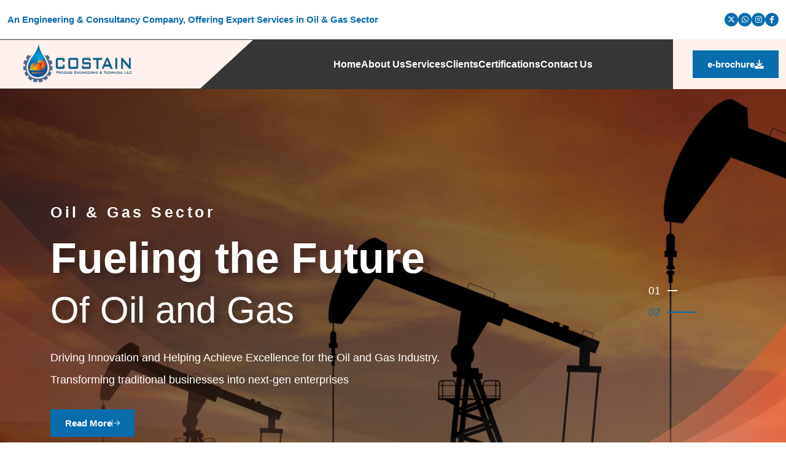

--- FILE ---
content_type: text/html; charset=UTF-8
request_url: https://costainprocess.com/
body_size: 4884
content:
<!-- This is main configuration File -->
<!-- This is main configuration File -->
<!-- This is main configuration File -->
 
<!DOCTYPE html>
<html class="no-js" lang="en">
   <head>
      <meta charset="utf-8" />
      <meta http-equiv="x-ua-compatible" content="ie=edge" />
      <meta name="viewport" content="width=device-width, initial-scale=1" />
      
      <title>Costain Process Engineering & Technical LLC | An Engineering & Consultancy Company, Offering Expert Services in Oil & Gas Sector</title>
      <meta name="keywords" content="">
      <meta name="description" content="Costain Process Engineering Technical LLC is a UAE based company specializing in Oil and Gas sector services. With expertise in onshore and offshore activities across UAE, Oman, India, Kuwait, and South Africa, we pride ourselves on understanding and fulfilling customer needs promptly and affordably, without compromising on HSSE or technical integrity. Our unwavering commitment to quality and customer satisfaction is reflected in our excellent track record of service delivery." />

      <!-- Place favicon.ico in the root directory -->
      <link rel="apple-touch-icon" href="uploads/favicon.png" />
      <link rel="shortcut icon" type="image/x-icon" href="uploads/favicon.png" />

      <!-- CSS here -->
      <link rel="stylesheet" href="assets/css/bootstrap.min.css" />
      <link rel="stylesheet" href="assets/css/font-awesome-pro.min.css" />
      <link rel="stylesheet" href="assets/css/flaticon_indupress.css" />
      <link rel="stylesheet" href="assets/css/odometer.min.css" />
      <link rel="stylesheet" href="assets/css/magnific-popup.css" />
      <link rel="stylesheet" href="assets/css/swiper.min.css" />
      <link rel="stylesheet" href="assets/css/backToTop.css" />
      <link rel="stylesheet" href="assets/css/nice-select.css" />
      <link rel="stylesheet" href="assets/css/meanmenu.css" />
      <link rel="stylesheet" href="assets/css/main.css" />

      <link rel="stylesheet" href="assets/css/modded.css">

		<link rel="manifest" href="manifest.json">

   </head>

   <body>

      <!-- Header Here -->
      
<div class="body-overlay"></div>
      <!-- start: Hamburger Menu -->
      <div class="hamburger-area d-lg-none">
         <div class="hamburger_bg"></div>
         <div class="hamburger_wrapper">
            <div class="hamburger_top d-flex align-items-center justify-content-between">
               <div class="hamburger_logo">
                  <a href="https://costainprocess.com/" class="mobile_logo">
                     <img src="https://costainprocess.com/uploads/logo.png" alt="Logo" />
                  </a>
               </div>
               <div class="hamburger_close">
                  <button class="hamburger_close_btn"><i class="fa-thin fa-times"></i></button>
               </div>
            </div>

            <div class="hamburger_menu">
               <div class="mobile_menu"></div>
            </div>
         </div>
      </div>
      <!-- end: Hamburger Menu -->

      <!-- start: Header Area -->
      <header class="tj-header-area header-2">
         <div class="header-topbar">
            <div class="container-fluid">
               <div class="row">
                  <div class="col">
                     <div class="header-topbar-content">
                        <div class="header-desc">
                           <p>An Engineering & Consultancy Company, Offering Expert Services in Oil & Gas Sector</p>
                        </div>
                        <div class="header-right-info">
                           <div class="header-socials">
                              <ul>
                                 <li>
                                    <a href="#"><i class="fa-brands fa-x-twitter"></i></a>
                                 </li>
                                 <li>
                                    <a href="#"><i class="fa-brands fa-whatsapp"></i></a>
                                 </li>
                                 <li>
                                    <a href="#"><i class="fa-brands fa-instagram"></i></a>
                                 </li>
                                 <li>
                                    <a href="#"><i class="fa-brands fa-facebook-f"></i></a>
                                 </li>
                              </ul>
                           </div>
                        </div>
                     </div>
                  </div>
               </div>
            </div>
         </div>
         <div class="mainmenu-area">
            <div class="container-fluid">
               <div class="row">
                  <div class="col">
                     <div class="mainmenu-wrapper">
                        <div class="site-logo">
                           <a class="logo" href="https://costainprocess.com/">
                              <img src="https://costainprocess.com/uploads/logo.png" alt="Logo" />
                           </a>
                        </div>
                        <div class="mainmenu-content">
                           <div class="mainmenu main-mobile-menu d-none d-lg-inline-block">
                              <ul>
                                 <li class="current-menu-item"><a href="https://costainprocess.com/">Home</a></li>
                                 <li class="current-menu-item"><a href="about-us.php">About Us</a></li>
                                 <li class="current-menu-item"><a href="services.php">Services</a></li>
                                 <li class="current-menu-item"><a href="clients.php">Clients</a></li>
                                 <li class="current-menu-item"><a href="certificates.php">Certifications</a></li>
                                 <li class="current-menu-item"><a href="contact.php">Contact Us</a></li>
                              </ul>
                           </div>
                           <!-- <div class="mainmenu-right">
                              <div class="header-contact d-none d-xxl-flex">
                                 <div class="contact-icon">
                                    <i class="flaticon-old-typical-phone"></i>
                                 </div>
                                 <div class="contact-text">
                                    <span class="sub-title">Requesting A Call:</span>
                                    <a href="tel:971525856064">+971 52 585 6064</a>
                                 </div>
                              </div>
                           </div> -->
                        </div>
                        <div class="header-button d-none d-md-inline-block">
                           <a class="tj-secondary-btn" href="assets/images/Costain-Profile.pdf" download>e-brochure <i class="fa-solid fa-download"></i></a>
                        </div>
                        <div class="menu-bar d-lg-none">
                           <button>
                              <span></span>
                              <span></span>
                              <span></span>
                              <span></span>
                           </button>
                        </div>
                     </div>
                  </div>
               </div>
            </div>
         </div>
      </header>
      <header class="tj-header-area header-sticky header-2">
         <div class="mainmenu-area">
            <div class="container-fluid">
               <div class="row">
                  <div class="col">
                     <div class="mainmenu-wrapper">
                        <div class="site-logo">
                           <a class="logo" href="https://costainprocess.com/">
                              <img src="https://costainprocess.com/uploads/logo.png" alt="Logo" />
                           </a>
                        </div>
                        <div class="mainmenu-content">
                           <div class="mainmenu d-none d-lg-inline-block">
                              <ul>
                                 <li class="current-menu-item"><a href="https://costainprocess.com/">Home</a></li>
                                 <li class="current-menu-item"><a href="about-us.php">About Us</a></li>
                                 <li class="current-menu-item"><a href="services.php">Services</a></li>
                                 <li class="current-menu-item"><a href="clients.php">Clients</a></li>
                                 <li class="current-menu-item"><a href="certificates.php">Certifications</a></li>
                                 <li class="current-menu-item"><a href="contact.php">Contact Us</a></li>
                              </ul>
                           </div>
                        </div>
                        <div class="header-button d-none d-md-inline-block">
                           <a class="tj-secondary-btn" href="assets/images/Costain-Profile.pdf" download>e-brochure <i class="fa-solid fa-download"></i></a>
                        </div>
                        <div class="menu-bar d-lg-none">
                           <button>
                              <span></span>
                              <span></span>
                              <span></span>
                              <span></span>
                           </button>
                        </div>
                     </div>
                  </div>
               </div>
            </div>
         </div>
      </header>
      <!-- end: Header Area -->
      <main id="primary" class="site-main">
         <!-- start: Slider Section -->
         <section class="tj-slider-section">
            <div class="swiper hero-slider">
               <div class="swiper-wrapper">
                  <div class="swiper-slide tj-slider-item">
                     <div class="slider-bg-image" data-bg-image="assets/images/slider/1.png"></div>
                     <div class="slider-sec-left-shape" data-bg-image="assets/images/shapes/slider-left-shape.svg"></div>
                     <div class="slider-sec-right-shape" data-bg-image="assets/images/shapes/slider-right-shape.svg"></div>
                     <div class="container">
                        <div class="slider-content">
                           <span class="sub-title">Oil & Gas Sector</span>
                           <h1 class="slider-title">Business Solutions Designed</h1>
                           <h2 class="slider-sub-title">And Built by Oil and Gas Experts</h2>
                           <div class="slider-text">
                              <div class="desc">
                                 <p>
                                    Driving Innovation and Helping Achieve Excellence for the Oil and Gas Industry. <br>
                                    Transforming traditional businesses into next-gen enterprises
                                 </p>
                              </div>
                              <div class="slider-button">
                                 <a class="tj-primary-btn" href="about-us.php"> Read More <i class="fa-light fa-arrow-right-from-line"></i> </a>
                              </div>
                           </div>
                        </div>
                     </div>
                  </div>
                  <div class="swiper-slide tj-slider-item">
                     <div class="slider-bg-image" data-bg-image="assets/images/slider/2.png"></div>
                     <div class="slider-sec-left-shape" data-bg-image="assets/images/shapes/slider-left-shape.svg"></div>
                     <div class="slider-sec-right-shape" data-bg-image="assets/images/shapes/slider-right-shape.svg"></div>
                     <div class="container">
                        <div class="slider-content">
                           <span class="sub-title">Oil & Gas Sector</span>
                           <h1 class="slider-title">Fueling the Future</h1>
                           <h2 class="slider-sub-title">Of Oil and Gas</h2>
                           <div class="slider-text">
                              <div class="desc">
                                 <p>
                                    Driving Innovation and Helping Achieve Excellence for the Oil and Gas Industry. <br>
                                    Transforming traditional businesses into next-gen enterprises
                                 </p>
                              </div>
                              <div class="slider-button">
                                 <a class="tj-primary-btn" href="about-us.php"> Read More <i class="fa-light fa-arrow-right-from-line"></i> </a>
                              </div>
                           </div>
                        </div>
                     </div>
                  </div>
               </div>
               <div class="swiper-pagination"></div>
            </div>
         </section>
         <!-- end: Slider Section -->

         <!-- start: Brand Section -->
         <section class="tj-brand-section">
            <div class="container">
               <div class="tj-heading-area">
                  <h4 class="sub-title">
                     Top Brands
                     <span class="section-sub-title-shape"></span>
                  </h4>
                  <h2 class="sec-title">Our Major <span>Clients</span></h2>
               </div>
               <div class="row">
                  <div class="col-12">
                     <div class="swiper tj-brand-slider">
                        <div class="swiper-wrapper">

                           
                           <div class="swiper-slide">
                              <div class="brand-item">
                                 <img src="uploads/clients/clients-55.png" alt="Images" />
                              </div>
                           </div>

                           
                           <div class="swiper-slide">
                              <div class="brand-item">
                                 <img src="uploads/clients/clients-54.png" alt="Images" />
                              </div>
                           </div>

                           
                           <div class="swiper-slide">
                              <div class="brand-item">
                                 <img src="uploads/clients/clients-53.png" alt="Images" />
                              </div>
                           </div>

                           
                           <div class="swiper-slide">
                              <div class="brand-item">
                                 <img src="uploads/clients/clients-52.png" alt="Images" />
                              </div>
                           </div>

                           
                           <div class="swiper-slide">
                              <div class="brand-item">
                                 <img src="uploads/clients/clients-51.png" alt="Images" />
                              </div>
                           </div>

                           
                           <div class="swiper-slide">
                              <div class="brand-item">
                                 <img src="uploads/clients/clients-50.png" alt="Images" />
                              </div>
                           </div>

                           
                           <div class="swiper-slide">
                              <div class="brand-item">
                                 <img src="uploads/clients/clients-48.png" alt="Images" />
                              </div>
                           </div>

                           
                           <div class="swiper-slide">
                              <div class="brand-item">
                                 <img src="uploads/clients/clients-47.png" alt="Images" />
                              </div>
                           </div>

                           
                           <div class="swiper-slide">
                              <div class="brand-item">
                                 <img src="uploads/clients/clients-46.png" alt="Images" />
                              </div>
                           </div>

                           
                           <div class="swiper-slide">
                              <div class="brand-item">
                                 <img src="uploads/clients/clients-45.png" alt="Images" />
                              </div>
                           </div>

                           
                           <div class="swiper-slide">
                              <div class="brand-item">
                                 <img src="uploads/clients/clients-44.png" alt="Images" />
                              </div>
                           </div>

                           
                           <div class="swiper-slide">
                              <div class="brand-item">
                                 <img src="uploads/clients/clients-43.png" alt="Images" />
                              </div>
                           </div>

                           
                           <div class="swiper-slide">
                              <div class="brand-item">
                                 <img src="uploads/clients/clients-41.png" alt="Images" />
                              </div>
                           </div>

                           
                           <div class="swiper-slide">
                              <div class="brand-item">
                                 <img src="uploads/clients/clients-40.png" alt="Images" />
                              </div>
                           </div>

                           
                           <div class="swiper-slide">
                              <div class="brand-item">
                                 <img src="uploads/clients/clients-39.png" alt="Images" />
                              </div>
                           </div>

                           
                           <div class="swiper-slide">
                              <div class="brand-item">
                                 <img src="uploads/clients/clients-38.png" alt="Images" />
                              </div>
                           </div>

                           
                           <div class="swiper-slide">
                              <div class="brand-item">
                                 <img src="uploads/clients/clients-37.png" alt="Images" />
                              </div>
                           </div>

                           
                           <div class="swiper-slide">
                              <div class="brand-item">
                                 <img src="uploads/clients/clients-36.png" alt="Images" />
                              </div>
                           </div>

                           
                           <div class="swiper-slide">
                              <div class="brand-item">
                                 <img src="uploads/clients/clients-35.png" alt="Images" />
                              </div>
                           </div>

                           
                           <div class="swiper-slide">
                              <div class="brand-item">
                                 <img src="uploads/clients/clients-34.png" alt="Images" />
                              </div>
                           </div>

                           
                        </div>
                     </div>
                  </div>
               </div>
            </div>
         </section>
         <!-- end: Brand Section -->

         <!-- start: About Section -->
         <section class="tj-about-section-two" style="background: var(--tj-color-light-2);">
            <div class="container">
               <div class="row align-items-center">
                  <div class="col-xl-7 order-2 order-xl-1">
                     <div class="about-content">
                        <div class="tj-heading-area">
                           <h4 class="sub-title">
                              About Our Company
                              <span class="section-sub-title-shape"></span>
                           </h4>
                           <h2 class="sec-title">Service Solutions<span><br>For Oil & Gas Sector</span></h2>
                           <div class="desc">
                              <p style="padding-top:30px;padding-bottom:20px;">
                                 Costain Process Engineering Technical LLC is a UAE based company specializing in Oil and Gas sector services. 
                                 With expertise in onshore and offshore activities across UAE, Oman, India, Kuwait, and South Africa, 
                                 we pride ourselves on understanding and fulfilling customer needs promptly and affordably, without 
                                 compromising on HSSE or technical integrity. Our unwavering commitment to quality and customer satisfaction 
                                 is reflected in our excellent track record of service delivery.
                              </p>
                              <p><b>Our iso 9001 certification validates our dedication to superior quality and ongoing enhancement, solidifying our commitment to excellence</b></p>
                           </div>
                           <div class="about-button">
                              <a class="tj-primary-btn" href="clients.php"> Our Clients <i class="fa-light fa-arrow-right-from-line"></i> </a>
                           </div>
                        </div>
                     </div>
                  </div>
                  <div class="col-xl-5 order-1 order-xl-2">
                     <div class="about-images-two">
                        <div class="right-image">
                           <img src="assets/images/about/2-2.png" alt="Images" />
                        </div>
                        <div class="left-image">
                           <img src="assets/images/about/1-1.png" alt="Images" />
                        </div>
                     </div>
                  </div>
               </div>
            </div>
         </section>
         <!-- end: About Section -->


         <!-- start: Project Section -->
         <section class="tj-service-section-two">
            <div class="container">
            <div class="row">
                  <div class="col-lg-12">
                     <div class="service-top-content">
                        <div class="tj-heading-area">
                           <h4 class="sub-title">Key Services & Activities</h4>
                           <!-- <h2 class="sec-title">Reinventing the Future </h2> -->
                           <h2 class="sec-sub-title">Oil and Gas Industry</h2>
                        </div>
                        <div class="service-button">
                           <a class="tj-primary-btn" href="services.php"> Our Services <i class="fa-light fa-arrow-right-from-line"></i> </a>
                        </div>
                     </div>
                  </div>
               </div>
               <div class="row">
                  <div class="col-lg-4 col-md-6">
                     <div class="project-item" data-bg-image="assets/images/projects/BasicDesign.jpg">
                        <div class="prject-title">
                           <h4 class="title home-key">Basic Design & Engineering</h4>
                        </div>
                     </div>
                  </div>
                  <div class="col-lg-4 col-md-6">
                     <div class="project-item" data-bg-image="assets/images/projects/Picture8.png">
                        <div class="prject-title">
                           <h4 class="title home-key">Inspection Of MEP Equipments</h4>
                        </div>
                     </div>
                  </div>
                  <div class="col-lg-4 col-md-6">
                     <div class="project-item" data-bg-image="assets/images/projects/Picture9.png">
                        <div class="prject-title">
                           <h4 class="title home-key">Preventive Plant Maintenance & Inspection</h4>
                        </div>
                     </div>
                  </div>
                  <div class="col-lg-4 col-md-6">
                     <div class="project-item" data-bg-image="assets/images/projects/Picture16.png">
                        <div class="prject-title">
                           <h4 class="title home-key">Pump Inspection & Maintenance</h4>
                        </div>
                     </div>
                  </div>
                  <div class="col-lg-4 col-md-6">
                     <div class="project-item" data-bg-image="assets/images/projects/Picture17.png">
                        <div class="prject-title">
                           <h4 class="title home-key">Pressure Testing Jobs</h4>
                        </div>
                     </div>
                  </div>
                  <div class="col-lg-4 col-md-6">
                     <div class="project-item" data-bg-image="assets/images/projects/Picture21.png">
                        <div class="prject-title">
                           <h4 class="title home-key">Piping Fabrication & Installation</h4>
                        </div>
                     </div>
                  </div>
                  <div class="col-lg-4 col-md-6">
                     <div class="project-item" data-bg-image="assets/images/projects/Picture24.png">
                        <div class="prject-title">
                           <h4 class="title home-key">Underground Pipeline Works</h4>
                        </div>
                     </div>
                  </div>
                  <div class="col-lg-4 col-md-6">
                     <div class="project-item" data-bg-image="assets/images/projects/Picture26.png">
                        <div class="prject-title">
                           <h4 class="title home-key">Inside Tank Repairs & Maintenance</h4>
                        </div>
                     </div>
                  </div>
                  <div class="col-lg-4 col-md-6">
                     <div class="project-item" data-bg-image="assets/images/projects/Picture33.png">
                        <div class="prject-title">
                           <h4 class="title home-key">Pipeline Trench Construction</h4>
                        </div>
                     </div>
                  </div>
               </div>
            </div>
            
         </section>
         <!-- end: Project Section -->
         

         <!-- start: Contact Section -->
         <section class="tj-contact-section">
            <div class="tj-contact-section-heading">
               <div class="container">
                  <div class="row">
                     <div class="col-lg-12">
                        <div class="tj-heading-area">
                           <h4 class="sub-title">Contact Us</h4>
                           <h2 class="sec-title">Need Consultancy</h2>
                           <h2 class="sec-sub-title">Contact our experts</h2>
                        </div>
                     </div>
                  </div>
               </div>
            </div>
            <div class="tj-contact-section-content" data-bg-image="assets/images/page-banner/contact-form.jpg">
               <div class="container">
                  <div class="row align-items-end">
                     <div class="col-lg-6">
                        <div class="contact-left-content">
                           <div class="desc">
                              <p>
                                 Our unwavering commitment to quality and customer satisfaction is reflected in our excellent track record of service delivery.
                              </p>
                           </div>
                           <div class="contact-info">
                              <div class="contact-icon">
                                 <i class="flaticon-goals"></i>
                              </div>
                              <div class="contact-text">
                                 <h5 class="title">Address</h5>
                                 <span>P O Box: 233227, Dubai, UAE</span>
                              </div>
                           </div>
                           <div class="contact-info">
                              <div class="contact-icon">
                                 <i class="flaticon-email-3"></i>
                              </div>
                              <div class="contact-text">
                                 <h5 class="title">Email Address</h5>
                                 <a href="mailto:info@costainprocess.com">info@costainprocess.com</a> <br>
                                 <!--<a href="mailto:drsrp@costainprocess.com">drsrp@costainprocess.com</a>-->
                              </div>
                           </div>
                           <div class="contact-info">
                              <div class="contact-icon">
                                 <i class="flaticon-telephone-3"></i>
                              </div>
                              <div class="contact-text">
                                 <h5 class="title">Telephone</h5>
                                 <a href="tel:971525856064">+971 52 585 6064</a> <br>
                                 <!--<a href="tel:971504562039">+971 50 456 2039</a> <br>-->
                                 <!--<a href="tel:98693534076">+986 9353 4076</a>-->

                              </div>
                           </div>
                        </div>
                     </div>
                     <div class="col-lg-6">
                        <div class="contact-form-box-style-three">
                           <form>
                              <div class="contact-content">
                                 <h3 class="title">Get In Touch</h3>
                              </div>
                              <div class="form-input">
                                 <input type="text" id="name" name="yourName" placeholder="Your Name" required />
                                 <span><i class="flaticon-user"></i></span>
                              </div>
                              <div class="form-input">
                                 <input type="tel" id="tel" name="phone" placeholder="Phone Number" required />
                                 <span><i class="flaticon-telephone"></i></span>
                              </div>
                              <div class="form-input">
                                 <input type="email" id="email" name="yourEmail" placeholder="Your Email" required />
                                 <span><i class="flaticon-email"></i></span>
                              </div>
                              <div class="form-input">
                                 <textarea name="text" id="message" placeholder="Write Message"></textarea>
                              </div>
                              <!-- <div class="submit-button">
                                 <button class="tj-primary-btn">Submit Form</button>
                              </div> -->
                           </form>
                        </div>
                     </div>
                  </div>
               </div>
            </div>

            <div class="contact-sec-shape">
               <img src="assets/images/shapes/contact-top-shape.svg" alt="Shapes" />
            </div>
         </section>
         <!-- end: Contact Section -->
      </main>

      <!-- Footer Here -->
      <!-- start: Footer Area -->
<footer class="tj-footer-area footer-2">
         <div class="footer-top-area">
            <div class="container">
               <div class="row">
                  <div class="col-xl-4 col-lg-6 col-md-6">
                     <div class="footer-widget footer2-col-1">
                        <div class="footer-info">
                           <div class="footer-logo">
                              <a class="logo" href="https://costainprocess.com/"><img src="https://costainprocess.com/uploads/logo.png" alt="Logo" /></a>
                           </div>
                           <div class="desc">
                              <p>Costain Process Engineering Technical LLC is a UAE based company specializing in Oil and Gas sector services</p>
                           </div>
                           <div class="footer-share">
                              <div class="info-title">
                                 <h4 class="title">Follow Us:</h4>
                              </div>
                              <ul>
                                 
                              						                                             
                                 <li><a href="#" target="_blank" rel="noopener noreferrer" class="fa-brands fa-facebook-f text-white"></a></li>
                              
                              						            						                                             
                                 <li><a href="#" target="_blank" rel="noopener noreferrer" class="fa-brands fa-twitter text-white"></a></li>
                              
                              						            						                                             
                                 <li><a href="#" target="_blank" rel="noopener noreferrer" class="fa-brands fa-linkedin-in text-white"></a></li>
                              
                              						            						            						            						            						            						            						            						                                             
                                 <li><a href="#" target="_blank" rel="noopener noreferrer" class="fa-brands fa-instagram text-white"></a></li>
                              
                              						            						            						            						            						            						            						            						            						            						            						            						            						            						            						            						            						            						            						                                            
                              </ul>
                           </div>
                        </div>
                     </div>
                  </div>
                  <div class="col-xl-4 col-lg-6 col-md-6">
                     <div class="footer-widget footer2-col-2 widget_nav_menu">
                        <div class="footer-title">
                           <h4 class="title">Useful links</h4>
                        </div>
                        <div class="footer-menu">
                           <ul>
                              <li><a href="https://costainprocess.com/">Home</a></li>
                              <li><a href="about-us.php">About Us</a></li>
                              <li><a href="services.php">Services</a></li>
                              <li><a href="clients.php">Clients</a></li>
                              <li><a href="certificates.php">Certifications</a></li>
                              <li><a href="contact.php">Contact Us</a></li>
                           </ul>
                        </div>
                     </div>
                  </div>
                  <div class="col-xl-4 col-lg-6 col-md-6">
                     <div class="footer-widget footer2-col-3">
                        <div class="footer-title">
                           <h4 class="title">Official Info</h4>
                        </div>
                        <div class="footer-contact">
                           <ul>
                              <li>
                                 <div class="contact-icon">
                                    <i class="fa-solid fa-envelope"></i>
                                 </div>
                                 <a href="mailto:info@costainprocess.com">info@costainprocess.com</a> <br>
                                 <!--<a href="mailto:drsrp@costainprocess.com">drsrp@costainprocess.com</a>-->
                              </li>
                              <li>
                                 <div class="contact-icon">
                                    <i class="fa-regular fa-location-dot"></i>
                                 </div>
                                 <span>P O Box: 233227, Dubai, UAE</span>
                              </li>
                              <li>
                                 <div class="contact-icon">
                                    <i class="fa-solid fa-phone-volume"></i>
                                 </div>
                                 <a href="tel:971525856064">+971 52 585 6064</a> <br>
                                 <!--<a href="tel:971504562039">+971 50 456 2039</a> <br>-->
                                 <!--<a href="tel:98693534076">+986 9353 4076</a>-->
                              </li>
                           </ul>
                        </div>
                     </div>
                  </div>
               </div>
            </div>
         </div>
         <div class="tj-copyright-area">
            <div class="container">
               <div class="row">
                  <div class="col-lg-12">
                     <div class="copyright-content-ara">
                        <div class="copyright-text" style="margin:auto;display:block;text-align:center;">
                           <p>Copyrights &copy; <script>document.write(new Date().getFullYear());</script> All Rights Reserved | Powered By &nbsp;<a href="https://avaibe.com/" target="_blank" rel="noopener noreferrer"><img src="https://avaibe.com/wp-content/uploads/2025/02/image-removebg-preview.png" width="70px" style="padding-bottom:4.8px"></a></span></p>
                        </div>
                     </div>
                  </div>
               </div>
            </div>
         </div>
         <div class="footer-two-sec-shape">
            <img src="assets/images/shapes/footer-two-lg-shape.svg" alt="Shape" />
         </div>
      </footer>
      <!-- end: Footer Area -->

      <!-- start: Back To Top -->
      <div class="progress-wrap" id="scrollUp">
         <svg class="progress-circle svg-content" width="100%" height="100%" viewBox="-1 -1 102 102">
            <path d="M50,1 a49,49 0 0,1 0,98 a49,49 0 0,1 0,-98" />
         </svg>
      </div>
      <!-- end: Back To Top -->

      <!-- For PWA -->
      <script>
        	window.addEventListener('load', () => {
        	registerSW();
        	});
        
        	// Register the Service Worker
        	async function registerSW() {
        	if ('serviceWorker' in navigator) {
        		try {
        		await navigator
        				.serviceWorker
        				.register('serviceworker.js');
        		}
        		catch (e) {
        		console.log('SW registration failed');
        		}
        	}
        	}
        </script>
        <!-- For PWA -->      

      <!-- JS here -->
      <script src="assets/js/jquery.min.js"></script>
      <script src="assets/js/bootstrap.bundle.min.js"></script>
      <script src="assets/js/meanmenu.js"></script>
      <script src="assets/js/waypoints.min.js"></script>
      <script src="assets/js/odometer.min.js"></script>
      <script src="assets/js/imagesloaded-pkgd.js"></script>
      <script src="assets/js/isotope.pkgd.min.js"></script>
      <script src="assets/js/magnific-popup.js"></script>
      <script src="assets/js/swiper.min.js"></script>
      <script src="assets/js/jquery.nice-select.min.js"></script>
      <script src="assets/js/typed.umd.js"></script>
      <script src="assets/js/backToTop.js"></script>
      <script src="assets/js/main.js"></script>
   </body>
</html>


--- FILE ---
content_type: text/css
request_url: https://costainprocess.com/assets/css/flaticon_indupress.css
body_size: 745
content:
/*!
*    ______ _       _   _
*    |  ____| |     | | (_)
*    | |__  | | __ _| |_ _  ___ ___  _ __
*    |  __| | |/ _` | __| |/ __/ _ \| '_ \
*    | |    | | (_| | |_| | (_| (_) | | | |
*    |_|    |_|\__,_|\__|_|\___\___/|_| |_|
*
*         https://www.flaticon.com
*/

@font-face {
    font-family: "flaticon_indupress";
    src: url("../fonts/flaticon_indupress.woff2?f53b879ce9bbe2a156d7dac0a74791f5") format("woff2"),
        url("../fonts/flaticon_indupress.woff?f53b879ce9bbe2a156d7dac0a74791f5") format("woff"),
        url("../fonts/flaticon_indupress.eot?f53b879ce9bbe2a156d7dac0a74791f5#iefix") format("embedded-opentype"),
        url("../fonts/flaticon_indupress.ttf?f53b879ce9bbe2a156d7dac0a74791f5") format("truetype"),
        url("../fonts/flaticon_indupress.svg?f53b879ce9bbe2a156d7dac0a74791f5#flaticon_indupress") format("svg");
}

i[class^="flaticon-"]:before,
i[class*=" flaticon-"]:before {
    font-family: flaticon_indupress !important;
    font-style: normal;
    font-weight: normal !important;
    font-variant: normal;
    text-transform: none;
    line-height: 1;
    -webkit-font-smoothing: antialiased;
    -moz-osx-font-smoothing: grayscale;
}

.flaticon-location:before {
    content: "\f101";
}
.flaticon-pin:before {
    content: "\f102";
}
.flaticon-letter:before {
    content: "\f103";
}
.flaticon-mail:before {
    content: "\f104";
}
.flaticon-mail-inbox-app:before {
    content: "\f105";
}
.flaticon-mail-1:before {
    content: "\f106";
}
.flaticon-old-typical-phone:before {
    content: "\f107";
}
.flaticon-quality:before {
    content: "\f108";
}
.flaticon-nanotechnology:before {
    content: "\f109";
}
.flaticon-manufacture:before {
    content: "\f10a";
}
.flaticon-regulation:before {
    content: "\f10b";
}
.flaticon-industrial:before {
    content: "\f10c";
}
.flaticon-right-arrow:before {
    content: "\f10d";
}
.flaticon-down-filled-triangular-arrow:before {
    content: "\f10e";
}
.flaticon-send:before {
    content: "\f10f";
}
.flaticon-up-arrow:before {
    content: "\f110";
}
.flaticon-maintenance:before {
    content: "\f111";
}
.flaticon-autonomous:before {
    content: "\f112";
}
.flaticon-delivery:before {
    content: "\f113";
}
.flaticon-link:before {
    content: "\f114";
}
.flaticon-app:before {
    content: "\f115";
}
.flaticon-project-management:before {
    content: "\f116";
}
.flaticon-category:before {
    content: "\f117";
}
.flaticon-chain:before {
    content: "\f118";
}
.flaticon-user:before {
    content: "\f119";
}
.flaticon-telephone:before {
    content: "\f11a";
}
.flaticon-email:before {
    content: "\f11b";
}
.flaticon-work-from-home:before {
    content: "\f11c";
}
.flaticon-email-1:before {
    content: "\f11d";
}
.flaticon-telephone-1:before {
    content: "\f11e";
}
.flaticon-working-time:before {
    content: "\f11f";
}
.flaticon-goals:before {
    content: "\f120";
}
.flaticon-email-2:before {
    content: "\f121";
}
.flaticon-email-3:before {
    content: "\f122";
}
.flaticon-telephone-2:before {
    content: "\f123";
}
.flaticon-telephone-3:before {
    content: "\f124";
}
.flaticon-work-schedule:before {
    content: "\f125";
}
.flaticon-process:before {
    content: "\f126";
}
.flaticon-computer-settings-interface-symbol-of-a-monitor-screen-with-gears:before {
    content: "\f127";
}
.flaticon-data-analytics:before {
    content: "\f128";
}
.flaticon-donut-chart:before {
    content: "\f129";
}
.flaticon-teamwork:before {
    content: "\f12a";
}
.flaticon-scientific:before {
    content: "\f12b";
}
.flaticon-power:before {
    content: "\f12c";
}
.flaticon-eco-electric:before {
    content: "\f12d";
}
.flaticon-compass:before {
    content: "\f12e";
}
.flaticon-economic-architecture-building-of-stacked-containers:before {
    content: "\f12f";
}
.flaticon-verified:before {
    content: "\f130";
}
.flaticon-verified-1:before {
    content: "\f131";
}
.flaticon-system:before {
    content: "\f132";
}
.flaticon-work-process:before {
    content: "\f133";
}
.flaticon-link-1:before {
    content: "\f134";
}
.flaticon-roadmap:before {
    content: "\f135";
}
.flaticon-review:before {
    content: "\f136";
}
.flaticon-experience:before {
    content: "\f137";
}
.flaticon-success:before {
    content: "\f138";
}
.flaticon-excellence:before {
    content: "\f139";
}
.flaticon-calendar:before {
    content: "\f13a";
}


--- FILE ---
content_type: text/css
request_url: https://costainprocess.com/assets/css/backToTop.css
body_size: 94
content:
.progress-wrap {
	position: fixed;
	right: 50px;
	bottom: 50px;
	height: 46px;
	width: 46px;
	cursor: pointer;
	display: block;
	border-radius: 50px;
	box-shadow: inset 0 0 0 2px rgba(184, 151, 136, 0.4);
	z-index: 99;
	opacity: 0;
	visibility: hidden;
	transform: translateY(15px);
	-webkit-transition: all 200ms linear;
	transition: all 200ms linear;
}

.progress-wrap.active-progress {
	opacity: 1;
	visibility: visible;
	transform: translateY(0);
}

.progress-wrap::after {
	position: absolute;
	content: "\f176";
	font-family: "Font Awesome 5 Pro";
	text-align: center;
	line-height: 46px;
	font-size: 20px;
	color: var(--color-primary);
	left: 0;
	top: 0;
	height: 46px;
	width: 46px;
	cursor: pointer;
	display: block;
	z-index: 1;
	-webkit-transition: all 200ms linear;
	transition: all 200ms linear;
}

.progress-wrap svg path {
	fill: none;
}

.progress-wrap svg.progress-circle path {
	stroke: var(--color-primary);
	stroke-width: 4;
	box-sizing: border-box;
	-webkit-transition: all 200ms linear;
	transition: all 200ms linear;
}


--- FILE ---
content_type: text/css
request_url: https://costainprocess.com/assets/css/main.css
body_size: 32865
content:
/*-----------------------------------------------------------------------------------

Theme Name: InduPress - Industry & Factory HTML Template
Theme URI: https://themejunction.net/html/InduPress/demo/
Author: Theme-Junction
Author URI: https://themeforest.net/user/theme-junction
Description: InduPress - Industry & Factory HTML Template

-----------------------------------------------------------------------------------


/************ TABLE OF CONTENTS ***************

  Theme Default CSS
  Buttons CSS
  Header Topbar CSS
  Header CSS
  Search CSS
  hamburger CSS
  Back top CSS
  Heading CSS
  Slider CSS
  Hero CSS
  About CSS
  Service CSS
  Video CSS
  Step CSS
  Analysis CSS
  Price CSS
  Portfolio CSS
  Testimonial CSS
  FAQ CSS
  Form CSS
  Blog CSS
  Brand CSS
  Newsletter CSS
  Slider CSS
  Project CSS
  Team CSS
  Contact CSS
  Breadcrumb CSS
  Footer CSS

**********************************************/
/**----------------------------------------
START: Theme Default CSS
----------------------------------------*/
@import url("https://fonts.googleapis.com/css2?family=Inter:wght@300;400;500;600;700&family=Open+Sans:wght@300;400;500;600;700;800&display=swap");
.dot-style, .footer-info .footer-share ul, .widget_nav_menu .footer-menu ul, .footer-contact ul, .copyright-content-ara .bottom-menu ul, .team-share ul, .tj-tags-post .post-share ul, .tj-latest-comments ul, .tj-sidebar__widget.widget_categories ul, .tj_recent_posts ul, .project-category ul, .project-details-share ul, .check-list ul, .service-contact ul, .team-item .team-content .team-socials ul, .blog-meta ul, .price-item-three .price-list ul, .tj-header-area.header-2 .mainmenu-area .mainmenu-wrapper .mainmenu > ul, .tj-header-area.header-3 .mainmenu-wrapper .mainmenu > ul, .mainmenu > ul, .header-socials ul, .header-contact-infos ul {
  margin: 0;
  padding: 0;
  list-style: none;
  font-family: Arial, Helvetica, sans-serif;
}

:root {
  /**
     @Font-Family Declaration
   */

  /* --tj-ff-body: 'Inter', sans-serif;
  --tj-ff-heading: 'Open Sans', sans-serif;
  --tj-ff-p: 'Inter', sans-serif;
  --tj-ff-fontawesome: "Font Awesome 6 Pro"; */

  --tj-ff-body: Arial, Helvetica, sans-serif;
  --tj-ff-heading: Arial, Helvetica, sans-serif, Bold;
  --tj-ff-p: Arial, Helvetica, sans-serif;
  --tj-ff-fontawesome: "Font Awesome 6 Pro";
  
  /**
     @Font-weight Declaration
   */
  --tj-fw-normal: normal;
  --tj-fw-thin: 100;
  --tj-fw-elight: 200;
  --tj-fw-light: 300;
  --tj-fw-regular: 400;
  --tj-fw-medium: 500;
  --tj-fw-sbold: 600;
  --tj-fw-bold: 700;
  --tj-fw-ebold: 800;
  --tj-fw-black: 900;
  /**
     @Font-Size Declaration
   */
  --tj-fs-body: 16px;
  --tj-fs-p: 16px;
  --tj-fs-h1: 70px;
  --tj-fs-h2: 50px;
  --tj-fs-h3: 30px;
  --tj-fs-h4: 22px;
  --tj-fs-h5: 18px;
  --tj-fs-h6: 13px;
  /**
     @Color Declaration
   */
   --tj-color-theme-header: #fff2ee;
  --tj-color-common-white: #ffffff;
  --tj-color-common-black: #000000;
  --tj-color-heading-primary: #545454;
  --tj-color-text-body: #787878;
  --tj-color-text-body-2: #3e3e3e;
  /* --tj-color-theme-primary: #fc5828; */
  --tj-color-theme-primary: #096cad;
  --tj-color-theme-primary-2: #d03507;
  --tj-color-theme-primary-3: #eb9c85;
  --tj-color-theme-primary-4: #ffdcd2;
  --tj-color-theme-primary-5: #ffbaa6;
  --tj-color-theme-primary-6: #fff2ee;
  --tj-color-theme-primary-7: #f2b6a5;
  /* --tj-color-theme-secondary: #545454; */
  --tj-color-theme-secondary: #e6781a;
  --tj-color-theme-dark: #363636;
  --tj-color-grey-1: #fafafc;
  --tj-color-grey-2: #aeaeae;
  --tj-color-grey-3: #a1a1a1;
  --tj-color-grey-4: #505050;
  --tj-color-grey-5: #010101;
  --tj-color-grey-6: #aeaeae;
  --tj-color-grey-7: #d9d9d9;
  --tj-color-grey-8: #3a3a3a;
  --tj-color-grey-9: #333;
  --tj-color-grey-10: #717171;
  --tj-color-grey-11: #323c45;
  --tj-color-grey-12: #e4e4e4;
  --tj-color-grey-13: #3e3e3e;
  --tj-color-light-1: #fff8f6;
  --tj-color-light-2: #fff2ee;
  --tj-color-light-3: #fff5f2;
  --tj-color-light-4: #ffdcd2;
  --tj-color-light-5: #ffede7;
  --tj-color-light-6: #ffc131;
  --tj-color-light-7: #ecfff3;
  --tj-color-light-8: #fff61b;
  --tj-color-light-9: #fff9f7;
  --tj-color-light-10: #cacaca;
  --tj-color-light-11: #f2b6a5;
  --tj-color-border-1: #f2f2f2;
  --tj-color-border-2: #787878;
  --tj-color-border-3: #cacaca;
  --tj-color-border-4: #f2f5f9;
  --tj-color-border-5: #f2f2f2;
  --tj-color-border-6: #edf0f3;
  --tj-color-border-7: #ff6f45;
  --tj-color-border-8: #eb9c85;
}

* {
  margin: 0;
  padding: 0;
  -webkit-box-sizing: border-box;
          box-sizing: border-box;
}

/**
  Typography CSS
*/
body {
  font-family: var(--tj-ff-body);
  font-size: var(--tj-fs-body);
  font-weight: normal;
  color: var(--tj-color-text-body);
  /* line-height: 1.6; */
  line-height: 1.6;
}

p{
  line-height: 2 !important;
}

a {
  text-decoration: none;
}

h1,
h2,
h3,
h4,
h5,
h6 {
  font-family: var(--tj-ff-heading);
  color: var(--tj-color-heading-primary);
  margin-top: 0px;
  font-weight: var(--tj-fw-bold);
  line-height: 1.3;
  -webkit-transition: all 0.3s ease-in-out 0s;
  transition: all 0.3s ease-in-out 0s;
}

h1 {
  font-size: var(--tj-fs-h1);
}

h2 {
  font-size: var(--tj-fs-h2);
}

h3 {
  font-size: var(--tj-fs-h3);
}

h4 {
  font-size: var(--tj-fs-h4);
}

h5 {
  font-size: var(--tj-fs-h5);
}

h6 {
  font-size: var(--tj-fs-h6);
}

h1 a,
h2 a,
h3 a,
h4 a,
h5 a,
h6 a {
  font-size: inherit;
  color: inherit;
  font-weight: inherit;
  line-height: inherit;
  display: block;
}

h1:hover a,
h2:hover a,
h3:hover a,
h4:hover a,
h5:hover a,
h6:hover a {
  font-size: inherit;
  color: inherit;
  font-weight: inherit;
}

ul {
  margin: 0px;
  padding: 0px;
}

a,
.btn,
button,
span,
p,
input,
select,
textarea,
li,
img,
svg path,
*::after,
*::before,
h1,
h2,
h3,
h4,
h5,
h6 {
  -webkit-transition: all 0.3s ease-in-out 0s;
  transition: all 0.3s ease-in-out 0s;
}

a:focus,
.button:focus {
  text-decoration: none;
  outline: none;
}

a:focus,
a:hover {
  color: inherit;
  text-decoration: none;
}

a,
button {
  color: inherit;
  outline: none;
  border: none;
  background: transparent;
}

button:hover {
  cursor: pointer;
}

button:focus,
button:focus:not(:focus-visible) {
  outline: 0;
  -webkit-box-shadow: 0 0 0;
          box-shadow: 0 0 0;
}

.uppercase {
  text-transform: uppercase;
}

.capitalize {
  text-transform: capitalize;
}

select,
.nice-select,
input:not([type=submit]):not([type=radio]):not([type=checkbox]):not([type=search]),
textarea {
  outline: none;
  background-color: var(--tj-color-common-white);
  height: auto;
  width: 100%;
  font-size: var(--tj-fs-body);
  border: 1px solid var(--tj-color-common-white);
  color: var(--tj-color-common-black);
  padding: 10px 15px;
}

input[type=color] {
  -webkit-appearance: none;
     -moz-appearance: none;
          appearance: none;
  background: none;
  border: 0;
  cursor: pointer;
  height: 100%;
  width: 100%;
  padding: 0;
  border-radius: 50%;
}

::-webkit-scrollbar {
  height: 4px;
  width: 4px;
  background: rgba(252, 88, 40, 0.1);
}

::-webkit-scrollbar-thumb {
  background: var(--tj-color-theme-primary);
  -webkit-border-radius: 1ex;
  -webkit-box-shadow: 0px 0px 0px rgba(252, 88, 40, 0.8);
}

::-webkit-scrollbar-corner {
  background: transparent;
}

*::-moz-selection {
  background: var(--tj-color-common-black);
  color: var(--tj-color-common-white);
  text-shadow: none;
}

::-moz-selection {
  background: var(--tj-color-common-black);
  color: var(--tj-color-common-white);
  text-shadow: none;
}

::selection {
  background: var(--tj-color-common-black);
  color: var(--tj-color-common-white);
  text-shadow: none;
}

*::-webkit-input-placeholder {
  color: var(--tj-color-common-black);
  font-size: var(--tj-fs-body);
  opacity: 1;
}
*::-moz-placeholder {
  color: var(--tj-color-common-black);
  font-size: var(--tj-fs-body);
  opacity: 1;
}
*:-ms-input-placeholder {
  color: var(--tj-color-common-black);
  font-size: var(--tj-fs-body);
  opacity: 1;
}
*::-ms-input-placeholder {
  color: var(--tj-color-common-black);
  font-size: var(--tj-fs-body);
  opacity: 1;
}
*::placeholder {
  color: var(--tj-color-common-black);
  font-size: var(--tj-fs-body);
  opacity: 1;
}

/**
 	Common Classes CSS
*/
img {
  max-width: 100%;
}

.w-img img {
  width: 100%;
}

.m-img img {
  max-width: 100%;
}

.fix {
  overflow: hidden;
}

.site-main {
  position: relative;
  overflow: hidden;
}

/**
  Buttons CSS
*/
.tj-cancel-btn,
.tj-primary-btn {
  display: -webkit-inline-box;
  display: -ms-inline-flexbox;
  display: inline-flex;
  -webkit-box-align: center;
      -ms-flex-align: center;
          align-items: center;
  gap: 10px;
  font-size: 15px;
  line-height: 1;
  color: var(--tj-color-common-white);
  font-family: var(--tj-ff-heading);
  font-weight: var(--tj-fw-sbold);
  background: var(--tj-color-theme-primary);
  padding: 15px 24px;
}
.tj-cancel-btn i,
.tj-primary-btn i {
  line-height: 1;
  color: inherit;
}
.tj-cancel-btn:hover,
.tj-primary-btn:hover {
  background-color: var(--tj-color-theme-secondary);
  color: var(--tj-color-common-white);
}

.tj-secondary-btn {
  display: -webkit-inline-box;
  display: -ms-inline-flexbox;
  display: inline-flex;
  -webkit-box-align: center;
      -ms-flex-align: center;
          align-items: center;
  gap: 10px;
  font-size: 15px;
  line-height: 1;
  color: var(--tj-color-common-white);
  font-family: var(--tj-ff-heading);
  font-weight: var(--tj-fw-sbold);
  background: var(--tj-color-theme-primary);
  padding: 15px 24px;
}
.tj-secondary-btn.btn-2 {
  border-radius: 2px;
}
.tj-secondary-btn i {
  line-height: 1;
  color: inherit;
}
.tj-secondary-btn:hover {
  background-color: var(--tj-color-theme-secondary);
  color: var(--tj-color-common-white);
}

.tj-secondary-btn-two {
  display: -webkit-inline-box;
  display: -ms-inline-flexbox;
  display: inline-flex;
  -webkit-box-align: center;
      -ms-flex-align: center;
          align-items: center;
  gap: 10px;
  font-size: 15px;
  line-height: 1;
  color: var(--tj-color-common-white);
  font-family: var(--tj-ff-heading);
  font-weight: var(--tj-fw-sbold);
  background: var(--tj-color-theme-secondary);
  padding: 15px 24px;
}
.tj-secondary-btn-two.btn-2 {
  border-radius: 2px;
}
.tj-secondary-btn-two i {
  line-height: 1;
  color: var(--tj-color-common-white);
}
.tj-secondary-btn-two:hover {
  background-color: var(--tj-color-common-white);
  color: var(--tj-color-theme-secondary);
}
.tj-secondary-btn-two:hover i {
  color: var(--tj-color-theme-secondary);
}

.tj-light-button {
  display: -webkit-inline-box;
  display: -ms-inline-flexbox;
  display: inline-flex;
  -webkit-box-align: center;
      -ms-flex-align: center;
          align-items: center;
  gap: 10px;
  font-size: 15px;
  line-height: 1;
  color: var(--tj-color-theme-secondary);
  font-family: var(--tj-ff-heading);
  font-weight: var(--tj-fw-sbold);
  background: var(--tj-color-light-2);
  padding: 15px 24px;
}
.tj-light-button i {
  line-height: 1;
  color: inherit;
  color: var(--tj-color-theme-secondary);
}
.tj-light-button:hover {
  background-color: var(--tj-color-theme-primary);
  color: var(--tj-color-common-white);
}
.tj-light-button:hover i {
  color: var(--tj-color-common-white);
}

.read-more-button .read-more {
  display: -webkit-box;
  display: -ms-flexbox;
  display: flex;
  -webkit-box-align: center;
      -ms-flex-align: center;
          align-items: center;
  color: var(--tj-color-theme-secondary);
  font-size: 15px;
  font-family: var(--tj-ff-heading);
  font-weight: var(--tj-fw-sbold);
  gap: 10px;
  -webkit-transition: all 0.3s ease-in-out 0s;
  transition: all 0.3s ease-in-out 0s;
}
.read-more-button .read-more i {
  display: inline-block;
  line-height: 1;
  -webkit-transform: rotate(-45deg);
      -ms-transform: rotate(-45deg);
          transform: rotate(-45deg);
  color: var(--tj-color-theme-secondary);
  -webkit-transition: all 0.3s ease-in-out 0s;
  transition: all 0.3s ease-in-out 0s;
  position: relative;
  top: 2px;
}
.read-more-button .read-more:hover {
  color: var(--tj-color-theme-primary);
}
.read-more-button .read-more:hover i {
  color: var(--tj-color-theme-primary);
  -webkit-transform: rotate(0deg);
      -ms-transform: rotate(0deg);
          transform: rotate(0deg);
}

/**----------------------------------------
START: Header Topbar CSS
----------------------------------------*/
.header-topbar {
  border-bottom: 1px solid var(--tj-color-border-1);
}

.header-topbar-content {
  display: -webkit-box;
  display: -ms-flexbox;
  display: flex;
  -ms-flex-wrap: wrap;
      flex-wrap: wrap;
  -webkit-box-align: center;
      -ms-flex-align: center;
          align-items: center;
  -webkit-box-pack: justify;
      -ms-flex-pack: justify;
          justify-content: space-between;
}
@media only screen and (min-width: 768px) and (max-width: 991px), only screen and (min-width: 576px) and (max-width: 767px), (max-width: 575px) {
  .header-topbar-content {
    row-gap: 15px;
    padding: 15px 0;
    -webkit-box-pack: center;
        -ms-flex-pack: center;
            justify-content: center;
  }
}
@media only screen and (min-width: 576px) and (max-width: 767px), (max-width: 575px) {
  .header-topbar-content {
    row-gap: 10px;
  }
}
.header-topbar-content .header-socials {
  max-width: 240px;
  width: 100%;
  border-left: 1px solid var(--tj-color-border-1);
  border-right: 1px solid var(--tj-color-border-1);
  padding: 15px 10px;
}
@media only screen and (min-width: 1200px) and (max-width: 1399px) {
  .header-topbar-content .header-socials {
    max-width: 190px;
  }
}
@media only screen and (min-width: 992px) and (max-width: 1199px) {
  .header-topbar-content .header-socials {
    max-width: 134px;
  }
}
@media only screen and (min-width: 768px) and (max-width: 991px), only screen and (min-width: 576px) and (max-width: 767px), (max-width: 575px) {
  .header-topbar-content .header-socials {
    max-width: 100%;
    padding: 0;
    border: none;
  }
}
.header-topbar-content .header-contact-infos {
  border-left: 1px solid var(--tj-color-border-1);
  border-right: 1px solid var(--tj-color-border-1);
  padding: 14px 30px;
}
@media only screen and (min-width: 992px) and (max-width: 1199px) {
  .header-topbar-content .header-contact-infos {
    padding: 14px 20px;
  }
}
@media only screen and (min-width: 768px) and (max-width: 991px), only screen and (min-width: 576px) and (max-width: 767px), (max-width: 575px) {
  .header-topbar-content .header-contact-infos {
    max-width: 100%;
    padding: 0;
    border: none;
  }
}

.header-socials ul {
  display: -webkit-box;
  display: -ms-flexbox;
  display: flex;
  -ms-flex-wrap: wrap;
      flex-wrap: wrap;
  -webkit-column-gap: 12px;
     -moz-column-gap: 12px;
          column-gap: 12px;
  -webkit-box-align: center;
      -ms-flex-align: center;
          align-items: center;
  -webkit-box-pack: center;
      -ms-flex-pack: center;
          justify-content: center;
}
.header-socials ul li a {
  display: -webkit-box;
  display: -ms-flexbox;
  display: flex;
  -webkit-box-align: center;
      -ms-flex-align: center;
          align-items: center;
  -webkit-box-pack: center;
      -ms-flex-pack: center;
          justify-content: center;
  width: 22px;
  height: 22px;
  border-radius: 50%;
  line-height: 1;
  font-size: 12px;
  color: var(--tj-color-common-white);
  background: var(--tj-color-theme-primary);
}
.header-socials ul li a:hover {
  color: var(--tj-color-common-white);
  background-color: var(--tj-color-theme-secondary);
}
@media (max-width: 575px) {
  .header-socials ul li a {
    width: 25px;
    height: 25px;
    font-size: 13px;
  }
}
@media only screen and (min-width: 992px) and (max-width: 1199px) {
  .header-socials ul {
    gap: 8px;
  }
}

.header-contact-infos ul {
  display: -webkit-box;
  display: -ms-flexbox;
  display: flex;
  -ms-flex-wrap: wrap;
      flex-wrap: wrap;
  -webkit-box-align: center;
      -ms-flex-align: center;
          align-items: center;
  -webkit-column-gap: 30px;
     -moz-column-gap: 30px;
          column-gap: 30px;
  line-height: 1;
}
.header-contact-infos ul li {
  display: -webkit-inline-box;
  display: -ms-inline-flexbox;
  display: inline-flex;
  -webkit-box-align: center;
      -ms-flex-align: center;
          align-items: center;
  gap: 15px;
  font-size: 14px;
  line-height: 1;
}
.header-contact-infos ul li i {
  color: var(--tj-color-theme-primary);
  font-size: 20px;
  line-height: 1;
}
.header-contact-infos ul li a:hover {
  color: var(--tj-color-theme-primary);
}
@media only screen and (min-width: 992px) and (max-width: 1199px) {
  .header-contact-infos ul {
    -webkit-column-gap: 20px;
       -moz-column-gap: 20px;
            column-gap: 20px;
  }
}
@media only screen and (min-width: 768px) and (max-width: 991px), only screen and (min-width: 576px) and (max-width: 767px), (max-width: 575px) {
  .header-contact-infos ul {
    -webkit-column-gap: 20px;
       -moz-column-gap: 20px;
            column-gap: 20px;
    row-gap: 5px;
    -webkit-box-pack: center;
        -ms-flex-pack: center;
            justify-content: center;
  }
}

/* !END: Header Topbar CSS */
/**----------------------------------------
START: Header CSS
----------------------------------------*/
.tj-header-area {
  position: relative;
  width: 100%;
  top: 0;
  left: 0;
  z-index: 99;
  -webkit-transition: 0.4s;
  transition: 0.4s;
  background-color: var(--tj-color-common-white);
}
.tj-header-area.header-absolute {
  background-color: transparent;
  position: absolute;
  width: 100%;
  top: 0;
  left: 0;
  z-index: 99;
}
.tj-header-area.sticky {
  position: fixed;
  background: var(--tj-color-common-white);
  -webkit-animation: sticky 0.9s;
          animation: sticky 0.9s;
}
.tj-header-area.header-1.header-sticky {
  position: absolute;
  opacity: 0;
  visibility: hidden;
}
.tj-header-area.header-1.sticky {
  position: fixed;
  opacity: 1;
  visibility: visible;
  -webkit-box-shadow: 0 0 15px 0 rgba(0, 0, 0, 0.06);
          box-shadow: 0 0 15px 0 rgba(0, 0, 0, 0.06);
}
.tj-header-area.header-2.header-sticky {
  position: absolute;
  opacity: 0;
  visibility: hidden;
}
.tj-header-area.header-2.sticky {
  position: fixed;
  opacity: 1;
  visibility: visible;
}
.tj-header-area.header-1 .mainmenu-wrapper {
  display: -webkit-box;
  display: -ms-flexbox;
  display: flex;
  -webkit-box-align: center;
      -ms-flex-align: center;
          align-items: center;
  -webkit-box-pack: justify;
      -ms-flex-pack: justify;
          justify-content: space-between;
}
.tj-header-area.header-1 .mainmenu-wrapper .mainmenu-right {
  display: -webkit-box;
  display: -ms-flexbox;
  display: flex;
  -webkit-box-align: center;
      -ms-flex-align: center;
          align-items: center;
  -webkit-column-gap: 45px;
     -moz-column-gap: 45px;
          column-gap: 45px;
}
.tj-header-area.header-1 .mainmenu-wrapper .header-button {
  display: -webkit-inline-box;
  display: -ms-inline-flexbox;
  display: inline-flex;
  -webkit-box-align: center;
      -ms-flex-align: center;
          align-items: center;
  -webkit-box-pack: center;
      -ms-flex-pack: center;
          justify-content: center;
  max-width: 240px;
  width: 100%;
  background: var(--tj-color-light-1);
  padding: 21px 20px;
}
@media only screen and (min-width: 1200px) and (max-width: 1399px) {
  .tj-header-area.header-1 .mainmenu-wrapper .mainmenu-right {
    -webkit-column-gap: 20px;
       -moz-column-gap: 20px;
            column-gap: 20px;
  }
  .tj-header-area.header-1 .mainmenu-wrapper .header-button {
    padding: 17px 20px;
  }
}
@media only screen and (min-width: 992px) and (max-width: 1199px) {
  .tj-header-area.header-1 .mainmenu-wrapper .header-button {
    padding: 12px 15px;
  }
  .tj-header-area.header-1 .mainmenu-wrapper .header-button .tj-primary-btn {
    padding: 15px 15px;
  }
}
@media only screen and (min-width: 768px) and (max-width: 991px) {
  .tj-header-area.header-1 .mainmenu-wrapper .header-button {
    padding: 10px 15px;
  }
}
@media only screen and (min-width: 768px) and (max-width: 991px), only screen and (min-width: 576px) and (max-width: 767px), (max-width: 575px) {
  .tj-header-area.header-1 .mainmenu-wrapper {
    -webkit-box-pack: start;
        -ms-flex-pack: start;
            justify-content: start;
  }
  .tj-header-area.header-1 .mainmenu-wrapper .mainmenu-right {
    margin-left: auto;
  }
  .tj-header-area.header-1 .mainmenu-wrapper .menu-bar button {
    margin-left: 30px;
  }
}
.tj-header-area.header-2 {
  background: var(--tj-color-theme-dark);
  position: relative;
  z-index: 9;
}
.tj-header-area.header-2::before {
  position: absolute;
  content: "";
  z-index: -1;
  width: 7%;
  height: 100%;
  bottom: 1px;
  right: 0;
  background: var(--tj-color-light-2);
}
.tj-header-area.header-2 .header-topbar {
  border: none;
  padding: 17px 0px;
  background-color: var(--tj-color-common-white);
}
.tj-header-area.header-2 .header-topbar .header-topbar-content {
  max-width: 1665px;
  width: 100%;
  margin: auto;
}
.tj-header-area.header-2 .header-topbar .header-topbar-content .header-right-info {
  display: -webkit-box;
  display: -ms-flexbox;
  display: flex;
  -webkit-box-align: center;
      -ms-flex-align: center;
          align-items: center;
  gap: 60px;
  position: relative;
  z-index: 3;
}
.tj-header-area.header-2 .header-topbar .header-topbar-content .header-right-info .header-socials {
  border: none;
  padding: 0;
}
.tj-header-area.header-2 .mainmenu-area .mainmenu-wrapper {
  display: -webkit-box;
  display: -ms-flexbox;
  display: flex;
  -ms-flex-wrap: wrap;
      flex-wrap: wrap;
  -webkit-box-align: center;
      -ms-flex-align: center;
          align-items: center;
  -webkit-box-pack: justify;
      -ms-flex-pack: justify;
          justify-content: space-between;
  /* max-width: 1665px; */
  max-width: auto;
  width: 100%;
  margin: auto;
}
.tj-header-area.header-2 .mainmenu-area .mainmenu-wrapper .site-logo {
  /* max-width: 300px; */
  max-width: 400px;
  position: relative;
  z-index: 1;
}
.tj-header-area.header-2 .mainmenu-area .mainmenu-wrapper .site-logo::before {
  position: absolute;
  content: "";
  top: 0;
  left: -20%;
  /* left: -75%; */
  width: 100%;
  height: 100%;
  /* background: var(--tj-color-theme-primary); */
  background: var(--tj-color-theme-header);
  z-index: -1;
}
.tj-header-area.header-2 .mainmenu-area .mainmenu-wrapper .site-logo::after {
  position: absolute;
  content: "";
  top: 0;
  right: 0;
  width: 0;
  height: 100%;
  /* border-bottom: 87px solid var(--tj-color-theme-dark); */
  border-bottom: 117px solid var(--tj-color-theme-dark);
  border-left: 87px solid transparent;
  z-index: 1;
}
.tj-header-area.header-2 .mainmenu-area .mainmenu-wrapper .site-logo .logo {
  -webkit-box-pack: left;
      -ms-flex-pack: left;
          justify-content: left;
  /* padding: 19px 0px; */
  padding: 1px 0px;
}
.tj-header-area.header-2 .mainmenu-area .mainmenu-wrapper .header-search .search {
  color: var(--tj-color-common-white);
}
.tj-header-area.header-2 .mainmenu-area .mainmenu-wrapper .mainmenu-content {
  display: -webkit-box;
  display: -ms-flexbox;
  display: flex;
  -ms-flex-wrap: wrap;
      flex-wrap: wrap;
  -webkit-box-align: center;
      -ms-flex-align: center;
          align-items: center;
  -webkit-column-gap: 165px;
     -moz-column-gap: 165px;
          column-gap: 165px;
}
.tj-header-area.header-2 .mainmenu-area .mainmenu-wrapper .mainmenu-content .mainmenu-right {
  display: -webkit-box;
  display: -ms-flexbox;
  display: flex;
  -ms-flex-wrap: wrap;
      flex-wrap: wrap;
  -webkit-box-align: center;
      -ms-flex-align: center;
          align-items: center;
  gap: 45px;
}
.tj-header-area.header-2 .mainmenu-area .mainmenu-wrapper .mainmenu-content .mainmenu-right .header-contact {
  display: -webkit-box;
  display: -ms-flexbox;
  display: flex;
  -ms-flex-wrap: wrap;
      flex-wrap: wrap;
  -webkit-box-align: center;
      -ms-flex-align: center;
          align-items: center;
  gap: 15px;
}
.tj-header-area.header-2 .mainmenu-area .mainmenu-wrapper .mainmenu-content .mainmenu-right .header-contact .contact-icon {
  display: -webkit-inline-box;
  display: -ms-inline-flexbox;
  display: inline-flex;
  -webkit-box-align: center;
      -ms-flex-align: center;
          align-items: center;
  -webkit-box-pack: center;
      -ms-flex-pack: center;
          justify-content: center;
  width: 44px;
  height: 44px;
  font-size: 18px;
  color: var(--tj-color-common-white);
  background: var(--tj-color-theme-primary);
  border-radius: 50%;
  line-height: 1;
}
.tj-header-area.header-2 .mainmenu-area .mainmenu-wrapper .mainmenu-content .mainmenu-right .header-contact .contact-text .sub-title {
  display: block;
  font-size: 12px;
  color: var(--tj-color-grey-6);
  margin-bottom: 4px;
}
.tj-header-area.header-2 .mainmenu-area .mainmenu-wrapper .mainmenu-content .mainmenu-right .header-contact .contact-text a {
  color: var(--tj-color-common-white);
  font-weight: var(--tj-fw-bold);
  font-family: var(--tj-ff-heading);
}
.tj-header-area.header-2 .mainmenu-area .mainmenu-wrapper .mainmenu-content .mainmenu-right .header-contact .contact-text a:hover {
  color: var(--tj-color-theme-primary);
}
.tj-header-area.header-2 .mainmenu-area .mainmenu-wrapper .mainmenu > ul {
  display: -webkit-box;
  display: -ms-flexbox;
  display: flex;
  -ms-flex-wrap: wrap;
      flex-wrap: wrap;
  -webkit-box-align: center;
      -ms-flex-align: center;
          align-items: center;
  -webkit-column-gap: 35px;
     -moz-column-gap: 35px;
          column-gap: 35px;
}
@media only screen and (min-width: 1200px) and (max-width: 1399px) {
  .tj-header-area.header-2 .mainmenu-area .mainmenu-wrapper .mainmenu > ul {
    -webkit-column-gap: 30px;
       -moz-column-gap: 30px;
            column-gap: 30px;
  }
}
@media only screen and (min-width: 992px) and (max-width: 1199px) {
  .tj-header-area.header-2 .mainmenu-area .mainmenu-wrapper .mainmenu > ul {
    -webkit-column-gap: 25px;
       -moz-column-gap: 25px;
            column-gap: 25px;
  }
}
.tj-header-area.header-2 .mainmenu-area .mainmenu-wrapper .mainmenu > ul li {
  position: relative;
  z-index: 4;
}
.tj-header-area.header-2 .mainmenu-area .mainmenu-wrapper .mainmenu > ul li > a {
  position: relative;
  font-family: var(--tj-ff-heading);
  font-weight: var(--tj-fw-sbold);
  color: var(--tj-color-grey-2);
  display: block;
  z-index: 1;
  line-height: 1.1;
  padding: 34px 0;
}
@media only screen and (min-width: 1200px) and (max-width: 1399px) {
  .tj-header-area.header-2 .mainmenu-area .mainmenu-wrapper .mainmenu > ul li > a {
    padding: 30px 0;
  }
}
@media only screen and (min-width: 992px) and (max-width: 1199px) {
  .tj-header-area.header-2 .mainmenu-area .mainmenu-wrapper .mainmenu > ul li > a {
    padding: 10px 0;
  }
}
.tj-header-area.header-2 .mainmenu-area .mainmenu-wrapper .mainmenu > ul li > a::before {
  position: absolute;
  content: "";
  width: 110%;
  height: 9px;
  bottom: 34px;
  left: 50%;
  -webkit-transform: translateX(-50%);
      -ms-transform: translateX(-50%);
          transform: translateX(-50%);
  background: transparent;
  -webkit-clip-path: polygon(0 0, 0% 100%, 100% 100%);
          clip-path: polygon(0 0, 0% 100%, 100% 100%);
  z-index: -1;
}
@media only screen and (min-width: 1200px) and (max-width: 1399px) {
  .tj-header-area.header-2 .mainmenu-area .mainmenu-wrapper .mainmenu > ul li > a::before {
    bottom: 30px;
  }
}
@media only screen and (min-width: 992px) and (max-width: 1199px) {
  .tj-header-area.header-2 .mainmenu-area .mainmenu-wrapper .mainmenu > ul li > a::before {
    bottom: 9px;
  }
}
.tj-header-area.header-2 .mainmenu-area .mainmenu-wrapper .mainmenu > ul li.has-dropdown > a {
  padding-right: 20px;
}
.tj-header-area.header-2 .mainmenu-area .mainmenu-wrapper .mainmenu > ul li.has-dropdown > a::after {
  position: absolute;
  content: "\f107";
  top: 50%;
  -webkit-transform: translateY(-50%);
      -ms-transform: translateY(-50%);
          transform: translateY(-50%);
  right: 0;
  line-height: 1;
  font-family: "Font Awesome 6 Pro";
  z-index: 2;
  font-weight: var(--tj-fw-light);
  color: inherit;
  -webkit-animation: none;
          animation: none;
}
.tj-header-area.header-2 .mainmenu-area .mainmenu-wrapper .mainmenu > ul li.has-dropdown > .sub-menu {
  position: absolute;
  top: 100%;
  left: 0;
  width: 250px;
  background-color: var(--tj-color-common-white);
  border-bottom: 2px solid var(--tj-color-theme-primary);
  -webkit-box-shadow: 0 6px 30px rgba(0, 0, 0, 0.12);
          box-shadow: 0 6px 30px rgba(0, 0, 0, 0.12);
  padding: 4px 0 12px;
  opacity: 0;
  visibility: hidden;
  z-index: 9;
  -webkit-transition: all 0.3s ease-in-out 0s;
  transition: all 0.3s ease-in-out 0s;
}
.tj-header-area.header-2 .mainmenu-area .mainmenu-wrapper .mainmenu > ul li.has-dropdown > .sub-menu > li {
  display: block;
  width: 100%;
}
.tj-header-area.header-2 .mainmenu-area .mainmenu-wrapper .mainmenu > ul li.has-dropdown > .sub-menu > li > a {
  padding: 15px 26px;
  position: relative;
  z-index: 1;
  color: var(--tj-color-theme-secondary);
}
.tj-header-area.header-2 .mainmenu-area .mainmenu-wrapper .mainmenu > ul li.has-dropdown > .sub-menu > li > a::before {
  content: "";
  position: absolute;
  width: auto;
  height: 100%;
  top: 0;
  bottom: 0;
  right: -5px;
  left: -5px;
  background-color: var(--tj-color-theme-primary);
  -webkit-box-shadow: 0 2px 5px rgba(0, 0, 0, 0.16);
          box-shadow: 0 2px 5px rgba(0, 0, 0, 0.16);
  z-index: -1;
  -webkit-transform: translateX(0);
      -ms-transform: translateX(0);
          transform: translateX(0);
  -webkit-clip-path: polygon(0 0, 100% 1%, 100% 100%, 0% 100%);
          clip-path: polygon(0 0, 100% 1%, 100% 100%, 0% 100%);
  opacity: 0;
  visibility: hidden;
}
.tj-header-area.header-2 .mainmenu-area .mainmenu-wrapper .mainmenu > ul li.has-dropdown > .sub-menu > li.has-dropdown > a::after {
  content: "\f105";
  right: 15px;
}
.tj-header-area.header-2 .mainmenu-area .mainmenu-wrapper .mainmenu > ul li.has-dropdown > .sub-menu > li.has-dropdown > .sub-menu {
  top: 0;
  left: 100%;
  opacity: 0;
  visibility: hidden;
}
.tj-header-area.header-2 .mainmenu-area .mainmenu-wrapper .mainmenu > ul li.has-dropdown > .sub-menu > li:hover > a {
  color: var(--tj-color-common-white);
}
.tj-header-area.header-2 .mainmenu-area .mainmenu-wrapper .mainmenu > ul li.has-dropdown > .sub-menu > li:hover > a::before {
  opacity: 1;
  visibility: visible;
  right: -16px;
  left: -16px;
}
.tj-header-area.header-2 .mainmenu-area .mainmenu-wrapper .mainmenu > ul li.has-dropdown > .sub-menu > li:hover > a::after {
  color: var(--tj-color-common-white);
}
.tj-header-area.header-2 .mainmenu-area .mainmenu-wrapper .mainmenu > ul li.current-menu-item > a, .tj-header-area.header-2 .mainmenu-area .mainmenu-wrapper .mainmenu > ul li:hover > a {
  color: var(--tj-color-common-white);
}
.tj-header-area.header-2 .mainmenu-area .mainmenu-wrapper .mainmenu > ul li.current-menu-item > a::after, .tj-header-area.header-2 .mainmenu-area .mainmenu-wrapper .mainmenu > ul li:hover > a::after {
  color: var(--tj-color-common-white);
  -webkit-animation: none;
          animation: none;
}
.tj-header-area.header-2 .mainmenu-area .mainmenu-wrapper .mainmenu > ul li:hover > .sub-menu {
  opacity: 1;
  visibility: visible;
}
.tj-header-area.header-2 .mainmenu-area .mainmenu-wrapper .mainmenu > ul li:hover > .sub-menu > li:hover > .sub-menu {
  opacity: 1;
  visibility: visible;
}
.tj-header-area.header-2 .mainmenu-area .mainmenu-wrapper .header-button {
  background: var(--tj-color-light-2);
  /* padding: 21px 0px 21px 32px; */
  padding: 21px 10px 21px 32px;
  position: relative;
  z-index: 2;

  padding-top: 2.22em;
  padding-bottom: 2.22em;
}
@media only screen and (min-width: 1400px) and (max-width: 1600px), only screen and (min-width: 1200px) and (max-width: 1399px), only screen and (min-width: 992px) and (max-width: 1199px) {
  .tj-header-area.header-2 .mainmenu-area .mainmenu-wrapper .mainmenu-content {
    -webkit-column-gap: 30px;
       -moz-column-gap: 30px;
            column-gap: 30px;
  }
  .tj-header-area.header-2 .mainmenu-area .mainmenu-wrapper .mainmenu-content .mainmenu-right {
    gap: 20px;
  }
  .tj-header-area.header-2 .mainmenu-area .mainmenu-wrapper .mainmenu > ul {
    gap: 25px;
  }
}
@media only screen and (min-width: 1200px) and (max-width: 1399px), only screen and (min-width: 992px) and (max-width: 1199px) {
  .tj-header-area.header-2 .mainmenu-area .mainmenu-wrapper .site-logo::after {
    /* border-bottom: 81px solid var(--tj-color-theme-dark); */
    border-bottom: 80px solid var(--tj-color-theme-dark);
  }
  .tj-header-area.header-2 .mainmenu-area .mainmenu-wrapper .header-button {
    padding: 18px 0px 18px 32px;
  }
}
@media only screen and (min-width: 1200px) and (max-width: 1399px) {
  .tj-header-area.header-2::before {
    bottom: 0;
  }
}
@media only screen and (min-width: 992px) and (max-width: 1199px) {
  .tj-header-area.header-2 .mainmenu-area .mainmenu-wrapper .site-logo {
    max-width: 250px;
  }
  .tj-header-area.header-2 .mainmenu-area .mainmenu-wrapper .site-logo::after {
    border-bottom: 82px solid var(--tj-color-theme-dark);
  }
  .tj-header-area.header-2 .mainmenu-area .mainmenu-wrapper .site-logo .logo {
    padding: 16px 0px;
  }
  .tj-header-area.header-2 .mainmenu-area .mainmenu-wrapper .mainmenu > ul {
    gap: 15px;
  }
  .tj-header-area.header-2 .mainmenu-area .mainmenu-wrapper .header-button {
    padding: 18px 0px 18px 32px;
  }
}
@media only screen and (min-width: 768px) and (max-width: 991px), only screen and (min-width: 576px) and (max-width: 767px) {
  .tj-header-area.header-2::before {
    display: none;
  }
  .tj-header-area.header-2 .header-topbar {
    padding: 5px 0px;
  }
  .tj-header-area.header-2 .header-topbar .header-topbar-content {
    row-gap: 10px;
    padding: 5px 0;
  }
  .tj-header-area.header-2 .header-topbar .header-topbar-content .header-right-info {
    gap: 30px;
  }
  .tj-header-area.header-2 .mainmenu-area .mainmenu-wrapper {
    -webkit-box-pack: start;
        -ms-flex-pack: start;
            justify-content: start;
  }
  .tj-header-area.header-2 .mainmenu-area .mainmenu-wrapper .mainmenu-content {
    -webkit-column-gap: 40px;
       -moz-column-gap: 40px;
            column-gap: 40px;
    margin-left: auto;
  }
  .tj-header-area.header-2 .mainmenu-area .mainmenu-wrapper .site-logo {
    max-width: 225px;
  }
  .tj-header-area.header-2 .mainmenu-area .mainmenu-wrapper .site-logo::after {
    border-bottom: 75px solid var(--tj-color-theme-dark);
    border-left: 75px solid transparent;
  }
  .tj-header-area.header-2 .mainmenu-area .mainmenu-wrapper .site-logo .logo {
    padding: 16px 0px;
  }
  .tj-header-area.header-2 .mainmenu-area .mainmenu-wrapper .site-logo .logo img {
    /* max-width: 140px; */
    max-width: 250px;
    margin-left: -1em;
  }
  .tj-header-area.header-2 .mainmenu-area .mainmenu-wrapper .header-button {
    padding: 15px 20px;
  }
  .tj-header-area.header-2 .mainmenu-area .mainmenu-wrapper .menu-bar button {
    margin-left: 35px;
  }
}
@media only screen and (min-width: 576px) and (max-width: 767px), (max-width: 575px) {
  .tj-header-area.header-2::before {
    display: none;
  }
  .tj-header-area.header-2 .header-topbar {
    padding: 5px 0px;
  }
  .tj-header-area.header-2 .header-topbar .header-topbar-content {
    row-gap: 10px;
    padding: 5px 0;
    text-align: center;
  }
  .tj-header-area.header-2 .header-topbar .header-topbar-content .header-right-info {
    gap: 25px;
  }
  .tj-header-area.header-2 .mainmenu-area .mainmenu-wrapper {
    -webkit-box-pack: start;
        -ms-flex-pack: start;
            justify-content: start;
    position: relative;
    z-index: 1;
  }
  .tj-header-area.header-2 .mainmenu-area .mainmenu-wrapper .mainmenu-content {
    -webkit-column-gap: 30px;
       -moz-column-gap: 30px;
            column-gap: 30px;
    margin-left: auto;
  }
  .tj-header-area.header-2 .mainmenu-area .mainmenu-wrapper .site-logo {
    max-width: 215px;
  }
  .tj-header-area.header-2 .mainmenu-area .mainmenu-wrapper .site-logo::after {
    border-bottom: 62px solid var(--tj-color-theme-header);
    border-left: 62px solid transparent;
  }
  .tj-header-area.header-2 .mainmenu-area .mainmenu-wrapper .site-logo .logo {
    padding: 10px 0px;
  }
  .tj-header-area.header-2 .mainmenu-area .mainmenu-wrapper .site-logo .logo img {
    /* max-width: 140px; */
    max-width: 250px;
    margin-left: -1em;
  }
  .tj-header-area.header-2 .mainmenu-area .mainmenu-wrapper .header-button {
    padding: 18px 20px;
  }
  .tj-header-area.header-2 .mainmenu-area .mainmenu-wrapper .menu-bar button {
    margin-left: 35px;
  }
}
.tj-header-area.header-3 {
  background: var(--tj-color-theme-dark);
  -webkit-box-shadow: 4px 4px 35px 0px rgba(0, 0, 0, 0.15);
          box-shadow: 4px 4px 35px 0px rgba(0, 0, 0, 0.15);
}
.tj-header-area.header-3 .header-topbar {
  border-bottom: none;
  background: var(--tj-color-light-1);
  padding: 15px 0;
}
.tj-header-area.header-3 .main-logo {
  max-width: 195px;
  width: 100%;
}
.tj-header-area.header-3 .main-logo .logo {
  display: inline-block;
}
.tj-header-area.header-3 .main-logo .logo img {
  width: 100%;
}
.tj-header-area.header-3 .mainmenu-wrapper {
  display: -webkit-box;
  display: -ms-flexbox;
  display: flex;
  -ms-flex-wrap: wrap;
      flex-wrap: wrap;
  -webkit-box-align: center;
      -ms-flex-align: center;
          align-items: center;
  -webkit-box-pack: justify;
      -ms-flex-pack: justify;
          justify-content: space-between;
}
.tj-header-area.header-3 .mainmenu-wrapper .mainmenu > ul {
  display: -webkit-box;
  display: -ms-flexbox;
  display: flex;
  -ms-flex-wrap: wrap;
      flex-wrap: wrap;
  -webkit-box-align: center;
      -ms-flex-align: center;
          align-items: center;
  -webkit-column-gap: 40px;
     -moz-column-gap: 40px;
          column-gap: 40px;
}
@media only screen and (min-width: 1200px) and (max-width: 1399px) {
  .tj-header-area.header-3 .mainmenu-wrapper .mainmenu > ul {
    -webkit-column-gap: 30px;
       -moz-column-gap: 30px;
            column-gap: 30px;
  }
}
@media only screen and (min-width: 992px) and (max-width: 1199px) {
  .tj-header-area.header-3 .mainmenu-wrapper .mainmenu > ul {
    -webkit-column-gap: 25px;
       -moz-column-gap: 25px;
            column-gap: 25px;
  }
}
.tj-header-area.header-3 .mainmenu-wrapper .mainmenu > ul li {
  position: relative;
  z-index: 4;
}
.tj-header-area.header-3 .mainmenu-wrapper .mainmenu > ul li > a {
  position: relative;
  font-family: var(--tj-ff-heading);
  font-weight: var(--tj-fw-sbold);
  color: var(--tj-color-light-10);
  display: block;
  z-index: 1;
  line-height: 1.1;
  padding: 40px 0;
}
@media only screen and (min-width: 1200px) and (max-width: 1399px), only screen and (min-width: 992px) and (max-width: 1199px) {
  .tj-header-area.header-3 .mainmenu-wrapper .mainmenu > ul li > a {
    padding: 30px 0;
  }
}
.tj-header-area.header-3 .mainmenu-wrapper .mainmenu > ul li > a::before {
  position: absolute;
  content: "";
  width: 110%;
  height: 9px;
  bottom: 34px;
  left: 50%;
  -webkit-transform: translateX(-50%);
      -ms-transform: translateX(-50%);
          transform: translateX(-50%);
  background: transparent;
  -webkit-clip-path: polygon(0 0, 0% 100%, 100% 100%);
          clip-path: polygon(0 0, 0% 100%, 100% 100%);
  z-index: -1;
}
@media only screen and (min-width: 1200px) and (max-width: 1399px) {
  .tj-header-area.header-3 .mainmenu-wrapper .mainmenu > ul li > a::before {
    bottom: 30px;
  }
}
@media only screen and (min-width: 992px) and (max-width: 1199px) {
  .tj-header-area.header-3 .mainmenu-wrapper .mainmenu > ul li > a::before {
    bottom: 9px;
  }
}
.tj-header-area.header-3 .mainmenu-wrapper .mainmenu > ul li.has-dropdown > a {
  padding-right: 20px;
}
.tj-header-area.header-3 .mainmenu-wrapper .mainmenu > ul li.has-dropdown > a::after {
  position: absolute;
  content: "\f107";
  top: 50%;
  -webkit-transform: translateY(-50%);
      -ms-transform: translateY(-50%);
          transform: translateY(-50%);
  right: 0;
  line-height: 1;
  font-family: "Font Awesome 6 Pro";
  z-index: 2;
  font-weight: var(--tj-fw-light);
  color: inherit;
  -webkit-animation: none;
          animation: none;
}
.tj-header-area.header-3 .mainmenu-wrapper .mainmenu > ul li.has-dropdown > .sub-menu {
  position: absolute;
  top: 100%;
  left: 0;
  width: 250px;
  background-color: var(--tj-color-common-white);
  border-bottom: 2px solid var(--tj-color-theme-primary);
  -webkit-box-shadow: 0 6px 30px rgba(0, 0, 0, 0.12);
          box-shadow: 0 6px 30px rgba(0, 0, 0, 0.12);
  padding: 4px 0 12px;
  opacity: 0;
  visibility: hidden;
  z-index: 9;
  -webkit-transition: all 0.3s ease-in-out 0s;
  transition: all 0.3s ease-in-out 0s;
}
.tj-header-area.header-3 .mainmenu-wrapper .mainmenu > ul li.has-dropdown > .sub-menu > li {
  display: block;
  width: 100%;
}
.tj-header-area.header-3 .mainmenu-wrapper .mainmenu > ul li.has-dropdown > .sub-menu > li > a {
  padding: 15px 26px;
  position: relative;
  z-index: 1;
  color: var(--tj-color-theme-secondary);
}
.tj-header-area.header-3 .mainmenu-wrapper .mainmenu > ul li.has-dropdown > .sub-menu > li > a::before {
  content: "";
  position: absolute;
  width: auto;
  height: 100%;
  top: 0;
  bottom: 0;
  right: -5px;
  left: -5px;
  background-color: var(--tj-color-theme-primary);
  -webkit-box-shadow: 0 2px 5px rgba(0, 0, 0, 0.16);
          box-shadow: 0 2px 5px rgba(0, 0, 0, 0.16);
  z-index: -1;
  -webkit-transform: translateX(0);
      -ms-transform: translateX(0);
          transform: translateX(0);
  -webkit-clip-path: polygon(0 0, 100% 1%, 100% 100%, 0% 100%);
          clip-path: polygon(0 0, 100% 1%, 100% 100%, 0% 100%);
  opacity: 0;
  visibility: hidden;
}
.tj-header-area.header-3 .mainmenu-wrapper .mainmenu > ul li.has-dropdown > .sub-menu > li.has-dropdown > a::after {
  content: "\f105";
  right: 15px;
}
.tj-header-area.header-3 .mainmenu-wrapper .mainmenu > ul li.has-dropdown > .sub-menu > li.has-dropdown > .sub-menu {
  top: 0;
  left: 100%;
  opacity: 0;
  visibility: hidden;
}
.tj-header-area.header-3 .mainmenu-wrapper .mainmenu > ul li.has-dropdown > .sub-menu > li:hover > a {
  color: var(--tj-color-common-white);
}
.tj-header-area.header-3 .mainmenu-wrapper .mainmenu > ul li.has-dropdown > .sub-menu > li:hover > a::before {
  opacity: 1;
  visibility: visible;
  right: -16px;
  left: -16px;
}
.tj-header-area.header-3 .mainmenu-wrapper .mainmenu > ul li.has-dropdown > .sub-menu > li:hover > a::after {
  color: var(--tj-color-common-white);
}
.tj-header-area.header-3 .mainmenu-wrapper .mainmenu > ul li.current-menu-item > a, .tj-header-area.header-3 .mainmenu-wrapper .mainmenu > ul li:hover > a {
  color: var(--tj-color-common-white);
}
.tj-header-area.header-3 .mainmenu-wrapper .mainmenu > ul li.current-menu-item > a::after, .tj-header-area.header-3 .mainmenu-wrapper .mainmenu > ul li:hover > a::after {
  color: var(--tj-color-common-white);
  -webkit-animation: none;
          animation: none;
}
.tj-header-area.header-3 .mainmenu-wrapper .mainmenu > ul li:hover > .sub-menu {
  opacity: 1;
  visibility: visible;
}
.tj-header-area.header-3 .mainmenu-wrapper .mainmenu > ul li:hover > .sub-menu > li:hover > .sub-menu {
  opacity: 1;
  visibility: visible;
}
.tj-header-area.header-3 .mainmenu-right {
  display: -webkit-box;
  display: -ms-flexbox;
  display: flex;
  -ms-flex-wrap: wrap;
      flex-wrap: wrap;
  -webkit-box-align: center;
      -ms-flex-align: center;
          align-items: center;
  gap: 40px;
}
.tj-header-area.header-3 .header-search .search {
  color: var(--tj-color-common-white);
  border: 1.5px solid var(--tj-color-common-white);
}
.tj-header-area.header-3 .tj-select .nice-select::before {
  top: 0;
  color: var(--tj-color-common-white);
}
.tj-header-area.header-3 .tj-select .nice-select span {
  font-size: 16px;
  color: var(--tj-color-common-white);
  font-weight: var(--tj-fw-bold);
  font-family: var(--tj-ff-heading);
}
.tj-header-area.header-3 .tj-select .nice-select .option.selected {
  font-weight: var(--tj-fw-medium);
  color: var(--tj-color-theme-secondary);
}
.tj-header-area.header-3 .tj-select .nice-select .list {
  margin-top: 49px;
}
@media only screen and (min-width: 768px) and (max-width: 991px), only screen and (min-width: 576px) and (max-width: 767px) {
  .tj-header-area.header-3 .tj-select .nice-select .list {
    margin-top: 20px;
  }
}
@media only screen and (min-width: 768px) and (max-width: 991px), only screen and (min-width: 576px) and (max-width: 767px), (max-width: 575px) {
  .tj-header-area.header-3 .header-topbar-content {
    padding: 0;
  }
  .tj-header-area.header-3 .main-logo {
    max-width: 150px;
    margin-bottom: 15px;
  }
  .tj-header-area.header-3 .mainmenu-wrapper {
    padding: 14px 20px;
  }
}
@media only screen and (min-width: 768px) and (max-width: 991px) and (min-width: 768px) and (max-width: 991px), only screen and (min-width: 768px) and (max-width: 991px) and (min-width: 576px) and (max-width: 767px), only screen and (min-width: 768px) and (max-width: 991px) and (max-width: 575px), only screen and (min-width: 576px) and (max-width: 767px) and (min-width: 768px) and (max-width: 991px), only screen and (min-width: 576px) and (max-width: 767px) and (min-width: 576px) and (max-width: 767px), only screen and (min-width: 576px) and (max-width: 767px) and (max-width: 575px), only screen and (max-width: 575px) and (min-width: 768px) and (max-width: 991px), only screen and (max-width: 575px) and (min-width: 576px) and (max-width: 767px), (max-width: 575px) and (max-width: 575px) {
  .tj-header-area.header-3 .mainmenu-wrapper {
    -webkit-box-pack: start;
        -ms-flex-pack: start;
            justify-content: start;
  }
}
@media only screen and (min-width: 768px) and (max-width: 991px), only screen and (min-width: 576px) and (max-width: 767px), (max-width: 575px) {
  .tj-header-area.header-3 .mainmenu-wrapper .menu-bar {
    margin-left: auto;
  }
  .tj-header-area.header-3 .mainmenu-wrapper .mainmenu-right {
    gap: 20px;
  }
  .tj-header-area.header-3 .main-contact-infos {
    row-gap: 15px;
  }
}

.site-logo {
  max-width: 240px;
  width: 100%;
}
.site-logo .logo {
  display: -webkit-inline-box;
  display: -ms-inline-flexbox;
  display: inline-flex;
  -webkit-box-align: center;
      -ms-flex-align: center;
          align-items: center;
  -webkit-box-pack: center;
      -ms-flex-pack: center;
          justify-content: center;
  width: 100%;
  height: 100%;
  /* background: var(--tj-color-theme-primary); */
  background: var(--tj-color-theme-header);
  padding: 19px 10px;
}
.site-logo .logo img {
  /* max-width: 160px; */
  max-width: 350px;
  width: 100%;
}
@media only screen and (min-width: 1200px) and (max-width: 1399px) {
  .site-logo {
    max-width: 190px;
  }
  .site-logo .logo img {
    /* max-width: 140px; */
    max-width: 230px;
  }
}
@media only screen and (min-width: 992px) and (max-width: 1199px) {
  .site-logo {
    max-width: 134px;
  }
}
@media only screen and (min-width: 768px) and (max-width: 991px), only screen and (min-width: 576px) and (max-width: 767px), (max-width: 575px) {
  .site-logo {
    max-width: 140px;
  }
  .site-logo .logo {
    padding: 17px 20px;
  }
}

.mainmenu > ul {
  display: -webkit-box;
  display: -ms-flexbox;
  display: flex;
  -ms-flex-wrap: wrap;
      flex-wrap: wrap;
  -webkit-box-align: center;
      -ms-flex-align: center;
          align-items: center;
  -webkit-column-gap: 35px;
     -moz-column-gap: 35px;
          column-gap: 35px;
}
@media only screen and (min-width: 1200px) and (max-width: 1399px) {
  .mainmenu > ul {
    -webkit-column-gap: 30px;
       -moz-column-gap: 30px;
            column-gap: 30px;
  }
}
@media only screen and (min-width: 992px) and (max-width: 1199px) {
  .mainmenu > ul {
    -webkit-column-gap: 25px;
       -moz-column-gap: 25px;
            column-gap: 25px;
  }
}
.mainmenu > ul li {
  position: relative;
  z-index: 4;
}
.mainmenu > ul li > a {
  position: relative;
  font-family: var(--tj-ff-heading);
  font-weight: var(--tj-fw-sbold);
  color: var(--tj-color-theme-secondary);
  display: block;
  z-index: 1;
  line-height: 1.1;
  padding: 34px 0;
}
@media only screen and (min-width: 1200px) and (max-width: 1399px) {
  .mainmenu > ul li > a {
    padding: 30px 0;
  }
}
@media only screen and (min-width: 992px) and (max-width: 1199px) {
  .mainmenu > ul li > a {
    padding: 10px 0;
  }
}
.mainmenu > ul li > a::before {
  position: absolute;
  content: "";
  width: 110%;
  height: 9px;
  bottom: 34px;
  left: 50%;
  -webkit-transform: translateX(-50%);
      -ms-transform: translateX(-50%);
          transform: translateX(-50%);
  background: transparent;
  -webkit-clip-path: polygon(0 0, 0% 100%, 100% 100%);
          clip-path: polygon(0 0, 0% 100%, 100% 100%);
  z-index: -1;
}
@media only screen and (min-width: 1200px) and (max-width: 1399px) {
  .mainmenu > ul li > a::before {
    bottom: 30px;
  }
}
@media only screen and (min-width: 992px) and (max-width: 1199px) {
  .mainmenu > ul li > a::before {
    bottom: 9px;
  }
}
.mainmenu > ul li.has-dropdown > a {
  padding-right: 20px;
}
.mainmenu > ul li.has-dropdown > a::after {
  position: absolute;
  content: "\f107";
  top: 50%;
  -webkit-transform: translateY(-50%);
      -ms-transform: translateY(-50%);
          transform: translateY(-50%);
  right: 0;
  line-height: 1;
  font-family: "Font Awesome 6 Pro";
  z-index: 2;
  font-weight: var(--tj-fw-light);
  color: inherit;
  -webkit-animation: none;
          animation: none;
}
.mainmenu > ul li.has-dropdown > .sub-menu {
  position: absolute;
  top: 100%;
  left: 0;
  width: 250px;
  background-color: var(--tj-color-common-white);
  border-bottom: 2px solid var(--tj-color-theme-primary);
  -webkit-box-shadow: 0 6px 30px rgba(0, 0, 0, 0.12);
          box-shadow: 0 6px 30px rgba(0, 0, 0, 0.12);
  padding: 4px 0 12px;
  opacity: 0;
  visibility: hidden;
  z-index: 9;
  -webkit-transition: all 0.3s ease-in-out 0s;
  transition: all 0.3s ease-in-out 0s;
}
.mainmenu > ul li.has-dropdown > .sub-menu > li {
  display: block;
  width: 100%;
}
.mainmenu > ul li.has-dropdown > .sub-menu > li > a {
  padding: 15px 26px;
  position: relative;
  z-index: 1;
}
.mainmenu > ul li.has-dropdown > .sub-menu > li > a::before {
  content: "";
  position: absolute;
  width: auto;
  height: 100%;
  top: 0;
  bottom: 0;
  right: -5px;
  left: -5px;
  background-color: var(--tj-color-theme-primary);
  -webkit-box-shadow: 0 2px 5px rgba(0, 0, 0, 0.16);
          box-shadow: 0 2px 5px rgba(0, 0, 0, 0.16);
  z-index: -1;
  -webkit-transform: translateX(0);
      -ms-transform: translateX(0);
          transform: translateX(0);
  -webkit-clip-path: polygon(0 0, 100% 1%, 100% 100%, 0% 100%);
          clip-path: polygon(0 0, 100% 1%, 100% 100%, 0% 100%);
  opacity: 0;
  visibility: hidden;
}
.mainmenu > ul li.has-dropdown > .sub-menu > li.has-dropdown > a::after {
  content: "\f105";
  right: 15px;
}
.mainmenu > ul li.has-dropdown > .sub-menu > li.has-dropdown > .sub-menu {
  top: 0;
  left: 100%;
  opacity: 0;
  visibility: hidden;
}
.mainmenu > ul li.has-dropdown > .sub-menu > li:hover > a {
  color: var(--tj-color-common-white);
}
.mainmenu > ul li.has-dropdown > .sub-menu > li:hover > a::before {
  opacity: 1;
  visibility: visible;
  right: -16px;
  left: -16px;
}
.mainmenu > ul li.has-dropdown > .sub-menu > li:hover > a::after {
  color: var(--tj-color-common-white);
}
.mainmenu > ul li.current-menu-item > a, .mainmenu > ul li:hover > a {
  color: var(--tj-color-theme-primary);
}
.mainmenu > ul li.current-menu-item > a::before, .mainmenu > ul li:hover > a::before {
  background: linear-gradient(-323deg, var(--tj-color-theme-primary) -68.63%, rgba(252, 88, 40, 0) 105.92%);
}
.mainmenu > ul li.current-menu-item > a::after, .mainmenu > ul li:hover > a::after {
  color: var(--tj-color-theme-primary);
  -webkit-animation: none;
          animation: none;
}
.mainmenu > ul li:hover > .sub-menu {
  opacity: 1;
  visibility: visible;
}
.mainmenu > ul li:hover > .sub-menu > li:hover > .sub-menu {
  opacity: 1;
  visibility: visible;
}

.header-search .search {
  display: -webkit-inline-box;
  display: -ms-inline-flexbox;
  display: inline-flex;
  width: 44px;
  height: 44px;
  -webkit-box-align: center;
      -ms-flex-align: center;
          align-items: center;
  -webkit-box-pack: center;
      -ms-flex-pack: center;
          justify-content: center;
  color: var(--tj-color-theme-secondary);
  border: 1px solid var(--tj-color-theme-primary);
  border-radius: 50%;
  font-weight: var(--tj-fw-bold);
}

.header-desc p {
  color: var(--tj-color-theme-primary);
  font-size: 15px;
  font-weight: var(--tj-fw-sbold);
  font-family: var(--tj-ff-heading);
}
.header-desc p:last-child {
  margin-bottom: 0;
}

.tj-select .nice-select {
  border: none;
  background-color: transparent;
  height: 0;
  line-height: 0;
  position: relative;
  padding: 0 5px;
  z-index: 2;
}
.tj-select .nice-select::before {
  position: absolute;
  content: "\f110";
  top: 1px;
  right: 0;
  font-family: flaticon_indupress;
  font-size: 14px;
  -webkit-transform: rotate(180deg);
      -ms-transform: rotate(180deg);
          transform: rotate(180deg);
}
.tj-select .nice-select::after {
  display: none;
}
.tj-select .nice-select .list {
  margin-top: 29px;
  border-radius: 0;
  -webkit-box-shadow: none;
          box-shadow: none;
}
.tj-select .nice-select span {
  font-size: 15px;
  color: var(--tj-color-theme-secondary);
  font-weight: var(--tj-fw-sbold);
  padding-right: 18px;
}
.tj-select .nice-select .option {
  padding: 0 15px;
}
.tj-select .nice-select .option.selected {
  font-weight: var(--tj-fw-medium);
  color: var(--tj-color-theme-secondary);
}
@media only screen and (min-width: 768px) and (max-width: 991px), only screen and (min-width: 576px) and (max-width: 767px) {
  .tj-select .nice-select .list {
    margin-top: 20px;
  }
}
@media (max-width: 575px) {
  .tj-select .nice-select .list {
    margin-top: 21px;
  }
}

.main-contact-infos {
  display: -webkit-box;
  display: -ms-flexbox;
  display: flex;
  -ms-flex-wrap: wrap;
      flex-wrap: wrap;
  -webkit-box-align: center;
      -ms-flex-align: center;
          align-items: center;
  -webkit-column-gap: 36px;
     -moz-column-gap: 36px;
          column-gap: 36px;
}
.main-contact-infos .contact-item {
  display: -webkit-box;
  display: -ms-flexbox;
  display: flex;
  -ms-flex-wrap: wrap;
      flex-wrap: wrap;
  -webkit-box-align: center;
      -ms-flex-align: center;
          align-items: center;
  gap: 15px;
  -webkit-transition: all 0.3s ease-in-out 0s;
  transition: all 0.3s ease-in-out 0s;
}
.main-contact-infos .contact-item .contact-icon {
  display: -webkit-inline-box;
  display: -ms-inline-flexbox;
  display: inline-flex;
  -webkit-box-align: center;
      -ms-flex-align: center;
          align-items: center;
  -webkit-box-pack: center;
      -ms-flex-pack: center;
          justify-content: center;
  width: 44px;
  height: 44px;
  line-height: 1;
  font-size: 18px;
  color: var(--tj-color-common-white);
  background: var(--tj-color-theme-secondary);
  border-radius: 50%;
  -webkit-transition: all 0.3s ease-in-out 0s;
  transition: all 0.3s ease-in-out 0s;
}
.main-contact-infos .contact-item .contact-text span {
  display: block;
  font-size: 12px;
}
.main-contact-infos .contact-item .contact-text .contact-link {
  color: var(--tj-color-theme-secondary);
  font-family: var(--tj-ff-heading);
  font-size: 15px;
  font-weight: var(--tj-fw-bold);
}
.main-contact-infos .contact-item .contact-text .contact-link:hover {
  color: var(--tj-color-theme-primary);
}
.main-contact-infos .contact-item:hover .contact-icon {
  background-color: var(--tj-color-theme-primary);
}
@media only screen and (min-width: 768px) and (max-width: 991px), only screen and (min-width: 576px) and (max-width: 767px), (max-width: 575px) {
  .main-contact-infos {
    -webkit-column-gap: 20px;
       -moz-column-gap: 20px;
            column-gap: 20px;
  }
}
@media only screen and (min-width: 576px) and (max-width: 767px), (max-width: 575px) {
  .main-contact-infos {
    -webkit-box-pack: center;
        -ms-flex-pack: center;
            justify-content: center;
  }
  .main-contact-infos .contact-item .contact-icon {
    width: 35px;
    height: 35px;
  }
}

@-webkit-keyframes sticky {
  0% {
    -webkit-transform: translateY(-100%);
            transform: translateY(-100%);
  }
  100% {
    -webkit-transform: translateY(0%);
            transform: translateY(0%);
  }
}
@keyframes sticky {
  0% {
    -webkit-transform: translateY(-100%);
            transform: translateY(-100%);
  }
  100% {
    -webkit-transform: translateY(0%);
            transform: translateY(0%);
  }
}
/* !END: Header CSS */
/**----------------------------------------
START: Theme Search CSS
----------------------------------------*/
.search_popup {
  position: fixed;
  top: 0;
  left: 0;
  width: 100%;
  background-color: var(--tj-color-theme-secondary);
  z-index: 100;
  padding-top: 70px;
  padding-bottom: 100px;
  opacity: 0;
  -webkit-backdrop-filter: blur(10px);
          backdrop-filter: blur(10px);
  -webkit-transform: translateY(calc(-100% - 80px));
  -ms-transform: translateY(calc(-100% - 80px));
  transform: translateY(calc(-100% - 80px));
  -webkit-transition: opacity 0.3s ease-in-out, -webkit-transform 0.3s ease-in-out;
  transition: opacity 0.3s ease-in-out, -webkit-transform 0.3s ease-in-out;
  transition: transform 0.3s ease-in-out, opacity 0.3s ease-in-out;
  transition: transform 0.3s ease-in-out, opacity 0.3s ease-in-out, -webkit-transform 0.3s ease-in-out;
  -webkit-transition-delay: 0.5s;
          transition-delay: 0.5s;
  z-index: 9999;
}
.search_popup.search-opened {
  opacity: 1;
  -webkit-transform: translateY(0%);
  -ms-transform: translateY(0%);
  transform: translateY(0%);
  -webkit-transition-delay: 0s;
          transition-delay: 0s;
}
.search_popup.search-opened .search_form .search_input {
  -webkit-transform: translateY(0px);
  -ms-transform: translateY(0px);
  transform: translateY(0px);
  opacity: 1;
  -webkit-transition-delay: 0.3s;
          transition-delay: 0.3s;
}
.search_popup.search-opened .search_form .search_input::after {
  width: 100%;
  -webkit-transition-delay: 0.5s;
          transition-delay: 0.5s;
}
@media (max-width: 575px) {
  .search_popup {
    padding-top: 50px;
    padding-bottom: 70px;
  }
}
.search_wrapper .search_top {
  margin-bottom: 80px;
}
.search_wrapper .search_top .search_logo {
  max-width: 160px;
  width: 100%;
}
@media only screen and (min-width: 768px) and (max-width: 991px), only screen and (min-width: 576px) and (max-width: 767px), (max-width: 575px) {
  .search_wrapper .search_top .search_logo {
    max-width: 120px;
  }
}
.search_wrapper .search_top .search_logo a {
  display: block;
}
.search_wrapper .search_top .search_close .search_close_btn {
  font-size: 25px;
  color: var(--tj-color-common-white);
}
.search_wrapper .search_top .search_close .search_close_btn svg {
  width: 30px;
  height: 30px;
}
@media only screen and (min-width: 768px) and (max-width: 991px), only screen and (min-width: 576px) and (max-width: 767px), (max-width: 575px) {
  .search_wrapper .search_top .search_close .search_close_btn svg {
    width: 25px;
    height: 25px;
  }
}
.search_wrapper .search_top .search_close .search_close_btn:hover {
  color: var(--tj-color-theme-primary);
}
@media only screen and (min-width: 768px) and (max-width: 991px), only screen and (min-width: 576px) and (max-width: 767px), (max-width: 575px) {
  .search_wrapper .search_top {
    margin-bottom: 25px;
  }
}
.search_wrapper .search_form .search_input {
  position: relative;
  height: 80px;
  -webkit-transform: translateY(-40px);
  -ms-transform: translateY(-40px);
  transform: translateY(-40px);
  -webkit-transition: all 0.3s ease-in-out;
  transition: all 0.3s ease-in-out;
  -webkit-transition-delay: 0.5s;
          transition-delay: 0.5s;
  opacity: 0;
}
.search_wrapper .search_form .search_input::after {
  position: absolute;
  content: "";
  left: 0;
  bottom: 0;
  width: 0%;
  height: 1px;
  background-color: rgba(255, 255, 255, 0.3);
  -webkit-transition-delay: 0.3s;
          transition-delay: 0.3s;
  -webkit-transition: all 0.3s ease-in-out;
  transition: all 0.3s ease-in-out;
}
.search_wrapper .search_form .search_input input {
  width: 100%;
  height: 100% !important;
  background-color: transparent !important;
  border: 0 !important;
  outline: 0;
  font-size: 20px;
  color: var(--tj-color-common-white) !important;
  border-bottom: 1px solid transparent !important;
  padding: 0 !important;
  padding-right: 30px !important;
}
.search_wrapper .search_form .search_input input::-webkit-input-placeholder {
  font-size: 24px;
}
.search_wrapper .search_form .search_input input::-moz-placeholder {
  font-size: 24px;
}
.search_wrapper .search_form .search_input input:-ms-input-placeholder {
  font-size: 24px;
}
.search_wrapper .search_form .search_input input::-ms-input-placeholder {
  font-size: 24px;
}
.search_wrapper .search_form .search_input input::placeholder {
  font-size: 24px;
}
.search_wrapper .search_form .search_input input ~ .search-focus-border {
  position: absolute;
  bottom: 0;
  left: auto;
  right: 0;
  width: 0;
  height: 1px;
  background-color: var(--tj-color-common-white);
  -webkit-transition: all 0.5s;
  transition: all 0.5s;
}
.search_wrapper .search_form .search_input input:focus ~ .search-focus-border {
  width: 100%;
  left: 0;
  right: auto;
  -webkit-transition: all 0.5s;
  transition: all 0.5s;
}
@media only screen and (min-width: 576px) and (max-width: 767px) {
  .search_wrapper .search_form .search_input input {
    font-size: 20px;
  }
  .search_wrapper .search_form .search_input input::-webkit-input-placeholder {
    font-size: 20px;
  }
  .search_wrapper .search_form .search_input input::-moz-placeholder {
    font-size: 20px;
  }
  .search_wrapper .search_form .search_input input:-ms-input-placeholder {
    font-size: 20px;
  }
  .search_wrapper .search_form .search_input input::-ms-input-placeholder {
    font-size: 20px;
  }
  .search_wrapper .search_form .search_input input::placeholder {
    font-size: 20px;
  }
}
@media (max-width: 575px) {
  .search_wrapper .search_form .search_input input {
    font-size: 18px;
  }
  .search_wrapper .search_form .search_input input::-webkit-input-placeholder {
    font-size: 18px;
  }
  .search_wrapper .search_form .search_input input::-moz-placeholder {
    font-size: 18px;
  }
  .search_wrapper .search_form .search_input input:-ms-input-placeholder {
    font-size: 18px;
  }
  .search_wrapper .search_form .search_input input::-ms-input-placeholder {
    font-size: 18px;
  }
  .search_wrapper .search_form .search_input input::placeholder {
    font-size: 18px;
  }
}
.search_wrapper .search_form .search_input button {
  position: absolute;
  top: 50%;
  right: 0;
  -webkit-transform: translateY(-50%);
  -ms-transform: translateY(-50%);
  transform: translateY(-50%);
  font-size: 18px;
  color: var(--tj-color-common-white);
}

.search-popup-overlay {
  position: fixed;
  left: 0;
  top: 0;
  width: 100%;
  height: 100%;
  background-color: var(--tj-color-theme-primary);
  z-index: 99;
  opacity: 0.7;
  cursor: -webkit-zoom-out;
  cursor: zoom-out;
  -webkit-transform: translateY(calc(-100% - 80px));
  -ms-transform: translateY(calc(-100% - 80px));
  transform: translateY(calc(-100% - 80px));
  -webkit-transition: all 0.5s ease-in-out 0s;
  transition: all 0.5s ease-in-out 0s;
  -webkit-transition-delay: 0.3s;
          transition-delay: 0.3s;
}
.search-popup-overlay.search-popup-overlay-open {
  -webkit-transform: translateY(0);
  -ms-transform: translateY(0);
  transform: translateY(0);
}

/* !END: Theme Search CSS */
/* !START: hamburger CSS */
.hamburger-area {
  position: fixed;
  right: -490px;
  top: 0;
  width: 450px;
  height: 100%;
  -webkit-box-shadow: -5px 0 20px -5px rgba(0, 0, 0, 0.5);
          box-shadow: -5px 0 20px -5px rgba(0, 0, 0, 0.5);
  -webkit-transition: all 0.3s cubic-bezier(0.785, 0.135, 0.15, 0.86);
  transition: all 0.3s cubic-bezier(0.785, 0.135, 0.15, 0.86);
  -webkit-transition-duration: 1s;
          transition-duration: 1s;
  z-index: 9999;
  -ms-overflow-style: none;
  scrollbar-width: none;
  overflow-y: scroll;
}
.hamburger-area::-webkit-scrollbar {
  display: none;
}
.hamburger-area.opened {
  right: 0px;
}
@media (max-width: 575px) {
  .hamburger-area {
    width: 320px;
  }
}
.hamburger_bg {
  height: 100%;
  width: 100%;
  position: absolute;
  top: 0;
  left: 0;
  background-color: var(--tj-color-theme-secondary);
  z-index: -1;
  -webkit-backdrop-filter: blur(37px);
          backdrop-filter: blur(37px);
}
.hamburger_wrapper {
  position: relative;
  padding: 45px 45px 90px 45px;
  overflow: auto;
  height: 100%;
}
@media (max-width: 575px) {
  .hamburger_wrapper {
    padding: 20px;
  }
}
.hamburger_top {
  margin-bottom: 40px;
}
.hamburger_logo {
  max-width: 185px;
}
.hamburger_logo a {
  display: block;
  margin-left: -2em;
}
@media (max-width: 575px) {
  .hamburger_logo {
    /* max-width: 150px; */
    max-width: 300px;
  }
}
.hamburger_close_btn {
  display: inline-block;
  font-size: 35px;
  line-height: 1;
  color: var(--tj-color-common-white);
}
@media (max-width: 575px) {
  .hamburger_close_btn {
    font-size: 30px;
  }
}
.hamburger_close_btn:hover {
  -webkit-transform: rotate(90deg);
  -ms-transform: rotate(90deg);
  transform: rotate(90deg);
  color: var(--tj-color-theme-primary);
}
.hamburger_search {
  position: relative;
  margin-bottom: 40px;
}
.hamburger_search input {
  width: 100%;
  height: 40px;
  line-height: 40px;
  padding: 0 25px;
  background: transparent;
  border: none;
  outline: none;
  border-bottom: 1px solid var(--tj-color-border-1);
  font-size: 18px;
  color: var(--tj-color-common-white);
}
.hamburger_search input::-ms-input-placeholder {
  color: rgba(255, 255, 255, 0.6);
}
.hamburger_search input::-webkit-input-placeholder {
  color: rgba(255, 255, 255, 0.6);
}
.hamburger_search input::-moz-placeholder {
  color: rgba(255, 255, 255, 0.6);
}
.hamburger_search input:-ms-input-placeholder {
  color: rgba(255, 255, 255, 0.6);
}
.hamburger_search input::placeholder {
  color: rgba(255, 255, 255, 0.6);
}
.hamburger_search button {
  position: absolute;
  top: 50%;
  inset-inline-start: 0;
  -webkit-transform: translateY(-50%);
  -ms-transform: translateY(-50%);
  transform: translateY(-50%);
  font-size: 18px;
  color: var(--tj-color-common-white);
}
.hamburger_menu {
  overflow: hidden;
}
.hamburger_menu .mean-container .mean-bar {
  background: transparent;
  -webkit-box-sizing: border-box;
          box-sizing: border-box;
}
.hamburger_menu .mean-container .mean-bar * {
  -webkit-box-sizing: border-box;
          box-sizing: border-box;
}
.hamburger_menu .mean-nav {
  background: transparent;
  margin-top: 0;
  overflow: hidden;
}
.hamburger_menu .mean-nav > ul {
  display: block !important;
}
.hamburger_menu .mean-nav > ul > li:first-child > a {
  border-top: none;
}
.hamburger_menu .mean-nav ul li {
  position: relative;
}
.hamburger_menu .mean-nav ul li a {
  color: var(--tj-color-common-white);
  width: 100%;
  padding: 18px 0;
  border-top: none;
  border-bottom: 1px solid var(--tj-color-border-1);
  font-family: var(--tj-ff-heading);
  font-weight: var(--tj-fw-bold);
  font-size: 15px;
  line-height: 1;
  letter-spacing: 1px;
}
.hamburger_menu .mean-nav ul li a:hover {
  color: var(--tj-color-theme-primary);
}
.hamburger_menu .mean-nav ul li a.mean-expand {
  padding: 0;
  width: 30px;
  height: 30px;
  text-align: center;
  line-height: 30px;
  position: absolute;
  right: 0;
  top: 10px;
  -webkit-transition: all 0.3s ease-in-out 0s;
  transition: all 0.3s ease-in-out 0s;
}
.hamburger_menu .mean-nav ul li a.mean-expand:hover {
  color: var(--tj-color-theme-primary);
}
.hamburger_menu .mean-nav ul li a.mean-expand.mean-clicked {
  color: var(--tj-color-theme-primary);
}
.hamburger_menu .mean-nav ul li a.mean-expand.mean-clicked i {
  -webkit-transform: rotate(90deg);
      -ms-transform: rotate(90deg);
          transform: rotate(90deg);
}
.hamburger_menu .mean-nav ul li .sub-menu li {
  padding-left: 25px;
  position: relative;
}
.hamburger_menu .mean-nav ul li .sub-menu li a {
  width: 100%;
  padding: 18px 0;
  text-transform: capitalize;
}
.hamburger_menu .mean-nav ul li .sub-menu li a.mean-expand {
  padding: 0;
  width: 30px;
}
.hamburger_menu .mean-nav ul li.dropdown-opened > a {
  color: var(--tj-color-theme-primary);
}

.menu-bar button {
  height: 25px;
  display: -webkit-box;
  display: -ms-flexbox;
  display: flex;
  -webkit-box-orient: vertical;
  -webkit-box-direction: normal;
      -ms-flex-direction: column;
          flex-direction: column;
  -webkit-box-pack: justify;
      -ms-flex-pack: justify;
          justify-content: space-between;
  position: relative;
  -webkit-transform-origin: center center;
      -ms-transform-origin: center center;
          transform-origin: center center;
  -webkit-transform: rotate(0deg);
      -ms-transform: rotate(0deg);
          transform: rotate(0deg);
  cursor: pointer;
  -webkit-transition: -webkit-transform 300ms ease;
  transition: -webkit-transform 300ms ease;
  transition: transform 300ms ease;
  transition: transform 300ms ease, -webkit-transform 300ms ease;
}
.menu-bar button span {
  height: 3px;
  width: 35px;
  display: block;
  background: var(--tj-color-theme-primary);
  cursor: pointer;
  -webkit-transition: all 0.3s ease-in-out 0s;
  transition: all 0.3s ease-in-out 0s;
  margin-left: auto;
}
.menu-bar button span:nth-child(2) {
  width: 40px;
  -webkit-transition-delay: 200ms;
          transition-delay: 200ms;
}
.menu-bar button span:nth-child(3) {
  width: 30px;
}
.menu-bar button span:nth-child(4) {
  position: absolute;
  top: -8px;
  left: 50%;
  -webkit-transform: translateX(-50%);
      -ms-transform: translateX(-50%);
          transform: translateX(-50%);
  display: block;
  width: 3px;
  height: 0;
  -webkit-transition: height 400ms;
  transition: height 400ms;
}
.menu-bar.menu-bar-toggeled button {
  -webkit-transform: rotate(45deg);
      -ms-transform: rotate(45deg);
          transform: rotate(45deg);
  -webkit-transition-delay: 400ms;
          transition-delay: 400ms;
}
.menu-bar.menu-bar-toggeled button span:nth-child(1) {
  width: 0;
}
.menu-bar.menu-bar-toggeled button span:nth-child(3) {
  width: 0;
}
.menu-bar.menu-bar-toggeled button span:nth-child(4) {
  height: 40px;
  -webkit-transition: height 200ms ease;
  transition: height 200ms ease;
  -webkit-transition-delay: 200ms;
          transition-delay: 200ms;
}

.body-overlay {
  background-color: var(--tj-color-theme-primary);
  height: 100%;
  width: 100%;
  position: fixed;
  top: 0;
  z-index: 999;
  left: 0;
  opacity: 0;
  visibility: hidden;
  -webkit-transition: all 0.3s ease-out 0s;
  transition: all 0.3s ease-out 0s;
  -webkit-backdrop-filter: blur(10px);
          backdrop-filter: blur(10px);
}
.body-overlay.opened {
  opacity: 0.8;
  visibility: visible;
}

/* !END: hamburger CSS */
/* !START: Back top CSS */
.progress-wrap {
  position: fixed;
  right: 50px;
  bottom: 50px;
  height: 46px;
  width: 46px;
  cursor: pointer;
  display: block;
  border-radius: 50px;
  -webkit-box-shadow: inset 0 0 0 2px rgba(184, 151, 136, 0.4);
          box-shadow: inset 0 0 0 2px rgba(184, 151, 136, 0.4);
  z-index: 99;
  opacity: 0;
  visibility: hidden;
  -webkit-transform: translateY(15px);
      -ms-transform: translateY(15px);
          transform: translateY(15px);
  -webkit-transition: all 200ms linear;
  transition: all 200ms linear;
}
@media (max-width: 575px) {
  .progress-wrap {
    right: 20px;
    bottom: 20px;
  }
}

.progress-wrap.active-progress {
  opacity: 1;
  visibility: visible;
  -webkit-transform: translateY(0);
      -ms-transform: translateY(0);
          transform: translateY(0);
}

.progress-wrap::after {
  position: absolute;
  content: "\f176";
  font-family: "Font Awesome 5 Pro";
  text-align: center;
  line-height: 46px;
  font-size: 20px;
  color: var(--tj-color-theme-primary);
  left: 0;
  top: 0;
  height: 46px;
  width: 46px;
  cursor: pointer;
  display: block;
  z-index: 1;
  -webkit-transition: all 200ms linear;
  transition: all 200ms linear;
}

.progress-wrap svg path {
  fill: none;
}

.progress-wrap svg.progress-circle path {
  stroke: var(--tj-color-theme-primary);
  stroke-width: 4;
  -webkit-box-sizing: border-box;
          box-sizing: border-box;
  -webkit-transition: all 200ms linear;
  transition: all 200ms linear;
}

/* !END: Back top CSS */
/**----------------------------------------
START: Theme Preloder CSS
----------------------------------------*/
.preloader {
  top: 0;
  left: 0;
  width: 100%;
  height: 100%;
  display: -webkit-box;
  display: -ms-flexbox;
  display: flex;
  cursor: default;
  position: fixed;
  z-index: 9999999;
  -webkit-box-align: center;
  -ms-flex-align: center;
  align-items: center;
  -webkit-box-pack: center;
  -ms-flex-pack: center;
  justify-content: center;
  background: var(--tj-color-theme-secondary);
}
.preloader .tj-cancel-btn {
  position: absolute;
  top: 15px;
  right: 15px;
}
@media only screen and (min-width: 576px) and (max-width: 767px), (max-width: 575px) {
  .preloader .tj-cancel-btn {
    padding: 10px 15px 10px 15px;
  }
}
.preloader .animation-preloader {
  z-index: 1000;
}
.preloader .animation-preloader .spinner {
  position: absolute;
  top: 40%;
  left: 50%;
  -webkit-transform: translate(-50%, -50%);
      -ms-transform: translate(-50%, -50%);
          transform: translate(-50%, -50%);
  width: 100px;
  height: 100px;
  border: 3px solid var(--tj-color-common-white);
  border-radius: 50%;
  text-align: center;
  line-height: 94px;
}
.preloader .animation-preloader .spinner::before {
  position: absolute;
  content: "";
  display: block;
  top: 50%;
  left: 50%;
  -webkit-transform: translate(-50%, -50%);
      -ms-transform: translate(-50%, -50%);
          transform: translate(-50%, -50%);
  width: 100px;
  height: 100px;
  border-top: 3px solid var(--tj-color-theme-primary);
  border-radius: 50%;
  animation: loaderspin 1.8s infinite ease-in-out;
  -webkit-animation: loaderspin 1.8s infinite ease-in-out;
}
.preloader .animation-preloader .txt-loading {
  font-size: 80px;
  line-height: 118px;
  text-align: center;
  -webkit-user-select: none;
     -moz-user-select: none;
      -ms-user-select: none;
          user-select: none;
  font-weight: 700;
  margin-top: 170px;
}
@media only screen and (min-width: 768px) and (max-width: 991px) {
  .preloader .animation-preloader .txt-loading {
    font-size: 60px;
    line-height: 95px;
  }
}
@media only screen and (min-width: 576px) and (max-width: 767px) {
  .preloader .animation-preloader .txt-loading {
    font-size: 50px;
    line-height: 85px;
    margin-top: 120px;
  }
}
@media (max-width: 575px) {
  .preloader .animation-preloader .txt-loading {
    font-size: 36px;
    line-height: 65px;
    margin-top: 100px;
  }
}
.preloader .animation-preloader .txt-loading .letters-loading {
  color: var(--tj-color-common-white);
  position: relative;
}
.preloader .animation-preloader .txt-loading .letters-loading::before {
  -webkit-animation: letters-loading 4s infinite;
  animation: letters-loading 4s infinite;
  color: var(--tj-color-theme-primary);
  content: attr(data-text-preloader);
  left: 1px;
  opacity: 0;
  position: absolute;
  top: -11px;
  -webkit-transform: rotateY(-90deg);
  transform: rotateY(-90deg);
}
.preloader .animation-preloader .txt-loading .letters-loading:nth-child(2)::before {
  -webkit-animation-delay: 0.2s;
  animation-delay: 0.2s;
}
.preloader .animation-preloader .txt-loading .letters-loading:nth-child(3)::before {
  -webkit-animation-delay: 0.4s;
  animation-delay: 0.4s;
}
.preloader .animation-preloader .txt-loading .letters-loading:nth-child(4)::before {
  -webkit-animation-delay: 0.6s;
  animation-delay: 0.6s;
}
.preloader .animation-preloader .txt-loading .letters-loading:nth-child(5)::before {
  -webkit-animation-delay: 0.8s;
  animation-delay: 0.8s;
}
.preloader .animation-preloader .txt-loading .letters-loading:nth-child(6)::before {
  -webkit-animation-delay: 1s;
  animation-delay: 1s;
}
.preloader .animation-preloader .txt-loading .letters-loading:nth-child(7)::before {
  -webkit-animation-delay: 1.2s;
  animation-delay: 1.2s;
}
.preloader .animation-preloader .txt-loading .letters-loading:nth-child(8)::before {
  -webkit-animation-delay: 1.4s;
  animation-delay: 1.4s;
}
.preloader .animation-preloader .txt-loading .letters-loading:nth-child(9)::before {
  -webkit-animation-delay: 1.6s;
  animation-delay: 1.6s;
}

@-webkit-keyframes letters-loading {
  0%, 75%, 100% {
    opacity: 0;
    -webkit-transform: rotateY(-90deg);
    transform: rotateY(-90deg);
  }
  25%, 50% {
    opacity: 1;
    -webkit-transform: rotateY(0deg);
    transform: rotateY(0deg);
  }
}
@keyframes letters-loading {
  0%, 75%, 100% {
    opacity: 0;
    -webkit-transform: rotateY(-90deg);
    transform: rotateY(-90deg);
  }
  25%, 50% {
    opacity: 1;
    -webkit-transform: rotateY(0deg);
    transform: rotateY(0deg);
  }
}
@keyframes loaderspin {
  0% {
    -webkit-transform: translate(-50%, -50%) rotate(0deg);
            transform: translate(-50%, -50%) rotate(0deg);
  }
  100% {
    -webkit-transform: translate(-50%, -50%) rotate(360deg);
            transform: translate(-50%, -50%) rotate(360deg);
  }
}
@-webkit-keyframes loaderspin {
  0% {
    -webkit-transform: translate(-50%, -50%) rotate(0deg);
            transform: translate(-50%, -50%) rotate(0deg);
  }
  100% {
    -webkit-transform: translate(-50%, -50%) rotate(360deg);
            transform: translate(-50%, -50%) rotate(360deg);
  }
}
@-webkit-keyframes loaderpulse {
  0% {
    -webkit-transform: scale(1);
            transform: scale(1);
  }
  100% {
    -webkit-transform: scale(1.2);
            transform: scale(1.2);
  }
}
@keyframes loaderpulse {
  0% {
    -webkit-transform: scale(1);
            transform: scale(1);
  }
  100% {
    -webkit-transform: scale(1.2);
            transform: scale(1.2);
  }
}
/* !END: Theme Preloder CSS */
/**----------------------------------------
START: Heading CSS
----------------------------------------*/
.tj-heading-area {
  margin-left: auto;
  margin-right: auto;
  position: relative;
  z-index: 1;
}
.tj-heading-area .sub-title {
  display: inline-block;
  color: var(--tj-color-theme-primary);
  font-size: 25px;
  letter-spacing: 4.5px;
  font-family: var(--tj-ff-heading);
  font-weight: var(--tj-fw-sbold);
  position: relative;
  z-index: 1;
  margin-bottom: 14px;
}
.tj-heading-area .sub-title .section-sub-title-shape {
  display: inline-block;
  width: 110%;
  height: 22px;
  -webkit-mask-image: url(../images/shapes/sec-sub-title-shape.svg);
          mask-image: url(../images/shapes/sec-sub-title-shape.svg);
  -webkit-mask-position: center;
          mask-position: center;
  -webkit-mask-repeat: no-repeat;
          mask-repeat: no-repeat;
  -webkit-mask-size: cover;
          mask-size: cover;
  background: var(--tj-color-theme-primary);
  position: absolute;
  left: 50%;
  -webkit-transform: translateX(-50%);
      -ms-transform: translateX(-50%);
          transform: translateX(-50%);
  bottom: -10px;
  z-index: -1;
}
.tj-heading-area .sec-title {
  margin-bottom: 0;
}
.tj-heading-area .sec-title span {
  font-size: 40px;
  font-weight: var(--tj-fw-light);
  font-style: italic;
}
.tj-heading-area .sec-sub-title {
  font-size: 40px;
  font-weight: var(--tj-fw-light);
  font-style: italic;
  position: relative;
  z-index: 2;
  padding-left: 70px;
}
.tj-heading-area .sec-sub-title::before {
  position: absolute;
  content: "";
  width: 57px;
  height: 2px;
  top: 50%;
  -webkit-transform: translateY(-50%);
      -ms-transform: translateY(-50%);
          transform: translateY(-50%);
  left: 0;
  background: var(--tj-color-theme-primary);
}
@media (max-width: 575px) {
  .tj-heading-area .sec-sub-title::before {
    top: 20px;
  }
}
@media only screen and (min-width: 992px) and (max-width: 1199px) {
  .tj-heading-area .sec-title {
    font-size: 45px;
  }
  .tj-heading-area .sec-title span {
    font-size: 35px;
  }
  .tj-heading-area .sec-sub-title {
    font-size: 30px;
  }
  .tj-heading-area .sec-sub-title::before {
    width: 50px;
  }
}
@media only screen and (min-width: 768px) and (max-width: 991px) {
  .tj-heading-area .sec-title {
    font-size: 40px;
  }
  .tj-heading-area .sec-title span {
    font-size: 30px;
  }
  .tj-heading-area .sec-sub-title {
    font-size: 30px;
  }
  .tj-heading-area .sec-sub-title::before {
    width: 50px;
  }
}
@media only screen and (min-width: 576px) and (max-width: 767px), (max-width: 575px) {
  .tj-heading-area .sec-title {
    font-size: 35px;
  }
  .tj-heading-area .sec-title span {
    font-size: 30px;
  }
  .tj-heading-area .sec-sub-title {
    font-size: 25px;
  }
  .tj-heading-area .sec-sub-title::before {
    width: 50px;
  }
}
@media only screen and (min-width: 576px) and (max-width: 767px), (max-width: 575px) {
  .tj-heading-area .sec-title {
    font-size: 30px;
  }
  .tj-heading-area .sec-title span {
    font-size: 25px;
  }
  .tj-heading-area .sub-title {
    font-size: 20px;
    letter-spacing: 2px;
    margin-bottom: 8px;
  }
  .tj-heading-area .section-sub-title-shape {
    width: 105%;
    height: 18px;
    bottom: -8px;
  }
}

.tj-heading-two .title {
  font-size: 38px;
}
.tj-heading-two .title span {
  color: var(--tj-color-theme-primary);
  font-weight: var(--tj-fw-regular);
  font-size: 38px;
  padding-left: 0;
}
.tj-heading-two .title span::before {
  display: none;
}
.tj-heading-two span {
  color: var(--tj-color-theme-primary);
  font-family: var(--tj-ff-heading);
  font-size: 22px;
  font-weight: var(--tj-fw-sbold);
  position: relative;
  z-index: 1;
  padding-left: 35px;
}
.tj-heading-two span::before {
  position: absolute;
  content: "";
  top: 50%;
  -webkit-transform: translateY(-50%);
      -ms-transform: translateY(-50%);
          transform: translateY(-50%);
  left: 0;
  width: 25px;
  height: 2px;
  background: var(--tj-color-theme-primary);
}
@media only screen and (min-width: 576px) and (max-width: 767px), (max-width: 575px) {
  .tj-heading-two .title {
    font-size: 28px;
  }
  .tj-heading-two .title span {
    font-size: 28px;
  }
}

.tj-heading-three .sub-title {
  display: block;
  color: var(--tj-color-grey-13);
  font-family: var(--tj-ff-heading);
  font-size: 25px;
  font-weight: var(--tj-fw-sbold);
  letter-spacing: 4.5px;
  margin-bottom: 25px;
}
.tj-heading-three .title {
  margin-bottom: 0;
}
.tj-heading-three .sec-sub-title {
  color: var(--tj-color-theme-primary);
  font-weight: var(--tj-fw-light);
  margin-bottom: 0;
}
@media only screen and (min-width: 992px) and (max-width: 1199px) {
  .tj-heading-three .sub-title {
    margin-bottom: 15px;
  }
  .tj-heading-three .sec-sub-title,
  .tj-heading-three .title {
    font-size: 45px;
  }
}
@media only screen and (min-width: 768px) and (max-width: 991px) {
  .tj-heading-three .sub-title {
    margin-bottom: 15px;
  }
  .tj-heading-three .sec-sub-title,
  .tj-heading-three .title {
    font-size: 40px;
  }
}
@media only screen and (min-width: 576px) and (max-width: 767px), (max-width: 575px) {
  .tj-heading-three .sub-title {
    margin-bottom: 10px;
    font-size: 20px;
  }
  .tj-heading-three .sec-sub-title,
  .tj-heading-three .title {
    font-size: 30px;
  }
}

/* !END: Heading CSS */
/**----------------------------------------
START: Hero CSS
----------------------------------------*/
.tj-hero-section {
  position: relative;
  z-index: 1;
  background-position: center;
  background-repeat: no-repeat;
  background-size: cover;
  padding-top: 80px;
  padding-bottom: 20px;
  min-height: 800px;
  display: -webkit-box;
  display: -ms-flexbox;
  display: flex;
  -webkit-box-align: center;
      -ms-flex-align: center;
          align-items: center;
  -webkit-box-pack: center;
      -ms-flex-pack: center;
          justify-content: center;
}
.tj-hero-section::before {
  position: absolute;
  content: "";
  width: 100%;
  height: 100%;
  top: 0;
  left: 0;
  opacity: 0.7;
  background: linear-gradient(84deg, var(--tj-color-grey-4) 0%, #010101 102.17%);
  mix-blend-mode: hard-light;
  z-index: -1;
}
@media only screen and (min-width: 1400px) and (max-width: 1600px), only screen and (min-width: 1200px) and (max-width: 1399px) {
  .tj-hero-section {
    min-height: 700px;
  }
}
@media only screen and (min-width: 992px) and (max-width: 1199px) {
  .tj-hero-section {
    min-height: 600px;
  }
}
@media only screen and (min-width: 768px) and (max-width: 991px), only screen and (min-width: 576px) and (max-width: 767px), (max-width: 575px) {
  .tj-hero-section {
    min-height: 550px;
    padding-top: 30px;
  }
}

.hero-content {
  max-width: 890px;
  width: 100%;
  margin-right: auto;
  margin-left: auto;
  text-align: center;
}
.hero-content .sub-title {
  display: inline-block;
  color: var(--tj-color-common-white);
  font-size: 25px;
  font-weight: var(--tj-fw-sbold);
  letter-spacing: 4.5px;
  text-shadow: 2px 2px 2px rgba(0, 0, 0, 0.2);
  margin-bottom: 5px;
  position: relative;
  z-index: 1;
}
.hero-content .sub-title .subtitle_shape {
  display: inline-block;
  height: 29px;
  width: 110%;
  background: linear-gradient(138deg, var(--tj-color-theme-primary) 23.63%, rgba(252, 88, 40, 0) 100.14%);
  -webkit-mask-image: url(../images/shapes/hero-sub-title-shape.svg);
          mask-image: url(../images/shapes/hero-sub-title-shape.svg);
  -webkit-mask-size: cover;
          mask-size: cover;
  -webkit-mask-position: center;
          mask-position: center;
  -webkit-mask-repeat: no-repeat;
          mask-repeat: no-repeat;
  position: absolute;
  left: 50%;
  -webkit-transform: translateX(-50%);
      -ms-transform: translateX(-50%);
          transform: translateX(-50%);
  bottom: -15px;
  z-index: -1;
}
.hero-content .sec-title {
  color: var(--tj-color-common-white);
  text-shadow: 4px 4px 4px rgba(0, 0, 0, 0.25);
  font-weight: var(--tj-fw-ebold);
  margin-bottom: 6px;
}
.hero-content .type-text {
  color: var(--tj-color-common-white);
  text-shadow: 4px 4px 4px rgba(0, 0, 0, 0.25);
  font-size: 60px;
  font-weight: var(--tj-fw-light);
  margin-bottom: 30px;
}
.hero-content .type-text span {
  padding-left: 45px;
  position: relative;
  z-index: 1;
}
.hero-content .type-text span::before {
  position: absolute;
  content: "";
  top: 50%;
  -webkit-transform: translateY(-50%);
      -ms-transform: translateY(-50%);
          transform: translateY(-50%);
  left: 15px;
  width: 2px;
  height: 70px;
  background: var(--tj-color-theme-primary);
  z-index: 1;
}
.hero-content .desc p {
  color: var(--tj-color-common-white);
  font-size: 17px;
  font-weight: var(--tj-fw-medium);
  line-height: 1.9;
}
.hero-content .desc p:last-child {
  margin-bottom: 0;
}
.hero-content .hero-button {
  margin-top: 30px;
}
@media only screen and (min-width: 992px) and (max-width: 1199px) {
  .hero-content .sec-title {
    font-size: 60px;
  }
  .hero-content .type-text {
    font-size: 50px;
  }
}
@media only screen and (min-width: 768px) and (max-width: 991px) {
  .hero-content .sec-title {
    font-size: 50px;
  }
  .hero-content .type-text {
    font-size: 45px;
  }
  .hero-content .type-text {
    margin-bottom: 20px;
  }
  .hero-content .type-text span {
    padding-left: 35px;
  }
  .hero-content .type-text span::before {
    height: 45px;
    left: 10px;
  }
  .hero-content .sub-title .subtitle_shape {
    bottom: -10px;
    height: 22px;
  }
}
@media only screen and (min-width: 576px) and (max-width: 767px) {
  .hero-content .sec-title {
    font-size: 45px;
  }
  .hero-content .type-text {
    font-size: 35px;
  }
  .hero-content .type-text {
    margin-bottom: 20px;
  }
  .hero-content .type-text span {
    padding-left: 30px;
  }
  .hero-content .type-text span::before {
    height: 40px;
    left: 10px;
  }
  .hero-content .sub-title {
    font-size: 20px;
  }
  .hero-content .sub-title .subtitle_shape {
    bottom: -6px;
    height: 20px;
  }
}
@media (max-width: 575px) {
  .hero-content .sec-title {
    font-size: 34px;
  }
  .hero-content .type-text {
    font-size: 25px;
  }
  .hero-content .type-text {
    margin-bottom: 20px;
  }
  .hero-content .type-text span {
    padding-left: 20px;
  }
  .hero-content .type-text span::before {
    height: 25px;
    left: 6px;
    top: 55%;
  }
  .hero-content .sub-title {
    font-size: 20px;
    letter-spacing: 2px;
  }
  .hero-content .sub-title .subtitle_shape {
    bottom: -6px;
    height: 20px;
  }
  .hero-content .desc p {
    font-size: 16px;
    line-height: 1.8;
  }
}

/* !END: Hero CSS */
/**----------------------------------------
START: About CSS
----------------------------------------*/
.tj-about-section {
  padding-top: 120px;
  padding-bottom: 120px;
  position: relative;
  z-index: 1;
}
.tj-about-section .tj-heading-area .sec-title {
  max-width: 570px;
  width: 100%;
}
.tj-about-section .sec-left-shape {
  position: absolute;
  left: 0;
  bottom: 0;
  max-width: 500px;
  width: 100%;
  z-index: -1;
}
.tj-about-section .sec-right-shape {
  position: absolute;
  right: 0;
  bottom: 0;
  max-width: 300px;
  width: 100%;
  z-index: -1;
}
@media only screen and (min-width: 768px) and (max-width: 991px), only screen and (min-width: 576px) and (max-width: 767px), (max-width: 575px) {
  .tj-about-section {
    padding-top: 80px;
    padding-bottom: 80px;
  }
}
@media only screen and (min-width: 1200px) and (max-width: 1399px), only screen and (min-width: 992px) and (max-width: 1199px), only screen and (min-width: 768px) and (max-width: 991px) {
  .tj-about-section .sec-left-shape {
    max-width: 250px;
  }
  .tj-about-section .sec-right-shape {
    max-width: 220px;
  }
}
@media only screen and (min-width: 576px) and (max-width: 767px), (max-width: 575px) {
  .tj-about-section .sec-left-shape {
    max-width: 135px;
  }
  .tj-about-section .sec-right-shape {
    max-width: 160px;
  }
}
@media only screen and (min-width: 768px) and (max-width: 991px), only screen and (min-width: 576px) and (max-width: 767px), (max-width: 575px) {
  .tj-about-section .tj-heading-area .sec-title {
    max-width: 100%;
    margin-bottom: 20px;
  }
}

.tj-about-section-two {
  padding-top: 120px;
  padding-bottom: 270px;
}
.tj-about-section-two .tj-heading-area .sec-title {
  margin-bottom: 10px;
}
.tj-about-section-two .tj-heading-area .sec-sub-title {
  margin-bottom: 20px;
}
@media only screen and (min-width: 1200px) and (max-width: 1399px) {
  .tj-about-section-two {
    padding-bottom: 220px;
  }
}
@media only screen and (min-width: 992px) and (max-width: 1199px) {
  .tj-about-section-two {
    padding-bottom: 120px;
  }
}
@media only screen and (min-width: 768px) and (max-width: 991px), only screen and (min-width: 576px) and (max-width: 767px), (max-width: 575px) {
  .tj-about-section-two {
    padding-top: 80px;
    padding-bottom: 80px;
  }
}

.tj-about-section-three {
  padding-top: 125px;
  padding-bottom: 130px;
  background: var(--tj-color-light-1);
  position: relative;
  z-index: 2;
}
.tj-about-section-three .about-shapes {
  position: absolute;
  bottom: 0;
  left: 0;
  z-index: -1;
  background: lightgray -95.413px -344.897px/225.337% 173.425% no-repeat;
  mix-blend-mode: screen;
}
.tj-about-section-three .tj-heading-three {
  margin-bottom: 30px;
}
@media only screen and (min-width: 992px) and (max-width: 1199px), only screen and (min-width: 768px) and (max-width: 991px), only screen and (min-width: 576px) and (max-width: 767px), (max-width: 575px) {
  .tj-about-section-three .about-shapes {
    display: none;
  }
}
@media only screen and (min-width: 768px) and (max-width: 991px), only screen and (min-width: 576px) and (max-width: 767px), (max-width: 575px) {
  .tj-about-section-three {
    padding-top: 80px;
    padding-bottom: 100px;
  }
  .tj-about-section-three .tj-heading-three {
    margin-bottom: 20px;
  }
}

.about-content .sec-title {
  margin-bottom: 30px;
}
.about-content .desc {
  max-width: 700px;
  width: 100%;
  margin-bottom: 30px;
}
.about-content .desc p:last-child {
  margin-bottom: 0;
  line-height: 1.9;
}
.about-content.style-2 {
  max-width: 648px;
  width: 100%;
  padding-top: 100px;
}
.about-content.style-2 .desc {
  margin-bottom: 0;
}
.about-content.style-2 .about-button {
  margin-top: 50px;
}
@media only screen and (min-width: 1200px) and (max-width: 1399px), only screen and (min-width: 992px) and (max-width: 1199px), only screen and (min-width: 768px) and (max-width: 991px), only screen and (min-width: 576px) and (max-width: 767px), (max-width: 575px) {
  .about-content.style-2 {
    padding-top: 0;
  }
}
@media only screen and (min-width: 768px) and (max-width: 991px), only screen and (min-width: 576px) and (max-width: 767px), (max-width: 575px) {
  .about-content.style-2 .about-button {
    margin-top: 35px;
  }
}
@media only screen and (min-width: 576px) and (max-width: 767px), (max-width: 575px) {
  .about-content .desc {
    margin-bottom: 20px;
  }
}

.about-wrapper {
  display: -webkit-box;
  display: -ms-flexbox;
  display: flex;
  -ms-flex-wrap: wrap;
      flex-wrap: wrap;
  gap: 80px;
  -webkit-box-align: center;
      -ms-flex-align: center;
          align-items: center;
}
.about-wrapper .video-area .popup-videos-button {
  position: absolute;
  top: 50%;
  left: 50%;
  -webkit-transform: translate(-50%, -50%);
      -ms-transform: translate(-50%, -50%);
          transform: translate(-50%, -50%);
  width: 80px;
  height: 80px;
  border-radius: 50%;
  background: var(--tj-color-theme-primary);
}
.about-wrapper .video-area .popup-videos-button::before {
  position: absolute;
  content: "";
  display: inline-block;
  left: 50%;
  top: 50%;
  -webkit-transform: translate(-50%, -50%);
      -ms-transform: translate(-50%, -50%);
          transform: translate(-50%, -50%);
  width: 60px;
  height: 60px;
  border: 1px solid rgba(255, 255, 255, 0.2);
  border-radius: 50%;
}
.about-wrapper .video-area .popup-videos-button::after {
  position: absolute;
  content: "";
  display: inline-block;
  left: 50%;
  top: 50%;
  -webkit-transform: translate(-50%, -50%);
      -ms-transform: translate(-50%, -50%);
          transform: translate(-50%, -50%);
  width: 40px;
  height: 40px;
  border: 1px solid rgba(255, 255, 255, 0.5);
  border-radius: 50%;
}
.about-wrapper .video-area .popup-videos-button i {
  position: absolute;
  top: 50%;
  left: 50%;
  -webkit-transform: translate(-50%, -50%);
      -ms-transform: translate(-50%, -50%);
          transform: translate(-50%, -50%);
  color: var(--tj-color-common-white);
  font-size: 20px;
}

.about-feature-item {
  display: -webkit-box;
  display: -ms-flexbox;
  display: flex;
  -ms-flex-wrap: wrap;
      flex-wrap: wrap;
  -webkit-box-align: center;
      -ms-flex-align: center;
          align-items: center;
  gap: 100px;
  margin-bottom: 40px;
}
.about-feature-item .feature-item::before {
  position: absolute;
  content: "";
  width: 2px;
  height: 77px;
  right: -50px;
  top: 50%;
  -webkit-transform: translateY(-50%);
      -ms-transform: translateY(-50%);
          transform: translateY(-50%);
  background: var(--tj-color-light-3);
}
.about-feature-item .feature-item:last-child::before {
  display: none;
}
@media only screen and (min-width: 576px) and (max-width: 767px), (max-width: 575px) {
  .about-feature-item {
    gap: 35px;
  }
  .about-feature-item .feature-item::before {
    display: none;
  }
  .about-feature-item .feature-item .feature-text .feature-title {
    font-size: 20px;
  }
}
@media (max-width: 575px) {
  .about-feature-item {
    gap: 25px;
  }
}

.about-feature-item-two {
  display: -webkit-box;
  display: -ms-flexbox;
  display: flex;
  -webkit-box-align: center;
      -ms-flex-align: center;
          align-items: center;
  gap: 20px;
  margin-bottom: 55px;
}
.about-feature-item-two .about-image {
  border: 7px solid var(--tj-color-theme-primary);
  border-radius: 50%;
  max-width: 120px;
  width: 100%;
}
.about-feature-item-two .about-image img {
  width: 100%;
  border-radius: 50%;
}
.about-feature-item-two .about-text {
  max-width: 465px;
  width: 100%;
}
.about-feature-item-two .about-text .title {
  margin-bottom: 5px;
}
.about-feature-item-two .about-text span {
  color: var(--tj-color-theme-primary);
  font-family: var(--tj-ff-heading);
  font-size: 18px;
  font-weight: var(--tj-fw-light);
  display: block;
  margin-bottom: 5px;
}
.about-feature-item-two .about-text .desc p {
  color: var(--tj-color-theme-secondary);
  line-height: 1.9;
}
.about-feature-item-two .about-text .desc p:last-child {
  margin-bottom: 0;
}
@media (max-width: 575px) {
  .about-feature-item-two {
    -ms-flex-wrap: wrap;
        flex-wrap: wrap;
  }
}

.feature-item {
  display: -webkit-box;
  display: -ms-flexbox;
  display: flex;
  -webkit-box-align: center;
      -ms-flex-align: center;
          align-items: center;
  -ms-flex-wrap: wrap;
      flex-wrap: wrap;
  gap: 15px;
  position: relative;
  z-index: 1;
}
.feature-item .feature-icon {
  display: -webkit-inline-box;
  display: -ms-inline-flexbox;
  display: inline-flex;
  -webkit-box-align: center;
      -ms-flex-align: center;
          align-items: center;
  -webkit-box-pack: center;
      -ms-flex-pack: center;
          justify-content: center;
  width: 60px;
  height: 60px;
  color: var(--tj-color-theme-primary);
  line-height: 1;
  font-size: 30px;
  background: var(--tj-color-light-3);
  border-radius: 50%;
}
.feature-item .feature-text .feature-title {
  display: block;
  font-size: 22px;
  color: var(--tj-color-theme-primary);
  font-weight: var(--tj-fw-light);
  font-family: var(--tj-ff-heading);
  margin-bottom: 5px;
}
.feature-item .feature-text .title {
  margin-bottom: 2px;
}
.feature-item .feature-text p {
  font-size: 12px;
  font-weight: var(--tj-fw-light);
}
.feature-item .feature-text p:last-child {
  margin-bottom: 0;
}

.feature-contact {
  display: -webkit-box;
  display: -ms-flexbox;
  display: flex;
  -ms-flex-wrap: wrap;
      flex-wrap: wrap;
  -webkit-box-align: center;
      -ms-flex-align: center;
          align-items: center;
  gap: 40px;
}
@media (max-width: 575px) {
  .feature-contact {
    gap: 25px;
  }
}

.contact-content {
  display: -webkit-box;
  display: -ms-flexbox;
  display: flex;
  -ms-flex-wrap: wrap;
      flex-wrap: wrap;
  -webkit-box-align: center;
      -ms-flex-align: center;
          align-items: center;
  gap: 12px;
}
.contact-content .contact-icon {
  display: -webkit-inline-box;
  display: -ms-inline-flexbox;
  display: inline-flex;
  -webkit-box-align: center;
      -ms-flex-align: center;
          align-items: center;
  -webkit-box-pack: center;
      -ms-flex-pack: center;
          justify-content: center;
  width: 44px;
  height: 44px;
  font-size: 20px;
  color: var(--tj-color-theme-primary);
  background: var(--tj-color-grey-1);
  border: 1px solid var(--tj-color-theme-primary);
  line-height: 1;
  border-radius: 50%;
}
.contact-content .contact-text span {
  display: block;
  color: var(--tj-color-theme-primary);
  font-weight: var(--tj-fw-light);
  margin-bottom: 2px;
}
.contact-content .contact-text .link {
  font-size: 15px;
  font-weight: var(--tj-fw-bold);
  color: var(--tj-color-theme-secondary);
}
.contact-content .contact-text .link:hover {
  color: var(--tj-color-theme-primary);
}

.about-images {
  display: -webkit-box;
  display: -ms-flexbox;
  display: flex;
  -webkit-box-align: end;
      -ms-flex-align: end;
          align-items: end;
  -webkit-column-gap: 24px;
     -moz-column-gap: 24px;
          column-gap: 24px;
  min-height: 655px;
  position: relative;
  z-index: 1;
}
.about-images .left-image {
  max-width: 310px;
  width: 100%;
  padding-bottom: 25px;
  /* -webkit-mask-image: url(../images/shapes/about-image-shape.svg);
          mask-image: url(../images/shapes/about-image-shape.svg); */
  -webkit-mask-position: center;
          mask-position: center;
  -webkit-mask-repeat: no-repeat;
          mask-repeat: no-repeat;
  -webkit-mask-size: cover;
          mask-size: cover;
  position: relative;
  z-index: 1;
}
.about-images .right-image {
  position: absolute;
  right: -38%;
  bottom: 0;
  max-width: 395px;
  width: 100%;
}
.about-images .about-circle {
  position: absolute;
  top: 4%;
  left: 10%;
  z-index: 2;
  background: var(--tj-color-common-white);
  border-radius: 50%;
}
.about-images .about-circle .rotate-image {
  -webkit-animation: rotateImg 10s infinite linear;
  animation: rotateImg 10s infinite linear;
}
.about-images .about-circle .rotate-image .shape-1 {
  font-weight: var(--tj-fw-sbold);
}
.about-images .about-circle .circle-image {
  position: absolute;
  top: 50%;
  left: 50%;
  -webkit-transform: translate(-50%, -50%);
      -ms-transform: translate(-50%, -50%);
          transform: translate(-50%, -50%);
  /* max-width: 40px; */
  max-width: 110px;
  width: 100%;
}
.about-images .about-shape {
  position: absolute;
  width: 100%;
  top: -18%;
  left: -20%;
  max-width: 520px;
  z-index: 1;
}
@media only screen and (min-width: 1200px) and (max-width: 1399px) {
  .about-images {
    min-height: 580px;
  }
  .about-images .left-image {
    max-width: 250px;
  }
  .about-images .right-image {
    max-width: 350px;
  }
  .about-images .about-circle {
    top: 6%;
    left: 6%;
  }
}
@media only screen and (min-width: 992px) and (max-width: 1199px), only screen and (min-width: 768px) and (max-width: 991px), only screen and (min-width: 576px) and (max-width: 767px), (max-width: 575px) {
  .about-images {
    -webkit-box-pack: center;
        -ms-flex-pack: center;
            justify-content: center;
    margin-bottom: 50px;
  }
  .about-images .right-image {
    position: initial;
  }
}
@media only screen and (min-width: 768px) and (max-width: 991px), only screen and (min-width: 576px) and (max-width: 767px), (max-width: 575px) {
  .about-images {
    -webkit-box-pack: center;
        -ms-flex-pack: center;
            justify-content: center;
    margin-bottom: 50px;
  }
}
@media only screen and (min-width: 992px) and (max-width: 1199px) {
  .about-images .about-shape {
    left: 0;
  }
  .about-images .about-circle {
    left: 15%;
  }
}
@media only screen and (min-width: 768px) and (max-width: 991px) {
  .about-images .about-shape {
    left: -10%;
    top: -12%;
    max-width: 420px;
  }
  .about-images .about-circle {
    left: 6%;
  }
}
@media only screen and (min-width: 576px) and (max-width: 767px) {
  .about-images {
    min-height: 410px;
    margin-bottom: 35px;
  }
  .about-images .left-image {
    max-width: 210px;
  }
  .about-images .about-circle {
    left: 0;
  }
  .about-images .about-shape {
    max-width: 375px;
  }
}
@media (max-width: 575px) {
  .about-images {
    min-height: 270px;
    margin-bottom: 35px;
  }
  .about-images .left-image {
    max-width: 140px;
  }
  .about-images .about-circle {
    left: 0;
    top: -4%;
  }
  .about-images .about-shape {
    max-width: 280px;
    top: -28%;
  }
  .about-images .about-circle svg {
    width: 110px;
    height: 110px;
  }
}

.about-images-two {
  text-align: end;
  position: relative;
  z-index: 1;
}
.about-images-two .right-image {
  max-width: 424px;
  width: 100%;
  margin-left: auto;
}
.about-images-two .left-image {
  position: absolute;
  top: 28%;
  left: 0;
  max-width: 424px;
  width: 100%;
  z-index: 2;
}
.about-images-two .left-image::before {
  position: absolute;
  content: "";
  top: -45px;
  right: -40px;
  width: 395px;
  height: 330px;
  background: rgba(252, 88, 40, 0.4);
}
.about-images-two .left-image img {
  position: relative;
  z-index: 2;
}
@media only screen and (min-width: 1200px) and (max-width: 1399px) {
  .about-images-two .right-image {
    max-width: 350px;
  }
  .about-images-two .left-image {
    max-width: 350px;
  }
  .about-images-two .left-image::before {
    max-width: 330px;
  }
}
@media only screen and (min-width: 992px) and (max-width: 1199px), only screen and (min-width: 768px) and (max-width: 991px), only screen and (min-width: 576px) and (max-width: 767px), (max-width: 575px) {
  .about-images-two {
    margin-bottom: 190px;
  }
}
@media (max-width: 575px) {
  .about-images-two {
    margin-bottom: 130px;
  }
  .about-images-two .right-image {
    max-width: 250px;
  }
  .about-images-two .left-image {
    max-width: 250px;
  }
  .about-images-two .left-image::before {
    max-width: 235px;
  }
}

.about-images-three {
  position: relative;
  z-index: 1;
  display: -webkit-box;
  display: -ms-flexbox;
  display: flex;
  -webkit-box-align: center;
      -ms-flex-align: center;
          align-items: center;
  gap: 24px;
}
.about-images-three .image_1 {
  max-width: 323px;
  width: 100%;
}
.about-images-three .image_2 {
  max-width: 140px;
  width: 100%;
}
@media only screen and (min-width: 768px) and (max-width: 991px), only screen and (min-width: 576px) and (max-width: 767px), (max-width: 575px) {
  .about-images-three {
    -webkit-box-pack: center;
        -ms-flex-pack: center;
            justify-content: center;
    margin-bottom: 35px;
  }
}

.about-circle {
  background: var(--tj-color-common-white);
  border-radius: 50%;
}
.about-circle .rotate-image {
  -webkit-animation: rotateImg 10s infinite linear;
  animation: rotateImg 10s infinite linear;
}
.about-circle .rotate-image .shape-1 {
  font-weight: var(--tj-fw-sbold);
}
.about-circle .circle-image {
  position: absolute;
  top: 48%;
  left: 50%;
  -webkit-transform: translate(-50%, -50%);
      -ms-transform: translate(-50%, -50%);
          transform: translate(-50%, -50%);
  max-width: 40px;
  width: 100%;
}

@-webkit-keyframes rotateImg {
  0% {
    -webkit-transform: rotate(0deg);
            transform: rotate(0deg);
  }
  100% {
    -webkit-transform: rotate(360deg);
            transform: rotate(360deg);
  }
}

@keyframes rotateImg {
  0% {
    -webkit-transform: rotate(0deg);
            transform: rotate(0deg);
  }
  100% {
    -webkit-transform: rotate(360deg);
            transform: rotate(360deg);
  }
}
/* !END: About CSS */
/**----------------------------------------
START: Service CSS
----------------------------------------*/
.tj-service-section {
  padding-top: 120px;
  padding-bottom: 120px;
  background-position: center;
  background-repeat: no-repeat;
  background-size: cover;
  position: relative;
  z-index: 2;
}
.tj-service-section::before {
  position: absolute;
  content: "";
  width: 100%;
  height: 100%;
  top: 0;
  left: 0;
  background: -webkit-gradient(linear, left top, right top, color-stop(50%, var(--tj-color-common-white)), color-stop(217.16%, rgba(255, 255, 255, 0)));
  background: linear-gradient(90deg, var(--tj-color-common-white) 50%, rgba(255, 255, 255, 0) 217.16%);
  z-index: -1;
}
.tj-service-section .tj-heading-area {
  max-width: 435px;
  width: 100%;
  text-align: center;
  margin-bottom: 60px;
}
.tj-service-section .service-section-shape {
  position: absolute;
  top: -6%;
  left: 0;
  max-width: 510px;
  width: 100%;
}
.tj-service-section.style-2 {
  padding-top: 120px;
  padding-bottom: 90px;
}
@media only screen and (min-width: 768px) and (max-width: 991px), only screen and (min-width: 576px) and (max-width: 767px), (max-width: 575px) {
  .tj-service-section {
    padding-top: 80px;
    padding-bottom: 80px;
  }
  .tj-service-section.style-2 {
    padding-top: 80px;
    padding-bottom: 50px;
  }
  .tj-service-section .tj-heading-area {
    margin-bottom: 40px;
  }
}
@media only screen and (min-width: 768px) and (max-width: 991px) {
  .tj-service-section .service-section-shape {
    max-width: 375px;
  }
}
@media only screen and (min-width: 576px) and (max-width: 767px), (max-width: 575px) {
  .tj-service-section .service-section-shape {
    display: none;
  }
}

.tj-service-section-two {
  padding-top: 120px;
  padding-bottom: 70px;
  background: var(--tj-color-grey-1);
}
.tj-service-section-two .service-top-content {
  display: -webkit-box;
  display: -ms-flexbox;
  display: flex;
  -webkit-box-align: end;
      -ms-flex-align: end;
          align-items: end;
  -ms-flex-wrap: wrap;
      flex-wrap: wrap;
  -webkit-box-pack: center;
      -ms-flex-pack: center;
          justify-content: center;
  margin-bottom: 60px;
}
.tj-service-section-two .service-top-content .tj-heading-area {
  max-width: 602px;
  width: 100%;
  margin-left: 0;
}
.tj-service-section-two .service-top-content .tj-heading-area .sec-title {
  margin-bottom: 10px;
}
.tj-service-section-two .service-top-content .tj-heading-area .sec-sub-title {
  margin-bottom: 0;
}
@media only screen and (min-width: 768px) and (max-width: 991px), only screen and (min-width: 576px) and (max-width: 767px), (max-width: 575px) {
  .tj-service-section-two {
    padding-top: 80px;
    padding-bottom: 40px;
  }
  .tj-service-section-two .service-top-content {
    margin-bottom: 50px;
    -webkit-box-pack: left;
        -ms-flex-pack: left;
            justify-content: left;
  }
  .tj-service-section-two .service-top-content .tj-heading-area {
    margin-bottom: 20px;
  }
}

.tj-service-section-three {
  padding-top: 120px;
  padding-bottom: 120px;
  position: relative;
  z-index: 2;
}
.tj-service-section-three .tj-heading-three {
  margin-bottom: 60px;
}
.tj-service-section-three .service-right-shape {
  position: absolute;
  top: 50%;
  -webkit-transform: translateY(-50%);
      -ms-transform: translateY(-50%);
          transform: translateY(-50%);
  right: 0;
  max-width: 160px;
  width: 100%;
  z-index: -1;
}
@media only screen and (min-width: 768px) and (max-width: 991px), only screen and (min-width: 576px) and (max-width: 767px), (max-width: 575px) {
  .tj-service-section-three {
    padding-top: 80px;
    padding-bottom: 80px;
  }
  .tj-service-section-three .tj-heading-three {
    margin-bottom: 35px;
  }
}

.tj-service-slider .swiper-pagination {
  position: initial;
}
.tj-service-slider .swiper-pagination .swiper-pagination-bullet {
  width: 10px;
  height: 10px;
  background: var(--tj-color-light-4);
  opacity: 1;
  margin: 0 8px;
  display: inline-block;
  -webkit-transition: all 0.3s ease-in-out 0s;
  transition: all 0.3s ease-in-out 0s;
}
.tj-service-slider .swiper-pagination .swiper-pagination-bullet-active {
  width: 12px;
  height: 12px;
  background: var(--tj-color-theme-primary);
  position: relative;
  z-index: 1;
  display: inline-block;
}
.tj-service-slider .swiper-pagination .swiper-pagination-bullet-active::before {
  position: absolute;
  content: "";
  width: 22px;
  height: 22px;
  border: 1px solid var(--tj-color-theme-primary);
  border-radius: 50%;
  top: 50%;
  left: 50%;
  -webkit-transform: translate(-50%, -50%);
      -ms-transform: translate(-50%, -50%);
          transform: translate(-50%, -50%);
}

.tj-service-slider2 .swiper-pagination {
  position: initial;
}
.tj-service-slider2 .swiper-pagination .swiper-pagination-bullet {
  width: 10px;
  height: 10px;
  background: var(--tj-color-light-4);
  opacity: 1;
  margin: 0 8px;
  display: inline-block;
  -webkit-transition: all 0.3s ease-in-out 0s;
  transition: all 0.3s ease-in-out 0s;
}
.tj-service-slider2 .swiper-pagination .swiper-pagination-bullet-active {
  width: 10px;
  height: 10px;
  background: var(--tj-color-theme-primary);
  position: relative;
  z-index: 1;
  display: inline-block;
}
.tj-service-slider2 .swiper-pagination .swiper-pagination-bullet-active::before {
  position: absolute;
  content: "";
  width: 22px;
  height: 22px;
  border: 1px solid var(--tj-color-theme-primary);
  border-radius: 50%;
  top: 50%;
  left: 50%;
  -webkit-transform: translate(-50%, -50%);
      -ms-transform: translate(-50%, -50%);
          transform: translate(-50%, -50%);
}

.service-item {
  background: var(--tj-color-grey-1);
  padding: 20px 25px 25px;
  position: relative;
  z-index: 2;
  -webkit-transition: all 0.3s ease-in-out 0s;
  transition: all 0.3s ease-in-out 0s;
  margin-bottom: 30px;
}
.service-item .service-icon {
  font-size: 40px;
  margin-bottom: 10px;
  color: var(--tj-color-theme-secondary);
  line-height: 1;
}
.service-item .sub-title {
  font-size: 22px;
  color: var(--tj-color-theme-secondary);
  font-family: var(--tj-ff-heading);
  font-weight: var(--tj-fw-light);
  display: block;
  margin-bottom: 5px;
}
.service-item .title {
  margin-bottom: 30px;
  position: relative;
  z-index: 1;
}
.service-item .title::before {
  position: absolute;
  content: "";
  width: 199px;
  height: 1.5px;
  left: 0;
  bottom: -15px;
  background: var(--tj-color-theme-secondary);
}
.service-item .title:hover a {
  color: var(--tj-color-theme-primary);
}
.service-item .desc p {
  line-height: 1.9;
}
.service-item .desc p:last-child {
  margin-bottom: 0;
}
.service-item .service-hover-shape {
  position: absolute;
  top: 0;
  right: 0;
  z-index: -1;
  opacity: 0;
  visibility: hidden;
  -webkit-transition: all 0.3s ease-in-out 0s;
  transition: all 0.3s ease-in-out 0s;
}
.service-item:hover {
  background-color: var(--tj-color-light-1);
}
.service-item:hover .service-hover-shape {
  opacity: 1;
  visibility: visible;
}
.service-item:hover .title::before {
  background: var(--tj-color-theme-primary);
}
.service-item:hover .service-icon,
.service-item:hover .sub-title {
  color: var(--tj-color-theme-primary);
}
@media only screen and (min-width: 768px) and (max-width: 991px), only screen and (min-width: 576px) and (max-width: 767px), (max-width: 575px) {
  .service-item {
    margin-bottom: 35px;
  }
}
@media only screen and (min-width: 576px) and (max-width: 767px), (max-width: 575px) {
  .service-item {
    padding: 25px 20px;
  }
  .service-item .title {
    font-size: 25px;
  }
}
@media (max-width: 575px) {
  .service-item {
    background-color: var(--tj-color-light-1);
  }
  .service-item .service-hover-shape {
    opacity: 1;
    visibility: visible;
  }
}

.service-item-two {
  display: -webkit-box;
  display: -ms-flexbox;
  display: flex;
  -ms-flex-wrap: wrap;
      flex-wrap: wrap;
  gap: 24px;
  margin-bottom: 50px;
  -webkit-transition: all 0.4s ease-in-out 0s;
  transition: all 0.4s ease-in-out 0s;
}
.service-item-two .service-icon {
  display: -webkit-inline-box;
  display: -ms-inline-flexbox;
  display: inline-flex;
  -webkit-box-align: center;
      -ms-flex-align: center;
          align-items: center;
  -webkit-box-pack: center;
      -ms-flex-pack: center;
          justify-content: center;
  /* width: 88px;
  height: 88px; */
  width: 70px;
  height: 70px;
  line-height: 1;
  font-size: 40px;
  color: var(--tj-color-theme-secondary);
  background: var(--tj-color-light-3);
  border-radius: 22px;
  -webkit-transition: all 0.4s ease-in-out 0s;
  transition: all 0.4s ease-in-out 0s;
}
.service-item-two .service-icon i {
  color: var(--tj-color-theme-secondary);
  -webkit-transition: all 0.1s ease-in-out 0s;
  transition: all 0.1s ease-in-out 0s;
}
.service-item-two .service-content {
  max-width: 510px;
  width: 100%;
  margin: auto;
}
.service-item-two .service-content .title {
  margin-bottom: 10px;
}
.service-item-two .service-content .title:hover {
  color: var(--tj-color-theme-primary);
}
.service-item-two .service-content .desc {
  margin-bottom: 30px;
}
.service-item-two .service-content .desc p {
  line-height: 1.9;
}
.service-item-two .service-content .desc p:last-child {
  margin-bottom: 0;
}
.service-item-two:hover .service-icon {
  background-color: var(--tj-color-theme-primary);
  color: var(--tj-color-common-white);
}
.service-item-two:hover .service-icon i {
  color: var(--tj-color-common-white);
}
@media only screen and (min-width: 768px) and (max-width: 991px), only screen and (min-width: 576px) and (max-width: 767px), (max-width: 575px) {
  .service-item-two {
    margin-bottom: 40px;
    gap: 15px;
  }
  .service-item-two .service-content .title {
    /*font-size: 25px;*/
    font-size: 18px;
  }
  .service-item-two .service-content .desc {
    margin-bottom: 10px;
  }
}

.hero-bottom-services {
  padding-bottom: 30px;
  position: relative;
  z-index: 4;
}
@media only screen and (min-width: 992px) and (max-width: 1199px), only screen and (min-width: 768px) and (max-width: 991px), only screen and (min-width: 576px) and (max-width: 767px), (max-width: 575px) {
  .hero-bottom-services {
    padding-top: 60px;
  }
}

.tj-service-item-three {
  background: var(--tj-color-common-white);
  padding: 20px 20px 30px 20px;
  -webkit-box-shadow: 0px 4px 40px 0px rgba(0, 0, 0, 0.05);
          box-shadow: 0px 4px 40px 0px rgba(0, 0, 0, 0.05);
  position: relative;
  z-index: 1;
  margin-top: -50px;
  margin-bottom: 30px;
  -webkit-transition: all 0.4s ease-in-out 0s;
  transition: all 0.4s ease-in-out 0s;
}
.tj-service-item-three .service-content {
  display: -webkit-box;
  display: -ms-flexbox;
  display: flex;
  gap: 20px;
}
.tj-service-item-three .service-content .service-icon {
  display: -webkit-inline-box;
  display: -ms-inline-flexbox;
  display: inline-flex;
  -webkit-box-align: center;
      -ms-flex-align: center;
          align-items: center;
  -webkit-box-pack: center;
      -ms-flex-pack: center;
          justify-content: center;
  width: 80px;
  height: 80px;
  line-height: 1;
  font-size: 40px;
  color: var(--tj-color-theme-primary);
  background: var(--tj-color-light-1);
}
.tj-service-item-three .service-content .service-text {
  margin-top: 10px;
}
.tj-service-item-three .service-content .service-text .title {
  margin-bottom: 25px;
  position: relative;
  z-index: 1;
  -webkit-transition: all 0.4s ease-in-out 0s;
  transition: all 0.4s ease-in-out 0s;
}
.tj-service-item-three .service-content .service-text .title::before {
  position: absolute;
  content: "";
  bottom: -8px;
  left: 0;
  width: 90px;
  height: 2px;
  background: var(--tj-color-theme-primary);
}
.tj-service-item-three .service-content .service-text .title a:hover {
  color: var(--tj-color-theme-primary);
}
.tj-service-item-three .service-content .service-text .desc {
  max-width: 284px;
}
.tj-service-item-three .service-content .service-text .desc p {
  margin-bottom: 0;
  color: var(--tj-color-theme-secondary);
  line-height: 1.9;
}
.tj-service-item-three .service-ovely {
  font-size: 100px;
  position: absolute;
  top: 50%;
  -webkit-transform: translateY(-50%);
      -ms-transform: translateY(-50%);
          transform: translateY(-50%);
  right: 30px;
  line-height: 1;
  color: rgba(252, 88, 40, 0.04);
}
.tj-service-item-three:hover {
  background-color: var(--tj-color-theme-secondary);
  margin-top: -70px;
}
.tj-service-item-three:hover .service-icon {
  color: var(--tj-color-grey-13);
}
.tj-service-item-three:hover .service-text .title::before {
  background: var(--tj-color-border-5);
}
.tj-service-item-three:hover .service-text .title a {
  color: var(--tj-color-common-white);
}
.tj-service-item-three:hover .service-text .desc p {
  color: var(--tj-color-common-white);
}
.tj-service-item-three:hover .service-ovely {
  color: rgba(255, 255, 255, 0.05);
}
@media only screen and (min-width: 992px) and (max-width: 1199px), only screen and (min-width: 768px) and (max-width: 991px), only screen and (min-width: 576px) and (max-width: 767px), (max-width: 575px) {
  .tj-service-item-three {
    margin-top: 0;
  }
  .tj-service-item-three:hover {
    margin-top: 0;
  }
}

.service-item-four {
  margin-bottom: 60px;
  -webkit-transition: all 0.3s ease-in-out 0s;
  transition: all 0.3s ease-in-out 0s;
}
.service-item-four .service-images img {
  width: 100%;
}
.service-item-four .service-content {
  border-left: 1px solid var(--tj-color-border-4);
  border-right: 1px solid var(--tj-color-border-4);
  border-bottom: 1px solid var(--tj-color-border-4);
  padding: 20px;
  -webkit-transition: all 0.3s ease-in-out 0s;
  transition: all 0.3s ease-in-out 0s;
}
.service-item-four .service-content .title {
  margin-bottom: 20px;
  position: relative;
  z-index: 1;
}
.service-item-four .service-content .title::before {
  position: absolute;
  content: "";
  width: 275px;
  height: 1px;
  left: 0;
  bottom: -6px;
  background: var(--tj-color-theme-secondary);
}
.service-item-four .service-content .title a:hover {
  color: var(--tj-color-theme-primary);
}
.service-item-four .service-content .desc p {
  line-height: 1.9;
  margin-bottom: 0;
}
.service-item-four .service-content .service-button {
  margin-top: 25px;
}
.service-item-four:hover .service-content {
  background-color: var(--tj-color-common-white);
  -webkit-box-shadow: 10px 10px 60px 0px rgba(0, 0, 0, 0.05);
          box-shadow: 10px 10px 60px 0px rgba(0, 0, 0, 0.05);
  border-color: var(--tj-color-common-white);
}
.service-item-four:hover .service-content .title::before {
  background-color: var(--tj-color-theme-primary);
}
@media only screen and (min-width: 992px) and (max-width: 1199px), only screen and (min-width: 768px) and (max-width: 991px), only screen and (min-width: 576px) and (max-width: 767px), (max-width: 575px) {
  .service-item-four .service-content .title::before {
    width: 225px;
  }
}
@media only screen and (min-width: 768px) and (max-width: 991px), only screen and (min-width: 576px) and (max-width: 767px), (max-width: 575px) {
  .service-item-four {
    margin-bottom: 35px;
  }
}

/* !END: Service CSS */
/**----------------------------------------
START: Video CSS
----------------------------------------*/
.tj-video-section {
  background-position: center;
  background-repeat: no-repeat;
  background-size: cover;
  position: relative;
  z-index: 2;
}
.tj-video-section::before {
  position: absolute;
  content: "";
  top: 0;
  left: 0;
  width: 100%;
  height: 100%;
  /* background: linear-gradient(175deg, var(--tj-color-grey-4) 0.03%, var(--tj-color-grey-5) 104.24%); */
  mix-blend-mode: hard-light;
  z-index: -1;
}
@media only screen and (min-width: 768px) and (max-width: 991px), only screen and (min-width: 576px) and (max-width: 767px), (max-width: 575px) {
  .tj-video-section {
    padding-bottom: 80px;
  }
}

.tj-video-section-two {
  background-position: center;
  background-size: cover;
  background-repeat: no-repeat;
  padding-top: 200px;
  padding-bottom: 200px;
  position: relative;
  z-index: 2;
}
.tj-video-section-two::before {
  position: absolute;
  content: "";
  top: 0;
  left: 0;
  width: 100%;
  height: 100%;
  opacity: 0.83;
  background: linear-gradient(254deg, var(--tj-color-grey-4) -41.69%, rgba(1, 1, 1, 0.9) 82.84%);
  mix-blend-mode: hard-light;
  z-index: -1;
}
.tj-video-section-two .video-content-area {
  display: -webkit-box;
  display: -ms-flexbox;
  display: flex;
  -ms-flex-wrap: wrap;
      flex-wrap: wrap;
  -webkit-box-align: center;
      -ms-flex-align: center;
          align-items: center;
  -webkit-box-pack: center;
      -ms-flex-pack: center;
          justify-content: center;
  gap: 30px;
}
.tj-video-section-two .video-content-area .popup-videos-button {
  position: relative;
  width: 195px;
  height: 195px;
  -webkit-transform: translate(0);
      -ms-transform: translate(0);
          transform: translate(0);
  top: 0;
  left: 0;
  border-radius: 50%;
  background: rgba(255, 255, 255, 0.1);
  -webkit-backdrop-filter: blur(12.3487710953px);
          backdrop-filter: blur(12.3487710953px);
  display: inline-block;
}
.tj-video-section-two .video-content-area .popup-videos-button::before {
  position: absolute;
  content: "";
  display: inline-block;
  left: 50%;
  top: 50%;
  -webkit-transform: translate(-50%, -50%);
      -ms-transform: translate(-50%, -50%);
          transform: translate(-50%, -50%);
  width: 138px;
  height: 138px;
  border-radius: 50%;
  border: 1px solid rgba(255, 255, 255, 0.2);
}
.tj-video-section-two .video-content-area .popup-videos-button::after {
  position: absolute;
  content: "";
  display: inline-block;
  left: 50%;
  top: 50%;
  -webkit-transform: translate(-50%, -50%);
      -ms-transform: translate(-50%, -50%);
          transform: translate(-50%, -50%);
  width: 102px;
  height: 102px;
  border-radius: 50%;
  border: 1px solid rgba(255, 255, 255, 0.5);
}
.tj-video-section-two .video-content-area .popup-videos-button i {
  position: absolute;
  top: 50%;
  left: 50%;
  -webkit-transform: translate(-50%, -50%);
      -ms-transform: translate(-50%, -50%);
          transform: translate(-50%, -50%);
  color: var(--tj-color-common-white);
  font-size: 35px;
}
.tj-video-section-two .video-content-area .video-text .title {
  font-size: 82px;
  background: -webkit-gradient(linear, left top, left bottom, color-stop(29.41%, var(--tj-color-common-white)), to(rgba(255, 255, 255, 0)));
  background: linear-gradient(180deg, var(--tj-color-common-white) 29.41%, rgba(255, 255, 255, 0) 100%);
  background-clip: text;
  -webkit-background-clip: text;
  -webkit-text-fill-color: transparent;
}
@media only screen and (min-width: 1200px) and (max-width: 1399px), only screen and (min-width: 992px) and (max-width: 1199px) {
  .tj-video-section-two {
    padding-top: 120px;
    padding-bottom: 120px;
  }
}
@media only screen and (min-width: 768px) and (max-width: 991px), only screen and (min-width: 576px) and (max-width: 767px), (max-width: 575px) {
  .tj-video-section-two {
    padding-top: 80px;
    padding-bottom: 80px;
  }
}
@media only screen and (min-width: 992px) and (max-width: 1199px) {
  .tj-video-section-two .video-content-area .video-box .popup-videos-button {
    width: 160px;
    height: 160px;
  }
  .tj-video-section-two .video-content-area .video-box .popup-videos-button::before {
    width: 120px;
    height: 120px;
  }
  .tj-video-section-two .video-content-area .video-box .popup-videos-button::after {
    width: 80px;
    height: 80px;
  }
  .tj-video-section-two .video-content-area .video-text .title {
    font-size: 72px;
  }
}
@media only screen and (min-width: 768px) and (max-width: 991px), only screen and (min-width: 576px) and (max-width: 767px) {
  .tj-video-section-two .video-content-area {
    gap: 20px;
  }
  .tj-video-section-two .video-content-area .video-box .popup-videos-button {
    width: 140px;
    height: 140px;
  }
  .tj-video-section-two .video-content-area .video-box .popup-videos-button::before {
    width: 100px;
    height: 100px;
  }
  .tj-video-section-two .video-content-area .video-box .popup-videos-button::after {
    width: 70px;
    height: 70px;
  }
  .tj-video-section-two .video-content-area .video-text .title {
    font-size: 50px;
  }
}
@media (max-width: 575px) {
  .tj-video-section-two .video-content-area {
    gap: 15px;
  }
  .tj-video-section-two .video-content-area .video-box .popup-videos-button {
    width: 120px;
    height: 120px;
  }
  .tj-video-section-two .video-content-area .video-box .popup-videos-button::before {
    width: 85px;
    height: 85px;
  }
  .tj-video-section-two .video-content-area .video-box .popup-videos-button::after {
    width: 55px;
    height: 55px;
  }
  .tj-video-section-two .video-content-area .video-box i {
    font-size: 25px;
  }
  .tj-video-section-two .video-content-area .video-text .title {
    font-size: 35px;
  }
}

.tj-video-area {
  padding-top: 120px;
  padding-bottom: 120px;
}
@media only screen and (min-width: 992px) and (max-width: 1199px), only screen and (min-width: 768px) and (max-width: 991px), only screen and (min-width: 576px) and (max-width: 767px), (max-width: 575px) {
  .tj-video-area {
    padding-top: 115px;
    padding-bottom: 80px;
  }
}

.video-area {
  display: -webkit-box;
  display: -ms-flexbox;
  display: flex;
  -webkit-box-align: center;
      -ms-flex-align: center;
          align-items: center;
  -webkit-box-pack: center;
      -ms-flex-pack: center;
          justify-content: center;
  position: relative;
  z-index: 1;
}
.video-area .title {
  margin-bottom: 0;
  font-size: 100px;
  -webkit-text-fill-color: transparent;
  -webkit-text-stroke: 1px rgba(255, 255, 255, 0.2);
  font-weight: var(--tj-fw-ebold);
}
@media only screen and (min-width: 992px) and (max-width: 1199px) {
  .video-area .popup-videos-button {
    width: 160px;
    height: 160px;
  }
  .video-area .popup-videos-button::before {
    width: 120px;
    height: 120px;
  }
  .video-area .popup-videos-button::after {
    width: 80px;
    height: 80px;
  }
}
@media only screen and (min-width: 768px) and (max-width: 991px), only screen and (min-width: 576px) and (max-width: 767px) {
  .video-area .popup-videos-button {
    width: 140px;
    height: 140px;
  }
  .video-area .popup-videos-button::before {
    width: 100px;
    height: 100px;
  }
  .video-area .popup-videos-button::after {
    width: 70px;
    height: 70px;
  }
  .video-area .title {
    font-size: 75px;
  }
}
@media only screen and (min-width: 768px) and (max-width: 991px), only screen and (min-width: 576px) and (max-width: 767px) {
  .video-area .title {
    font-size: 55px;
  }
}
@media (max-width: 575px) {
  .video-area .popup-videos-button {
    width: 120px;
    height: 120px;
  }
  .video-area .popup-videos-button::before {
    width: 85px;
    height: 85px;
  }
  .video-area .popup-videos-button::after {
    width: 55px;
    height: 55px;
  }
  .video-area .popup-videos-button i {
    font-size: 25px;
  }
  .video-area .title {
    font-size: 40px;
  }
}

.popup-videos-button {
  position: absolute;
  top: 50%;
  left: 50%;
  -webkit-transform: translate(-50%, -50%);
      -ms-transform: translate(-50%, -50%);
          transform: translate(-50%, -50%);
  width: 200px;
  height: 200px;
  border-radius: 50%;
  background: rgba(255, 255, 255, 0.3);
  -webkit-backdrop-filter: blur(15px);
          backdrop-filter: blur(15px);
}
.popup-videos-button::before {
  position: absolute;
  content: "";
  display: inline-block;
  left: 50%;
  top: 50%;
  -webkit-transform: translate(-50%, -50%);
      -ms-transform: translate(-50%, -50%);
          transform: translate(-50%, -50%);
  width: 138px;
  height: 138px;
  border: 1px solid rgba(255, 255, 255, 0.2);
  border-radius: 50%;
}
.popup-videos-button::after {
  position: absolute;
  content: "";
  display: inline-block;
  left: 50%;
  top: 50%;
  -webkit-transform: translate(-50%, -50%);
      -ms-transform: translate(-50%, -50%);
          transform: translate(-50%, -50%);
  width: 102px;
  height: 102px;
  border: 1px solid rgba(255, 255, 255, 0.5);
  border-radius: 50%;
}
.popup-videos-button i {
  position: absolute;
  top: 50%;
  left: 50%;
  -webkit-transform: translate(-50%, -50%);
      -ms-transform: translate(-50%, -50%);
          transform: translate(-50%, -50%);
  color: var(--tj-color-common-white);
  font-size: 35px;
}

.tj-counter-area {
  border-top: 2px solid rgba(255, 255, 255, 0.1);
}

.fun-fact-area {
  display: -webkit-box;
  display: -ms-flexbox;
  display: flex;
  -webkit-box-align: center;
      -ms-flex-align: center;
          align-items: center;
  -ms-flex-wrap: wrap;
      flex-wrap: wrap;
  -webkit-box-pack: center;
      -ms-flex-pack: center;
          justify-content: center;
}

.counter-item {
  border-right: 2px solid rgba(255, 255, 255, 0.2);
  padding: 60px 55px;
  text-align: center;
}
.counter-item:last-child {
  border: none;
}
.counter-item .tj-count {
  color: var(--tj-color-common-white);
  font-size: 50px;
  font-family: var(--tj-ff-heading);
  font-weight: var(--tj-fw-light);
  margin-bottom: 5px;
}
.counter-item .sub-title {
  color: var(--tj-color-common-white);
  font-size: 22px;
  font-family: var(--tj-ff-heading);
  font-weight: var(--tj-fw-ebold);
}
@media only screen and (min-width: 1200px) and (max-width: 1399px) {
  .counter-item {
    padding: 35px 30px;
  }
}
@media only screen and (min-width: 992px) and (max-width: 1199px), only screen and (min-width: 768px) and (max-width: 991px), only screen and (min-width: 576px) and (max-width: 767px) {
  .counter-item {
    padding: 35px 20px;
    border: none;
  }
  .counter-item .tj-count {
    font-size: 35px;
  }
  .counter-item .sub-title {
    font-size: 20px;
  }
}
@media only screen and (min-width: 768px) and (max-width: 991px), only screen and (min-width: 576px) and (max-width: 767px) {
  .counter-item {
    padding: 15px 20px;
    border: none;
  }
}
@media (max-width: 575px) {
  .counter-item {
    padding: 10px 20px;
    border: none;
  }
  .counter-item .tj-count {
    font-size: 35px;
  }
  .counter-item .sub-title {
    font-size: 18px;
  }
}

/* !END: Video CSS */
/**----------------------------------------
START: Step CSS
----------------------------------------*/
.tj-steps-section {
  padding-top: 120px;
  padding-bottom: 120px;
  position: relative;
  z-index: 2;
}
.tj-steps-section .tj-heading-area {
  margin-bottom: 60px;
}
.tj-steps-section .tj-heading-area .sec-title {
  line-height: 1;
}
.tj-steps-section .steps-sec-left-shape {
  position: absolute;
  left: 0;
  bottom: 0;
  opacity: 30%;
  max-width: 790px;
  width: 100%;
  z-index: -1;
}
.tj-steps-section .steps-sec-right-shape {
  position: absolute;
  right: -35px;
  top: 50%;
  -webkit-transform: translateY(-50%);
      -ms-transform: translateY(-50%);
          transform: translateY(-50%);
  max-width: 610px;
  width: 100%;
  z-index: -1;
}
.tj-steps-section .tabs-main-content {
  margin-bottom: 60px;
}
@media only screen and (min-width: 1200px) and (max-width: 1399px), only screen and (min-width: 992px) and (max-width: 1199px) {
  .tj-steps-section .steps-sec-left-shape {
    max-width: 350px;
  }
  .tj-steps-section .steps-sec-right-shape {
    max-width: 450px;
  }
}
@media only screen and (min-width: 768px) and (max-width: 991px), only screen and (min-width: 576px) and (max-width: 767px), (max-width: 575px) {
  .tj-steps-section {
    padding-top: 80px;
    padding-bottom: 80px;
  }
  .tj-steps-section .tj-heading-area {
    margin-bottom: 35px;
  }
  .tj-steps-section .steps-sec-left-shape {
    max-width: 350px;
  }
  .tj-steps-section .steps-sec-right-shape {
    max-width: 350px;
    top: 30%;
  }
}
@media only screen and (min-width: 576px) and (max-width: 767px), (max-width: 575px) {
  .tj-steps-section .steps-sec-left-shape {
    max-width: 250px;
  }
  .tj-steps-section .steps-sec-right-shape {
    display: none;
  }
  .tj-steps-section .tabs-main-content {
    margin-bottom: 35px;
  }
}

.step-content {
  max-width: 611px;
  width: 100%;
}
.step-content .step-text .title {
  margin-bottom: 15px;
}
.step-content .step-text .title span {
  font-weight: var(--tj-fw-light);
}
.step-content .step-text .sub-title {
  display: inline-block;
  color: var(--tj-color-theme-primary);
  font-size: 18px;
  font-weight: var(--tj-fw-sbold);
  font-family: var(--tj-ff-heading);
  position: relative;
  z-index: 1;
  margin-bottom: 20px;
  padding-left: 60px;
}
.step-content .step-text .sub-title::before {
  display: inline-block;
  position: absolute;
  content: "";
  width: 40px;
  height: 2px;
  left: 0;
  top: 50%;
  -webkit-transform: translateY(-50%);
      -ms-transform: translateY(-50%);
          transform: translateY(-50%);
  background: var(--tj-color-theme-primary);
}
.step-content .step-text .desc p {
  line-height: 1.9;
}
.step-content .step-text .desc p:last-child {
  margin-bottom: 0;
}
.step-content .steps-button {
  margin-top: 40px;
}
@media only screen and (min-width: 576px) and (max-width: 767px), (max-width: 575px) {
  .step-content .step-text .title {
    font-size: 25px;
  }
}

.steps-images {
  display: -webkit-box;
  display: -ms-flexbox;
  display: flex;
  -webkit-box-align: end;
      -ms-flex-align: end;
          align-items: end;
  -webkit-box-pack: end;
      -ms-flex-pack: end;
          justify-content: end;
  gap: 24px;
}
.steps-images .left-image {
  max-width: 326px;
  width: 100%;
}
.steps-images .right-image {
  max-width: 256px;
  width: 100%;
  padding-bottom: 20px;
  -webkit-mask-image: url(../images/shapes/steps-image-shape.svg);
          mask-image: url(../images/shapes/steps-image-shape.svg);
  -webkit-mask-position: center;
          mask-position: center;
  -webkit-mask-repeat: no-repeat;
          mask-repeat: no-repeat;
  -webkit-mask-size: cover;
          mask-size: cover;
  position: relative;
  z-index: 1;
}
@media only screen and (min-width: 768px) and (max-width: 991px), only screen and (min-width: 576px) and (max-width: 767px), (max-width: 575px) {
  .steps-images {
    -webkit-box-pack: center;
        -ms-flex-pack: center;
            justify-content: center;
    margin-bottom: 50px;
  }
}
@media only screen and (min-width: 576px) and (max-width: 767px), (max-width: 575px) {
  .steps-images {
    margin-bottom: 35px;
  }
}

.tabs-area {
  display: -webkit-box;
  display: -ms-flexbox;
  display: flex;
  -webkit-box-align: center;
      -ms-flex-align: center;
          align-items: center;
  -webkit-box-pack: center;
      -ms-flex-pack: center;
          justify-content: center;
  -webkit-column-gap: 60px;
     -moz-column-gap: 60px;
          column-gap: 60px;
  overflow-y: auto;
}
.tabs-area .step {
  opacity: 50%;
  max-width: 200px;
  width: 100%;
}
.tabs-area .step .number {
  font-size: 10px;
  font-weight: var(--tj-fw-medium);
  display: block;
  margin-bottom: 15px;
  color: var(--tj-color-theme-secondary);
}
.tabs-area .step .line {
  display: block;
  max-width: 200px;
  width: 100%;
  height: 2px;
  background: var(--tj-color-theme-primary);
  margin-bottom: 15px;
  position: relative;
  z-index: 1;
}
.tabs-area .step .line::before {
  display: inline-block;
  position: absolute;
  content: "";
  width: 15px;
  height: 15px;
  top: 50%;
  left: 50%;
  -webkit-transform: translate(-50%, -50%);
      -ms-transform: translate(-50%, -50%);
          transform: translate(-50%, -50%);
  background: var(--tj-color-theme-primary);
  border-radius: 50%;
  z-index: 2;
}
.tabs-area .step .title {
  font-size: 14px;
  font-weight: var(--tj-fw-medium);
  font-family: var(--tj-ff-body);
  color: var(--tj-color-theme-secondary);
  opacity: 0;
  visibility: hidden;
}
.tabs-area .step.active {
  opacity: 1;
}
.tabs-area .step.active .title {
  opacity: 1;
  visibility: visible;
}
@media only screen and (min-width: 992px) and (max-width: 1199px), only screen and (min-width: 768px) and (max-width: 991px), only screen and (min-width: 576px) and (max-width: 767px) {
  .tabs-area {
    -webkit-column-gap: 40px;
       -moz-column-gap: 40px;
            column-gap: 40px;
  }
}
@media only screen and (min-width: 768px) and (max-width: 991px), only screen and (min-width: 576px) and (max-width: 767px), (max-width: 575px) {
  .tabs-area {
    -webkit-box-pack: start;
        -ms-flex-pack: start;
            justify-content: start;
  }
  .tabs-area .step .line {
    width: 115px;
  }
}
@media only screen and (min-width: 576px) and (max-width: 767px), (max-width: 575px) {
  .tabs-area {
    -webkit-column-gap: 20px;
       -moz-column-gap: 20px;
            column-gap: 20px;
  }
}

/* !END: Step CSS */
/**----------------------------------------
START: Analysis CSS
----------------------------------------*/
.tj-analysis-section {
  padding-top: 120px;
  padding-bottom: 120px;
  background-position: center;
  background-repeat: no-repeat;
  background-size: cover;
  position: relative;
  z-index: 2;
}
.tj-analysis-section::before {
  position: absolute;
  content: "";
  top: 0;
  left: 0;
  width: 100%;
  height: 100%;
  background: linear-gradient(175deg, var(--tj-color-grey-4) 0.03%, var(--tj-color-grey-5) 104.24%);
  mix-blend-mode: hard-light;
  z-index: -1;
}
.tj-analysis-section::after {
  position: absolute;
  content: "";
  top: 0;
  right: 0;
  width: 56%;
  height: 100%;
  background: linear-gradient(175deg, var(--tj-color-grey-4) 0.03%, var(--tj-color-grey-5) 104.24%);
  mix-blend-mode: hard-light;
  z-index: -1;
}
.tj-analysis-section .tj-heading-area .section-sub-title-shape {
  background: linear-gradient(124deg, var(--tj-color-common-white) -24.32%, rgba(255, 255, 255, 0.09) 81.01%);
}
.tj-analysis-section .tj-heading-area .sec-title {
  color: var(--tj-color-common-white);
  margin-bottom: 20px;
}
.tj-analysis-section .tj-heading-area .desc {
  margin-bottom: 20px;
}
.tj-analysis-section .tj-heading-area .desc p {
  color: var(--tj-color-grey-1);
  line-height: 1.9;
}
.tj-analysis-section .tj-heading-area .desc p:last-child {
  margin-bottom: 0;
}
@media only screen and (min-width: 768px) and (max-width: 991px), only screen and (min-width: 576px) and (max-width: 767px), (max-width: 575px) {
  .tj-analysis-section {
    padding-top: 80px;
    padding-bottom: 80px;
  }
}

.analysis-content {
  max-width: 600px;
  width: 100%;
}
.analysis-content .analysis-list {
  margin-bottom: 40px;
}
.analysis-content .analysis-list ul li {
  font-size: 18px;
  color: var(--tj-color-theme-primary);
  font-family: var(--tj-ff-heading);
  font-weight: var(--tj-fw-bold);
  position: relative;
  z-index: 1;
  padding-left: 50px;
  margin-bottom: 15px;
}
.analysis-content .analysis-list ul li:last-child {
  margin-bottom: 0;
}
.analysis-content .analysis-list ul li::before {
  position: absolute;
  content: "";
  width: 32px;
  height: 2px;
  left: 0;
  top: 50%;
  -webkit-transform: translateY(-50%);
      -ms-transform: translateY(-50%);
          transform: translateY(-50%);
  background: var(--tj-color-theme-primary);
}
.analysis-content .analysis-list .analysis-button {
  margin-top: 40px;
}
.analysis-content .analysis-wrapper .title {
  color: var(--tj-color-common-white);
  margin-bottom: 15px;
}
.analysis-content .analysis-wrapper .desc {
  margin-bottom: 40px;
}
.analysis-content .analysis-wrapper .desc p {
  color: var(--tj-color-grey-1);
  line-height: 1.9;
}
.analysis-content .analysis-wrapper .desc p:last-child {
  margin-bottom: 0;
}
@media only screen and (min-width: 576px) and (max-width: 767px), (max-width: 575px) {
  .analysis-content .analysis-list {
    margin-bottom: 30px;
  }
  .analysis-content .analysis-list .analysis-button {
    margin-top: 30px;
  }
  .analysis-content .analysis-wrapper .title {
    font-size: 25px;
  }
  .analysis-content .analysis-wrapper .desc {
    margin-bottom: 30px;
  }
}

/* !END: Analysis CSS */
/**----------------------------------------
START: Price CSS
----------------------------------------*/
.tj-price-section {
  padding-top: 120px;
  padding-bottom: 90px;
}
.tj-price-section .tj-heading-area {
  max-width: 700px;
  text-align: center;
  margin-bottom: 60px;
}
@media only screen and (min-width: 768px) and (max-width: 991px), only screen and (min-width: 576px) and (max-width: 767px), (max-width: 575px) {
  .tj-price-section {
    padding-top: 80px;
    padding-bottom: 50px;
  }
  .tj-price-section .tj-heading-area {
    margin-bottom: 40px;
  }
}

.tj-price-section-two {
  padding-top: 120px;
  padding-bottom: 70px;
}
.tj-price-section-two .tj-heading-area {
  max-width: 700px;
  text-align: center;
  margin-bottom: 90px;
}
@media only screen and (min-width: 768px) and (max-width: 991px), only screen and (min-width: 576px) and (max-width: 767px), (max-width: 575px) {
  .tj-price-section-two {
    padding-top: 80px;
    padding-bottom: 30px;
  }
  .tj-price-section-two .tj-heading-area {
    margin-bottom: 40px;
  }
}

.tj-price-section-three {
  background: var(--tj-color-light-1);
  padding-top: 120px;
  padding-bottom: 90px;
}
.tj-price-section-three .tj-heading-three {
  margin-bottom: 100px;
}
@media only screen and (min-width: 768px) and (max-width: 991px), only screen and (min-width: 576px) and (max-width: 767px), (max-width: 575px) {
  .tj-price-section-three {
    padding-top: 80px;
    padding-bottom: 50px;
  }
  .tj-price-section-three .tj-heading-three {
    margin-bottom: 35px;
  }
}

.price-item {
  background: var(--tj-color-grey-1);
  border-radius: 15px;
  margin-bottom: 30px;
}
.price-item.active-item .price-button .tj-light-button {
  background: var(--tj-color-theme-primary);
  color: var(--tj-color-common-white);
}
.price-item.active-item .price-button .tj-light-button i {
  color: var(--tj-color-common-white);
}
.price-item .top-content {
  border-top: 1px solid var(--tj-color-light-4);
  border-left: 1px solid var(--tj-color-light-4);
  border-right: 1px solid var(--tj-color-light-4);
  border-radius: 15px 15px 0 0;
  padding: 35px 40px 20px 40px;
  -webkit-transition: all 0.3s ease-in-out 0s;
  transition: all 0.3s ease-in-out 0s;
}
.price-item .top-content .title {
  font-weight: var(--tj-fw-sbold);
  margin-bottom: 10px;
}
.price-item .top-content .date {
  font-size: 14px;
  color: var(--tj-color-theme-secondary);
}
.price-item .top-content .price {
  display: block;
  font-size: 50px;
  color: var(--tj-color-theme-secondary);
  font-weight: var(--tj-fw-bold);
  font-family: var(--tj-ff-heading);
}
.price-item .check-list ul li {
  position: relative;
  z-index: 1;
  padding: 7px 15px 7px 65px;
  margin-bottom: 0;
  font-size: 16px;
  font-weight: var(--tj-fw-regular);
}
.price-item .check-list ul li span {
  display: -webkit-inline-box;
  display: -ms-inline-flexbox;
  display: inline-flex;
  -webkit-box-align: center;
      -ms-flex-align: center;
          align-items: center;
  -webkit-box-pack: center;
      -ms-flex-pack: center;
          justify-content: center;
  width: 15px;
  height: 15px;
  position: absolute;
  left: 40px;
  top: 50%;
  -webkit-transform: translateY(-50%);
      -ms-transform: translateY(-50%);
          transform: translateY(-50%);
  background: var(--tj-color-light-5);
  border-radius: 50%;
  color: var(--tj-color-theme-secondary);
  font-size: 10px;
  font-weight: var(--tj-fw-bold);
}
.price-item .check-list ul li.style-1 {
  background: var(--tj-color-common-white);
}
.price-item .price-button {
  border-left: 1px solid var(--tj-color-light-4);
  border-right: 1px solid var(--tj-color-light-4);
  border-bottom: 1px solid var(--tj-color-light-4);
  padding: 40px 40px;
  border-radius: 0 0 15px 15px;
  -webkit-transition: all 0.3s ease-in-out 0s;
  transition: all 0.3s ease-in-out 0s;
}
.price-item .price-button .tj-light-button {
  border-radius: 5px;
}
.price-item.active-item .price-button,
.price-item.active-item .top-content, .price-item:hover .price-button,
.price-item:hover .top-content {
  border-color: var(--tj-color-theme-primary);
}
.price-item.active-item .price-button .price,
.price-item.active-item .price-button .date,
.price-item.active-item .price-button .title,
.price-item.active-item .top-content .price,
.price-item.active-item .top-content .date,
.price-item.active-item .top-content .title, .price-item:hover .price-button .price,
.price-item:hover .price-button .date,
.price-item:hover .price-button .title,
.price-item:hover .top-content .price,
.price-item:hover .top-content .date,
.price-item:hover .top-content .title {
  color: var(--tj-color-theme-primary);
}
.price-item.active-item .price-button .date,
.price-item.active-item .top-content .date, .price-item:hover .price-button .date,
.price-item:hover .top-content .date {
  color: var(--tj-color-theme-primary);
}
@media only screen and (min-width: 768px) and (max-width: 991px), only screen and (min-width: 576px) and (max-width: 767px), (max-width: 575px) {
  .price-item .top-content {
    padding: 25px 20px 20px;
  }
  .price-item .top-content .price {
    font-size: 40px;
  }
  .price-item .price-button {
    padding: 30px 20px;
  }
}

.price-item-two {
  background: var(--tj-color-grey-1);
  border-radius: 15px;
  padding: 40px 40px;
  text-align: center;
  margin-bottom: 50px;
  -webkit-transition: all 0.3s ease-in-out 0s;
  transition: all 0.3s ease-in-out 0s;
}
.price-item-two .price-top-content {
  margin-bottom: 30px;
}
.price-item-two .price-top-content .title {
  font-weight: var(--tj-fw-ebold);
  margin-bottom: 20px;
}
.price-item-two .price-top-content .desc {
  margin-bottom: 10px;
}
.price-item-two .price-top-content .desc p {
  font-weight: var(--tj-fw-medium);
  line-height: 1.6;
}
.price-item-two .price-top-content .desc p:last-child {
  margin-bottom: 0;
}
.price-item-two .price-top-content .month {
  font-size: 16px;
  color: var(--tj-color-theme-secondary);
  font-weight: var(--tj-fw-sbold);
}
.price-item-two .price-bottom-content .price {
  color: var(--tj-color-theme-secondary);
  font-family: var(--tj-ff-heading);
  font-weight: var(--tj-fw-bold);
  font-size: 70px;
  line-height: normal;
  margin-bottom: 5px;
  display: block;
}
.price-item-two .price-bottom-content p {
  font-weight: var(--tj-fw-medium);
  margin-bottom: 0;
}
.price-item-two .price-bottom-content .price-button {
  margin-top: 40px;
}
.price-item-two.active-item, .price-item-two:hover {
  background-color: var(--tj-color-light-3);
  margin-top: -30px;
}
.price-item-two.active-item .price-top-content .title, .price-item-two:hover .price-top-content .title {
  color: var(--tj-color-theme-primary);
}
.price-item-two.active-item .price-bottom-content .price, .price-item-two:hover .price-bottom-content .price {
  color: var(--tj-color-theme-primary);
}
.price-item-two.active-item .price-bottom-content .price-button .tj-secondary-btn, .price-item-two:hover .price-bottom-content .price-button .tj-secondary-btn {
  background-color: var(--tj-color-theme-primary);
}
@media only screen and (min-width: 992px) and (max-width: 1199px), only screen and (min-width: 768px) and (max-width: 991px), only screen and (min-width: 576px) and (max-width: 767px), (max-width: 575px) {
  .price-item-two {
    padding: 25px 15px;
  }
  .price-item-two .price-bottom-content .price {
    font-size: 50px;
  }
}
@media only screen and (min-width: 768px) and (max-width: 991px), only screen and (min-width: 576px) and (max-width: 767px), (max-width: 575px) {
  .price-item-two.active-item {
    margin-top: 0;
  }
}
@media (max-width: 575px) {
  .price-item-two .price-top-content {
    margin-bottom: 20px;
  }
  .price-item-two .price-top-content .title {
    font-size: 25px;
  }
  .price-item-two .price-bottom-content .price {
    font-size: 40px;
  }
}

.price-item-three {
  background: var(--tj-color-light-2);
  padding: 40px;
  position: relative;
  z-index: 2;
  -webkit-transition: all 0.3s ease-in-out 0s;
  transition: all 0.3s ease-in-out 0s;
  margin-bottom: 30px;
}
.price-item-three.price-active {
  margin-top: -50px;
}
.price-item-three .price-top-content .title {
  font-weight: var(--tj-fw-sbold);
  margin-bottom: 5px;
  -webkit-transition: all 0.3s ease-in-out 0s;
  transition: all 0.3s ease-in-out 0s;
}
.price-item-three .price-percent {
  display: -webkit-box;
  display: -ms-flexbox;
  display: flex;
  -ms-flex-wrap: wrap;
      flex-wrap: wrap;
  -webkit-box-align: center;
      -ms-flex-align: center;
          align-items: center;
  gap: 10px;
  margin-bottom: 20px;
  -webkit-transition: all 0.3s ease-in-out 0s;
  transition: all 0.3s ease-in-out 0s;
}
.price-item-three .price-percent .number {
  color: var(--tj-color-theme-secondary);
  font-weight: var(--tj-ff-heading);
  font-size: 50px;
  font-weight: var(--tj-fw-bold);
}
.price-item-three .price-percent .number span {
  color: var(--tj-color-theme-secondary);
  font-weight: var(--tj-ff-heading);
  font-weight: var(--tj-fw-bold);
  font-size: 22px;
}
.price-item-three .price-percent .number span i {
  color: var(--tj-color-theme-secondary);
  -webkit-animation: none;
          animation: none;
}
.price-item-three .price-percent .month {
  color: var(--tj-color-theme-secondary);
  font-size: 14px;
}
.price-item-three .price-list ul li {
  color: var(--tj-color-text-body-2);
  margin-bottom: 20px;
  display: -webkit-box;
  display: -ms-flexbox;
  display: flex;
  -webkit-box-align: center;
      -ms-flex-align: center;
          align-items: center;
  gap: 10px;
}
.price-item-three .price-list ul li:last-child {
  margin-bottom: 0;
}
.price-item-three .price-list ul li span {
  display: -webkit-inline-box;
  display: -ms-inline-flexbox;
  display: inline-flex;
  -webkit-box-align: center;
      -ms-flex-align: center;
          align-items: center;
  -webkit-box-pack: center;
      -ms-flex-pack: center;
          justify-content: center;
  width: 15px;
  height: 15px;
  font-size: 10px;
  line-height: 1;
  background: var(--tj-color-text-body-2);
  color: var(--tj-color-common-white);
  border-radius: 50%;
}
.price-item-three .price-button {
  margin-top: 40px;
}
.price-item-three .price-item-shapes {
  position: absolute;
  right: 0;
  top: 50%;
  -webkit-transform: translateY(-50%);
      -ms-transform: translateY(-50%);
          transform: translateY(-50%);
  max-width: 265px;
  width: 100%;
  z-index: -1;
}
.price-item-three .price-item-shapes img {
  width: 100%;
}
.price-item-three.price-active, .price-item-three:hover {
  background: var(--tj-color-theme-primary);
  margin-top: -50px;
}
.price-item-three.price-active .price-top-content .title, .price-item-three:hover .price-top-content .title {
  color: var(--tj-color-common-white);
}
.price-item-three.price-active .price-percent .number, .price-item-three:hover .price-percent .number {
  color: var(--tj-color-common-white);
}
.price-item-three.price-active .price-percent .number span, .price-item-three:hover .price-percent .number span {
  color: var(--tj-color-common-white);
}
.price-item-three.price-active .price-percent .number span i, .price-item-three:hover .price-percent .number span i {
  color: var(--tj-color-common-white);
}
.price-item-three.price-active .price-percent .month, .price-item-three:hover .price-percent .month {
  color: var(--tj-color-common-white);
}
.price-item-three.price-active .price-list ul li, .price-item-three:hover .price-list ul li {
  color: var(--tj-color-common-white);
}
.price-item-three.price-active .price-list ul li span, .price-item-three:hover .price-list ul li span {
  background: var(--tj-color-common-white);
  color: var(--tj-color-theme-secondary);
}
@media only screen and (min-width: 992px) and (max-width: 1199px), only screen and (min-width: 768px) and (max-width: 991px), only screen and (min-width: 576px) and (max-width: 767px), (max-width: 575px) {
  .price-item-three {
    padding: 25px 15px;
  }
}
@media only screen and (min-width: 768px) and (max-width: 991px), only screen and (min-width: 576px) and (max-width: 767px), (max-width: 575px) {
  .price-item-three.price-active, .price-item-three:hover {
    margin-top: 0;
  }
}

/* !END: Price CSS */
/**----------------------------------------
START: Portfolio CSS
----------------------------------------*/
.tj-portfolio-section {
  background: var(--tj-color-theme-secondary);
  padding-top: 120px;
  padding-bottom: 120px;
  position: relative;
  z-index: 2;
}
.tj-portfolio-section .tj-heading-area {
  max-width: 540px;
  margin-left: 0;
  margin-bottom: 5px;
}
.tj-portfolio-section .tj-heading-area .sec-title {
  color: var(--tj-color-common-white);
}
.tj-portfolio-section .portfolio-sec-top-shape {
  position: absolute;
  top: 0;
  left: 0;
  max-width: 610px;
  width: 100%;
  z-index: -1;
}
.tj-portfolio-section .portfolio-sec-bottom-shape {
  position: absolute;
  bottom: 0;
  right: 0;
  max-width: 610px;
  width: 100%;
  z-index: -1;
}
@media only screen and (min-width: 768px) and (max-width: 991px), only screen and (min-width: 576px) and (max-width: 767px), (max-width: 575px) {
  .tj-portfolio-section {
    padding-top: 80px;
    padding-bottom: 80px;
  }
  .tj-portfolio-section .portfolio-sec-bottom-shape,
  .tj-portfolio-section .portfolio-sec-top-shape {
    max-width: 410px;
  }
}
@media only screen and (min-width: 576px) and (max-width: 767px), (max-width: 575px) {
  .tj-portfolio-section .tj-heading-area {
    margin-bottom: 35px;
  }
}

.tj-portfolio-slider {
  padding-top: 65px;
}
.tj-portfolio-slider .portfolio-navigation {
  display: -webkit-box;
  display: -ms-flexbox;
  display: flex;
  -webkit-box-align: center;
      -ms-flex-align: center;
          align-items: center;
  font-size: 55px;
  line-height: 1;
  color: rgba(255, 255, 255, 0.3);
  gap: 30px;
  font-weight: var(--tj-fw-regular);
  position: absolute;
  top: -15px;
  right: 0;
  z-index: 2;
}
.tj-portfolio-slider .portfolio-navigation .testimonial-next,
.tj-portfolio-slider .portfolio-navigation .testimonial-prev {
  display: inline-block;
}
.tj-portfolio-slider .portfolio-navigation .testimonial-next i,
.tj-portfolio-slider .portfolio-navigation .testimonial-prev i {
  line-height: 1;
}
.tj-portfolio-slider .portfolio-navigation .testimonial-next:hover,
.tj-portfolio-slider .portfolio-navigation .testimonial-prev:hover {
  color: var(--tj-color-common-white);
}
.tj-portfolio-slider .portfolio-navigation .testimonial-prev {
  -webkit-transform: scaleX(-1);
      -ms-transform: scaleX(-1);
          transform: scaleX(-1);
}
@media only screen and (min-width: 576px) and (max-width: 767px), (max-width: 575px) {
  .tj-portfolio-slider .portfolio-navigation {
    font-size: 40px;
    top: 0;
  }
}

.portfolio-item {
  position: relative;
  z-index: 2;
  width: 100%;
  max-height: 535px;
  min-height: 535px;
  overflow: hidden;
}
.portfolio-item .portfolio-image {
  background-position: center;
  background-repeat: no-repeat;
  background-size: cover;
  position: absolute;
  top: 0;
  left: 0;
  width: 100%;
  height: 80%;
  -webkit-transition: height 0.8s;
  transition: height 0.8s;
}
.portfolio-item .portfolio-image::before {
  position: absolute;
  content: "";
  width: 100%;
  height: 100%;
  top: 0;
  left: 0;
  background: -webkit-gradient(linear, left bottom, left top, from(rgba(218, 85, 46, 0.9)), to(rgba(255, 255, 255, 0)));
  background: linear-gradient(0deg, rgba(218, 85, 46, 0.9) 0%, rgba(255, 255, 255, 0) 100%);
  z-index: 1;
  opacity: 0;
  -webkit-transition: opacity 0.8s;
  transition: opacity 0.8s;
}
.portfolio-item .portfolio-content {
  position: absolute;
  left: 30px;
  bottom: 30px;
  z-index: 3;
}
.portfolio-item .portfolio-content .title a {
  color: var(--tj-color-common-white);
  margin-bottom: 5px;
}
.portfolio-item .portfolio-content .sub-title {
  font-size: 15px;
  color: var(--tj-color-common-white);
  font-weight: var(--tj-fw-sbold);
  font-family: var(--tj-ff-heading);
}
.portfolio-item:hover .portfolio-image {
  height: 100%;
}
.portfolio-item:hover .portfolio-image::before {
  opacity: 1;
}
@media only screen and (min-width: 576px) and (max-width: 767px), (max-width: 575px) {
  .portfolio-item {
    max-height: 450px;
    min-height: 450px;
  }
  .portfolio-item .portfolio-image {
    height: 85%;
  }
}
@media (max-width: 575px) {
  .portfolio-item .portfolio-image {
    height: 100%;
  }
  .portfolio-item .portfolio-image::before {
    opacity: 1;
  }
}

/* !END: Portfolio CSS */
/**----------------------------------------
START: Testimonial CSS
----------------------------------------*/
.tj-testimonial-section {
  padding-top: 120px;
  padding-bottom: 120px;
  position: relative;
  z-index: 2;
}
.tj-testimonial-section .tj-heading-area {
  margin-bottom: -100px;
  z-index: 2;
}
.tj-testimonial-section .testimonial-sec-top-shape {
  position: absolute;
  top: 90px;
  right: 0;
  max-width: 330px;
  width: 100%;
  z-index: -1;
}
.tj-testimonial-section .testimonial-sec-bottom-shape {
  position: absolute;
  bottom: 85px;
  left: 0;
  max-width: 395px;
  width: 100%;
  z-index: -1;
}
@media only screen and (min-width: 768px) and (max-width: 991px), only screen and (min-width: 576px) and (max-width: 767px), (max-width: 575px) {
  .tj-testimonial-section {
    padding-top: 80px;
    padding-bottom: 80px;
  }
  .tj-testimonial-section .testimonial-sec-bottom-shape {
    display: none;
  }
  .tj-testimonial-section .testimonial-sec-top-shape {
    max-width: 185px;
  }
  .tj-testimonial-section .tj-heading-area {
    margin-bottom: 15px;
  }
}
@media (max-width: 575px) {
  .tj-testimonial-section .testimonial-sec-top-shape {
    display: none;
  }
}

.tj-testimonial-section-two {
  padding-top: 120px;
  padding-bottom: 120px;
  background: var(--tj-color-grey-9);
  position: relative;
  z-index: 2;
}
.tj-testimonial-section-two .sec-top-shape {
  position: absolute;
  top: 15%;
  left: 0;
  z-index: -1;
  max-width: 900px;
  width: 100%;
}
.tj-testimonial-section-two .sec-bottom-shape {
  position: absolute;
  bottom: 10%;
  right: 0;
  z-index: -1;
}
.tj-testimonial-section-two .tj-heading-area {
  margin-bottom: 60px;
}
.tj-testimonial-section-two .tj-heading-area .sub-title {
  position: relative;
  z-index: 2;
  padding-left: 65px;
}
.tj-testimonial-section-two .tj-heading-area .sub-title::before {
  position: absolute;
  content: "";
  width: 57px;
  height: 2px;
  top: 50%;
  left: 0;
  -webkit-transform: translateY(-50%);
      -ms-transform: translateY(-50%);
          transform: translateY(-50%);
  background: var(--tj-color-common-white);
}
.tj-testimonial-section-two .tj-heading-area .sec-title {
  color: var(--tj-color-common-white);
}
.tj-testimonial-section-two .testimonial-navigation {
  display: -webkit-box;
  display: -ms-flexbox;
  display: flex;
  -webkit-box-align: center;
      -ms-flex-align: center;
          align-items: center;
  font-size: 40px;
  line-height: 1;
  color: var(--tj-color-common-white);
  gap: 25px;
  font-weight: var(--tj-fw-regular);
  z-index: 2;
  position: absolute;
  bottom: 0px;
  left: 20px;
  opacity: 1;
}
.tj-testimonial-section-two .testimonial-navigation .testimonial-next,
.tj-testimonial-section-two .testimonial-navigation .testimonial-prev {
  display: -webkit-inline-box;
  display: -ms-inline-flexbox;
  display: inline-flex;
  -webkit-box-align: center;
      -ms-flex-align: center;
          align-items: center;
  -webkit-box-pack: center;
      -ms-flex-pack: center;
          justify-content: center;
  width: 40px;
  height: 40px;
  line-height: 1;
  border-radius: 50%;
  background: rgba(217, 217, 217, 0.2);
  font-size: 18px;
  -webkit-transform: rotate(45deg);
      -ms-transform: rotate(45deg);
          transform: rotate(45deg);
}
.tj-testimonial-section-two .testimonial-navigation .testimonial-next i,
.tj-testimonial-section-two .testimonial-navigation .testimonial-prev i {
  line-height: 1;
}
.tj-testimonial-section-two .testimonial-navigation .testimonial-next.swiper-button-disabled,
.tj-testimonial-section-two .testimonial-navigation .testimonial-prev.swiper-button-disabled {
  color: rgba(255, 255, 255, 0.3);
}
.tj-testimonial-section-two .testimonial-navigation .testimonial-prev {
  -webkit-transform: rotate(-135deg);
      -ms-transform: rotate(-135deg);
          transform: rotate(-135deg);
}
@media only screen and (min-width: 992px) and (max-width: 1199px), only screen and (min-width: 768px) and (max-width: 991px), only screen and (min-width: 576px) and (max-width: 767px), (max-width: 575px) {
  .tj-testimonial-section-two .tj-heading-area {
    text-align: center;
    margin-bottom: 35px;
  }
  .tj-testimonial-section-two .testimonial-navigation {
    left: 50%;
    -webkit-transform: translateX(-50%);
        -ms-transform: translateX(-50%);
            transform: translateX(-50%);
  }
}
@media only screen and (min-width: 768px) and (max-width: 991px), only screen and (min-width: 576px) and (max-width: 767px), (max-width: 575px) {
  .tj-testimonial-section-two {
    padding-top: 80px;
    padding-bottom: 80px;
  }
  .tj-testimonial-section-two .tj-heading-area {
    text-align: center;
    margin-bottom: 35px;
  }
}

.tj-testimonial-section-three {
  padding-top: 120px;
  padding-bottom: 110px;
  position: relative;
  z-index: 2;
}
.tj-testimonial-section-three .testimonial-right-shape {
  position: absolute;
  top: 90px;
  right: 0;
  max-width: 210px;
  width: 100%;
  z-index: -1;
}
.tj-testimonial-section-three .testimonial-right-shape img {
  width: 100%;
}
.tj-testimonial-section-three .testimonial-navigations .testimonial-prev {
  color: var(--tj-color-theme-primary);
}
@media only screen and (min-width: 768px) and (max-width: 991px), only screen and (min-width: 576px) and (max-width: 767px), (max-width: 575px) {
  .tj-testimonial-section-three {
    padding-top: 80px;
    padding-bottom: 70px;
  }
}

.testimonial-wrapper {
  position: relative;
  z-index: 1;
  /* padding: 0 0 60px 0; */
  padding: 60px 0 60px 0;
}
.testimonial-wrapper::before {
  position: absolute;
  content: "";
  width: 100%;
  /* height: 68%; */
  height: 100%;
  bottom: 0;
  left: 0;
  /* background: var(--tj-color-theme-primary); */
  background: linear-gradient(90deg, var(--tj-color-theme-primary) 0%, var(--tj-color-theme-secondary) 100%);
  z-index: -1;
}
@media only screen and (min-width: 992px) and (max-width: 1199px) {
  .testimonial-wrapper {
    padding: 0 0 25px 0;
  }
}
@media only screen and (min-width: 768px) and (max-width: 991px), only screen and (min-width: 576px) and (max-width: 767px), (max-width: 575px) {
  .testimonial-wrapper {
    padding: 25px 25px;
  }
}
.testimonial-wrapper.style-2 {
  position: relative;
  z-index: 1;
  padding: 0;
  max-width: 1100px;
  margin: 0 auto;
  width: 100%;
  display: -webkit-box;
  display: -ms-flexbox;
  display: flex;
  -webkit-column-gap: 60px;
     -moz-column-gap: 60px;
          column-gap: 60px;
}
.testimonial-wrapper.style-2::before {
  display: none;
}
.testimonial-wrapper.style-2 .testimonial-auother {
  padding: 30px;
  border-radius: 6px;
  border: 1px solid rgba(217, 217, 217, 0.05);
  max-width: 260px;
  width: 100%;
}
.testimonial-wrapper.style-2 .testimonial-auother .thumb-image {
  margin-bottom: 10px;
}
.testimonial-wrapper.style-2 .testimonial-auother .thumb-image img {
  width: 100%;
  border-radius: 5px;
}
.testimonial-wrapper.style-2 .testimonial-name {
  display: initial;
}
.testimonial-wrapper.style-2 .testimonial-name .title {
  margin-bottom: 5px;
}
.testimonial-wrapper.style-2 .testimonial-name .title span {
  font-weight: var(--tj-fw-light);
  font-style: italic;
}
.testimonial-wrapper.style-2 .testimonial-name .sub-title {
  color: var(--tj-color-theme-primary);
  font-size: 18px;
  font-weight: var(--tj-fw-sbold);
  font-family: var(--tj-ff-heading);
  font-style: italic;
  display: block;
  margin-bottom: 25px;
}
.testimonial-wrapper.style-2 .testimonial-name .sub-title::before {
  height: 2px;
  bottom: -5px;
}
.testimonial-wrapper.style-2 .testimonial-content-slider {
  max-width: 735px;
  width: 100%;
  padding: 20px 20px 40px 20px;
  border: 1px solid rgba(217, 217, 217, 0.05);
  border-radius: 6px;
}
.testimonial-wrapper.style-2 .testimonial-content-slider p {
  line-height: 1.9;
  font-family: var(--tj-ff-heading);
  font-style: normal;
  margin-bottom: 30px;
}
.testimonial-wrapper.style-2 .testimonial-content-slider p:last-child {
  margin-bottom: 0;
}
.testimonial-wrapper.style-2 .testimonial-socials ul li a {
  background: var(--tj-color-common-white);
}
.testimonial-wrapper.style-2 .testimonial-socials ul li a i {
  color: var(--tj-color-grey-5);
}
.testimonial-wrapper.style-2 .testimonial-socials ul li a:hover {
  background-color: var(--tj-color-theme-primary);
}
.testimonial-wrapper.style-2 .testimonial-socials ul li a:hover i {
  color: var(--tj-color-common-white);
}
.testimonial-wrapper.style-2 .testimonial-info {
  display: -webkit-box;
  display: -ms-flexbox;
  display: flex;
  -webkit-box-align: center;
      -ms-flex-align: center;
          align-items: center;
  gap: 330px;
}
.testimonial-wrapper.style-2 .testimonial-info .testimonial-rating {
  background: var(--tj-color-common-white);
  display: inline-block;
  padding: 10px 20px;
  border-radius: 5px;
  -webkit-box-shadow: 30px 15px 30px 0px rgba(0, 0, 0, 0.05);
          box-shadow: 30px 15px 30px 0px rgba(0, 0, 0, 0.05);
  max-width: 128px;
  width: 100%;
}
.testimonial-wrapper.style-2 .testimonial-info .testimonial-quote {
  max-width: 80px;
  width: 100%;
}
@media only screen and (min-width: 992px) and (max-width: 1199px), only screen and (min-width: 768px) and (max-width: 991px), only screen and (min-width: 576px) and (max-width: 767px), (max-width: 575px) {
  .testimonial-wrapper.style-2 {
    -ms-flex-wrap: wrap;
        flex-wrap: wrap;
  }
  .testimonial-wrapper.style-2 .testimonial-content-slider {
    margin: 0 auto;
    margin-bottom: 75px;
  }
  .testimonial-wrapper.style-2 .testimonial-auother-slider {
    max-width: 260px;
    margin-bottom: 35px;
  }
  .testimonial-wrapper.style-2 .testimonial-auother {
    padding: 20px;
    max-width: 100%;
  }
  .testimonial-wrapper.style-2 .testimonial-name .title {
    font-size: 25px;
  }
}
@media only screen and (min-width: 576px) and (max-width: 767px) {
  .testimonial-wrapper.style-2 .testimonial-info {
    gap: 200px;
  }
}
@media (max-width: 575px) {
  .testimonial-wrapper.style-2 .testimonial-info {
    gap: 100px;
  }
}

.testimonial-navigation {
  display: -webkit-box;
  display: -ms-flexbox;
  display: flex;
  -webkit-box-align: center;
      -ms-flex-align: center;
          align-items: center;
  font-size: 40px;
  line-height: 1;
  color: var(--tj-color-common-white);
  gap: 30px;
  font-weight: var(--tj-fw-regular);
  z-index: 2;
  position: absolute;
  bottom: -18px;
  left: 0;
  opacity: 1;
}
.testimonial-navigation .testimonial-next,
.testimonial-navigation .testimonial-prev {
  display: inline-block;
}
.testimonial-navigation .testimonial-next i,
.testimonial-navigation .testimonial-prev i {
  line-height: 1;
}
.testimonial-navigation .testimonial-next.swiper-button-disabled,
.testimonial-navigation .testimonial-prev.swiper-button-disabled {
  color: rgba(255, 255, 255, 0.3);
}
.testimonial-navigation .testimonial-prev {
  -webkit-transform: scaleX(-1);
      -ms-transform: scaleX(-1);
          transform: scaleX(-1);
}
@media (max-width: 575px) {
  .testimonial-navigation {
    left: 30%;
    -webkit-transform: translateY(-50%);
        -ms-transform: translateY(-50%);
            transform: translateY(-50%);
    bottom: -30px;
  }
}

.testimonial-auother {
  position: relative;
  z-index: 2;
  padding: 25px;
  overflow: hidden;
}
.testimonial-auother .thumb-image {
  max-width: 310px;
  width: 100%;
  margin-bottom: 25px;
  position: relative;
  z-index: 2;
}
.testimonial-auother .thumb-image .quote-icon {
  position: absolute;
  top: -25px;
  right: -40px;
}
.testimonial-auother .testimonial-name {
  display: -webkit-box;
  display: -ms-flexbox;
  display: flex;
  -ms-flex-wrap: wrap;
      flex-wrap: wrap;
  -webkit-box-align: center;
      -ms-flex-align: center;
          align-items: center;
  gap: 25px;
  margin-bottom: 18px;
}
.testimonial-auother .testimonial-name .title {
  color: var(--tj-color-common-white);
  margin-bottom: 0;
}
.testimonial-auother .testimonial-name .sub-title {
  color: var(--tj-color-common-white);
  font-size: 18px;
  font-weight: var(--tj-fw-light);
  font-style: italic;
  position: relative;
  z-index: 1;
}
.testimonial-auother .testimonial-name .sub-title::before {
  position: absolute;
  content: "";
  /* width: 43px; */
  width: 83px;
  height: 1px;
  bottom: 0;
  /* left: -13px; */
  background: var(--tj-color-common-white);
}
.testimonial-auother .testimonial-info {
  display: -webkit-box;
  display: -ms-flexbox;
  display: flex;
  -ms-flex-wrap: wrap;
      flex-wrap: wrap;
  -webkit-box-align: center;
      -ms-flex-align: center;
          align-items: center;
  gap: 30px;
  -webkit-box-pack: justify;
      -ms-flex-pack: justify;
          justify-content: space-between;
  max-width: 310px;
  width: 100%;
}
.testimonial-auother .testimonial-info .testimonial-rating {
  background-color: var(--tj-color-common-white);
  padding: 9px 20px;
  border-radius: 5px;
  -webkit-box-shadow: 30px 15px 30px 0px rgba(0, 0, 0, 0.05);
          box-shadow: 30px 15px 30px 0px rgba(0, 0, 0, 0.05);
  max-width: 125px;
  width: 100%;
}
@media only screen and (min-width: 992px) and (max-width: 1199px), only screen and (min-width: 768px) and (max-width: 991px), only screen and (min-width: 576px) and (max-width: 767px), (max-width: 575px) {
  .testimonial-auother .testimonial-info {
    gap: 15px;
  }
  .testimonial-auother .testimonial-info .testimonial-rating {
    max-width: 110px;
    padding: 9px 12px;
  }
}
@media only screen and (min-width: 768px) and (max-width: 991px), only screen and (min-width: 576px) and (max-width: 767px), (max-width: 575px) {
  .testimonial-auother {
    padding: 25px 0 0 0;
  }
}
@media only screen and (min-width: 1200px) and (max-width: 1399px), only screen and (min-width: 992px) and (max-width: 1199px) {
  .testimonial-auother .thumb-image .quote-icon {
    right: -20px;
  }
}
@media (max-width: 575px) {
  .testimonial-auother .thumb-image .quote-icon {
    right: 0;
  }
}

.testimonial-socials ul {
  display: -webkit-box;
  display: -ms-flexbox;
  display: flex;
  -ms-flex-wrap: wrap;
      flex-wrap: wrap;
  -webkit-box-align: center;
      -ms-flex-align: center;
          align-items: center;
  gap: 15px;
}
.testimonial-socials ul li a {
  display: -webkit-inline-box;
  display: -ms-inline-flexbox;
  display: inline-flex;
  -webkit-box-align: center;
      -ms-flex-align: center;
          align-items: center;
  -webkit-box-pack: center;
      -ms-flex-pack: center;
          justify-content: center;
  width: 25px;
  height: 25px;
  font-size: 14px;
  line-height: 1;
  color: var(--tj-color-theme-primary);
  background: var(--tj-color-common-white);
  border-radius: 50%;
}
@media only screen and (min-width: 992px) and (max-width: 1199px), only screen and (min-width: 768px) and (max-width: 991px), only screen and (min-width: 576px) and (max-width: 767px), (max-width: 575px) {
  .testimonial-socials ul {
    gap: 6px;
  }
}

.star-ratings {
  unicode-bidi: bidi-override;
  color: var(--tj-color-light-6);
  font-size: 16px;
  letter-spacing: 5px;
  line-height: 1;
  position: relative;
  margin: 0;
  padding: 0;
  -webkit-text-stroke: 1px var(--tj-color-light-6);
}
.star-ratings .fill-ratings {
  color: var(--tj-color-light-6);
  padding: 0;
  position: absolute;
  z-index: 1;
  display: block;
  top: 0;
  left: 0;
  overflow: hidden;
}
.star-ratings .fill-ratings span {
  display: inline-block;
}
.star-ratings .empty-ratings {
  padding: 0;
  display: block;
  z-index: 0;
  color: var(--tj-color-common-white);
}

.testimonial-content-slider {
  max-width: 675px;
  width: 100%;
  padding: 35px 35px 35px 0;
}
.testimonial-content-slider p {
  font-size: 18px;
  font-style: italic;
  color: var(--tj-color-common-white);
  font-weight: var(--tj-fw-light);
  line-height: 1.9;
}
.testimonial-content-slider p:last-child {
  margin-bottom: 0;
}
@media only screen and (min-width: 576px) and (max-width: 767px), (max-width: 575px) {
  .testimonial-content-slider {
    padding: 35px 0;
  }
  .testimonial-content-slider p {
    font-size: 16px;
  }
}

.testimonial-container {
  margin-left: calc((100% - 1320px) / 2);
  width: auto;
  min-width: auto;
  max-width: inherit;
  padding-right: 0;
  margin-right: -45px;
}
.testimonial-container .tj-testimonial-slider {
  padding-left: 25px;
  padding-top: 10px;
  padding-bottom: 10px;
}
@media only screen and (min-width: 1200px) and (max-width: 1399px) {
  .testimonial-container {
    margin-left: calc((100% - 1140px) / 2);
    margin-right: -275px;
  }
}
@media only screen and (min-width: 992px) and (max-width: 1199px) {
  .testimonial-container {
    margin-left: calc((100% - 960px) / 2);
    margin-right: -275px;
  }
}
@media only screen and (min-width: 768px) and (max-width: 991px) {
  .testimonial-container {
    margin-left: calc((100% - 745px) / 2);
    margin-right: -275px;
  }
}
@media only screen and (min-width: 576px) and (max-width: 767px), (max-width: 575px) {
  .testimonial-container {
    margin-left: 0;
    margin-right: 15px;
  }
}

.testimonial-top-content-area {
  margin-bottom: 50px;
  display: -webkit-box;
  display: -ms-flexbox;
  display: flex;
  -ms-flex-wrap: wrap;
      flex-wrap: wrap;
  -webkit-box-align: end;
      -ms-flex-align: end;
          align-items: end;
  -webkit-box-pack: justify;
      -ms-flex-pack: justify;
          justify-content: space-between;
}
.testimonial-top-content-area .testimonial-navigations {
  display: -webkit-box;
  display: -ms-flexbox;
  display: flex;
  -ms-flex-wrap: wrap;
      flex-wrap: wrap;
  -webkit-box-align: center;
      -ms-flex-align: center;
          align-items: center;
  gap: 20px;
}
.testimonial-top-content-area .testimonial-navigations .testimonial-next,
.testimonial-top-content-area .testimonial-navigations .testimonial-prev {
  display: -webkit-inline-box;
  display: -ms-inline-flexbox;
  display: inline-flex;
  -webkit-box-align: center;
      -ms-flex-align: center;
          align-items: center;
  -webkit-box-pack: center;
      -ms-flex-pack: center;
          justify-content: center;
  width: 40px;
  height: 40px;
  line-height: 1;
  color: var(--tj-color-common-white);
  background: var(--tj-color-theme-secondary);
  border-radius: 50%;
  -webkit-transition: all 0.3s ease-in-out 0s;
  transition: all 0.3s ease-in-out 0s;
}
.testimonial-top-content-area .testimonial-navigations .testimonial-next:hover,
.testimonial-top-content-area .testimonial-navigations .testimonial-prev:hover {
  color: var(--tj-color-common-white);
  background-color: var(--tj-color-theme-primary);
}
@media only screen and (min-width: 768px) and (max-width: 991px), only screen and (min-width: 576px) and (max-width: 767px), (max-width: 575px) {
  .testimonial-top-content-area {
    margin-bottom: 25px;
  }
}
@media (max-width: 575px) {
  .testimonial-top-content-area .tj-heading-three {
    margin-bottom: 20px;
  }
}

.testimonial-auother-infos {
  display: -webkit-box;
  display: -ms-flexbox;
  display: flex;
  -webkit-box-align: center;
      -ms-flex-align: center;
          align-items: center;
  -webkit-box-pack: justify;
      -ms-flex-pack: justify;
          justify-content: space-between;
  gap: 30px;
}
@media only screen and (min-width: 1400px) and (max-width: 1600px), only screen and (min-width: 1200px) and (max-width: 1399px) {
  .testimonial-auother-infos {
    gap: 10px;
  }
}
@media (max-width: 575px) {
  .testimonial-auother-infos {
    gap: 10px;
    -ms-flex-wrap: wrap;
        flex-wrap: wrap;
  }
}

.testimonial-item {
  border-radius: 0px 40px 0px 0px;
  border: 1px solid var(--tj-color-light-5);
  background: var(--tj-color-common-white);
  padding: 30px 40px 0px 30px;
}
.testimonial-item .title {
  position: relative;
  z-index: 2;
  margin-bottom: 20px;
}
.testimonial-item .title::before {
  position: absolute;
  content: "";
  left: 0;
  bottom: -5px;
  width: 190px;
  height: 1px;
  background: var(--tj-color-grey-3);
}
.testimonial-item .title span {
  color: var(--tj-color-theme-primary);
  font-weight: var(--tj-fw-light);
}
.testimonial-item .desc {
  max-width: 440px;
  width: 100%;
  margin-bottom: 25px;
}
.testimonial-item .desc p {
  line-height: 1.9;
}
.testimonial-item .desc p:last-child {
  margin-bottom: 0;
}
.testimonial-item .testimonial-auothers {
  display: -webkit-box;
  display: -ms-flexbox;
  display: flex;
  -ms-flex-wrap: wrap;
      flex-wrap: wrap;
  -webkit-box-align: center;
      -ms-flex-align: center;
          align-items: center;
  -webkit-box-pack: justify;
      -ms-flex-pack: justify;
          justify-content: space-between;
  background: var(--tj-color-theme-primary);
  max-width: 300px;
  width: 100%;
  border-radius: 0px 90px 90px 0px;
  padding: 12px 12px 12px 0px;
  position: relative;
  z-index: 2;
}
.testimonial-item .testimonial-auothers::before {
  position: absolute;
  content: "";
  width: 80px;
  height: 100%;
  left: -55px;
  bottom: 0;
  background: var(--tj-color-theme-primary);
  z-index: -1;
}
.testimonial-item .testimonial-auothers::after {
  position: absolute;
  content: "";
  width: 0;
  height: 0;
  left: -55px;
  top: -40px;
  border-bottom: 40px solid var(--tj-color-light-11);
  border-left: 25px solid transparent;
  z-index: -1;
}
.testimonial-item .testimonial-auothers .testimonial-text .auother-name {
  color: var(--tj-color-common-white);
  margin-bottom: 0;
}
.testimonial-item .testimonial-auothers .testimonial-text .auother-name span {
  font-weight: var(--tj-fw-light);
}
.testimonial-item .testimonial-auothers .testimonial-text p {
  color: var(--tj-color-common-white);
  margin-bottom: 0;
}
.testimonial-item .testimonial-auothers .testimonial-images {
  max-width: 80px;
  width: 100%;
  border: 2px solid var(--tj-color-common-white);
  border-radius: 50%;
}
.testimonial-item .testimonial-auothers .testimonial-images img {
  width: 100%;
  border-radius: 50%;
}
.testimonial-item .testimonial-rating {
  padding: 10px 20px;
  border-radius: 5px;
  background: var(--tj-color-common-white);
  -webkit-box-shadow: 30px 15px 30px 0px rgba(0, 0, 0, 0.05);
          box-shadow: 30px 15px 30px 0px rgba(0, 0, 0, 0.05);
}
@media (max-width: 575px) {
  .testimonial-item {
    padding: 25px 15px;
  }
  .testimonial-item .testimonial-auothers {
    margin-bottom: 10px;
  }
  .testimonial-item .testimonial-auothers::after {
    left: -40px;
  }
}

/* !END: Testimonial CSS */
/**----------------------------------------
START: Theme FAQ CSS
----------------------------------------*/
.tj-faq-section {
  padding-bottom: 120px;
}
.tj-faq-section.style-2 {
  padding-top: 120px;
  padding-bottom: 0;
}
.tj-faq-section .tj-heading-area {
  margin-bottom: 60px;
  text-align: center;
}
.tj-faq-section .tj-faq {
  max-width: 715px;
  width: 100%;
}
@media only screen and (min-width: 768px) and (max-width: 991px), only screen and (min-width: 576px) and (max-width: 767px), (max-width: 575px) {
  .tj-faq-section {
    padding-bottom: 80px;
  }
  .tj-faq-section.style-2 {
    padding-top: 80px;
    padding-bottom: 0;
  }
  .tj-faq-section .tj-heading-area {
    margin-bottom: 10px;
  }
  .tj-faq-section .tj-faq {
    margin-bottom: 50px;
  }
}
@media only screen and (min-width: 576px) and (max-width: 767px), (max-width: 575px) {
  .tj-faq-section .contact-form-box {
    padding: 25px 15px;
  }
}

.tj-faq-section-two {
  padding-top: 120px;
  padding-bottom: 100px;
}
@media only screen and (min-width: 768px) and (max-width: 991px), only screen and (min-width: 576px) and (max-width: 767px), (max-width: 575px) {
  .tj-faq-section-two {
    padding-top: 80px;
    padding-bottom: 60px;
  }
}

.faq-content .tj-heading-three {
  margin-bottom: 20px;
}
.faq-content .desc {
  max-width: 560px;
  width: 100%;
}
.faq-content .desc p {
  color: var(--tj-color-theme-secondary);
  line-height: 1.9;
}
.faq-content .desc p:last-child {
  margin-bottom: 0;
}
.faq-content .faq-button {
  margin-top: 30px;
}
@media only screen and (min-width: 768px) and (max-width: 991px), only screen and (min-width: 576px) and (max-width: 767px), (max-width: 575px) {
  .faq-content {
    margin-bottom: 20px;
  }
}

.faq-item {
  border: none;
  -webkit-box-shadow: none;
          box-shadow: none;
  position: relative;
  z-index: 9;
  background: transparent;
  border-bottom: 1px solid rgba(202, 202, 202, 0.6);
  padding: 30px 30px 20px;
  max-width: 760px;
  width: 100%;
}
.faq-item .faq-title {
  font-size: 22px;
  font-family: var(--tj-ff-heading);
  font-weight: var(--tj-fw-sbold);
  padding: 0px 55px 10px 0px;
  background-color: transparent;
  position: relative;
  color: var(--tj-color-theme-primary);
  width: 100%;
  text-align: left;
}
.faq-item .faq-title.collapsed {
  color: var(--tj-color-theme-secondary);
}
.faq-item .faq-title:before {
  position: absolute;
  top: 10px;
  right: 10px;
  content: "\f10e";
  font-family: flaticon_indupress;
  font-size: 22px;
  color: var(--tj-color-text-body);
  -webkit-transition: all 0.3s ease-in-out 0s;
  transition: all 0.3s ease-in-out 0s;
  -webkit-transform: rotate(180deg);
      -ms-transform: rotate(180deg);
          transform: rotate(180deg);
  line-height: 1;
}
.faq-item .faq-title:not(.collapsed) {
  -webkit-box-shadow: none;
          box-shadow: none;
}
.faq-item .faq-title:not(.collapsed):before {
  content: "\f10e";
  -webkit-transform: rotate(0deg);
      -ms-transform: rotate(0deg);
          transform: rotate(0deg);
  color: var(--tj-color-theme-primary);
}
.faq-item .faq-title:focus {
  -webkit-box-shadow: none;
          box-shadow: none;
}
.faq-item .faq-title:after {
  display: none;
}
.faq-item .faq-text {
  padding: 5px 0px 10px 25px;
  max-width: 600px;
  width: 100%;
}
.faq-item .faq-text p {
  color: var(--tj-color-text-body);
  line-height: 1.9;
}
.faq-item .faq-text p:last-child {
  margin-bottom: 0;
}
@media only screen and (min-width: 576px) and (max-width: 767px), (max-width: 575px) {
  .faq-item {
    padding: 20px 0px 10px;
  }
  .faq-item .faq-title {
    font-size: 20px;
    padding: 0px 40px 10px 0px;
  }
  .faq-item .faq-title:before {
    font-size: 20px;
  }
  .faq-item .faq-text {
    padding: 5px 0px 10px 0px;
  }
}

.faq-item-two {
  border: none;
  -webkit-box-shadow: none;
          box-shadow: none;
  position: relative;
  z-index: 9;
  background: transparent;
  max-width: 760px;
  width: 100%;
  margin-bottom: 25px;
}
.faq-item-two .faq-title {
  font-size: 22px;
  font-family: var(--tj-ff-heading);
  font-weight: var(--tj-fw-sbold);
  padding: 18px 40px 18px 20px;
  position: relative;
  color: var(--tj-color-theme-primary);
  width: 100%;
  text-align: left;
  background: transparent;
}
.faq-item-two .faq-title.collapsed {
  color: var(--tj-color-theme-secondary);
  background: var(--tj-color-light-1);
}
.faq-item-two .faq-title:before {
  position: absolute;
  top: 50%;
  -webkit-transform: translateY(-50%) rotate(180deg);
      -ms-transform: translateY(-50%) rotate(180deg);
          transform: translateY(-50%) rotate(180deg);
  right: 20px;
  content: "\f10e";
  font-family: flaticon_indupress;
  font-size: 22px;
  color: var(--tj-color-text-body);
  -webkit-transition: all 0.3s ease-in-out 0s;
  transition: all 0.3s ease-in-out 0s;
  line-height: 1;
}
.faq-item-two .faq-title:not(.collapsed) {
  -webkit-box-shadow: none;
          box-shadow: none;
}
.faq-item-two .faq-title:not(.collapsed):before {
  content: "\f10e";
  -webkit-transform: rotate(0deg);
      -ms-transform: rotate(0deg);
          transform: rotate(0deg);
  color: var(--tj-color-theme-primary);
  top: 40%;
}
.faq-item-two .faq-title:focus {
  -webkit-box-shadow: none;
          box-shadow: none;
}
.faq-item-two .faq-title:after {
  display: none;
}
.faq-item-two .faq-text {
  padding: 5px 0px 10px 25px;
  max-width: 600px;
  width: 100%;
}
.faq-item-two .faq-text p {
  color: var(--tj-color-text-body);
  line-height: 1.9;
}
.faq-item-two .faq-text p:last-child {
  margin-bottom: 0;
}
@media only screen and (min-width: 576px) and (max-width: 767px), (max-width: 575px) {
  .faq-item-two {
    padding: 10px 0px 10px;
    margin-bottom: 5px;
  }
  .faq-item-two .faq-title {
    font-size: 20px;
  }
  .faq-item-two .faq-title:before {
    font-size: 20px;
  }
  .faq-item-two .faq-title:not(.collapsed) {
    top: 20%;
  }
  .faq-item-two .faq-text {
    padding: 5px 0px 10px 0px;
  }
}

/* !END: Theme FAQ CSS */
/**----------------------------------------
START: Form CSS
----------------------------------------*/
.contact-form-box {
  border: 1px solid var(--tj-color-theme-primary);
  background: var(--tj-color-grey-1);
  max-width: 480px;
  width: 100%;
  margin-left: auto;
  padding: 30px;
}
.contact-form-box .contact-content {
  display: block;
}
.contact-form-box .contact-content .sub-title {
  display: block;
  color: var(--tj-color-theme-primary);
  font-size: 18px;
  font-weight: var(--tj-fw-sbold);
  font-family: var(--tj-ff-heading);
  margin-bottom: 5px;
}
.contact-form-box .contact-content .title {
  margin-bottom: 30px;
}
.contact-form-box .form-input {
  margin-bottom: 20px;
}
.contact-form-box .form-input textarea,
.contact-form-box .form-input input:not([type=submit]):not([type=radio]):not([type=checkbox]):not([type=search]),
.contact-form-box .form-input input[type=tel],
.contact-form-box .form-input input[type=email],
.contact-form-box .form-input input[type=text] {
  border: 1px solid rgba(202, 202, 202, 0.4);
  padding: 18px 30px;
  background-color: var(--tj-color-grey-1);
  border-radius: 10px;
  font-size: 14px;
  font-weight: var(--tj-fw-medium);
}
.contact-form-box .form-input textarea::-ms-input-placeholder,
.contact-form-box .form-input input:not([type=submit]):not([type=radio]):not([type=checkbox]):not([type=search])::-ms-input-placeholder,
.contact-form-box .form-input input[type=tel]::-ms-input-placeholder,
.contact-form-box .form-input input[type=email]::-ms-input-placeholder,
.contact-form-box .form-input input[type=text]::-ms-input-placeholder {
  color: var(--tj-color-grey-6);
}
.contact-form-box .form-input textarea::-webkit-input-placeholder, .contact-form-box .form-input input:not([type=submit]):not([type=radio]):not([type=checkbox]):not([type=search])::-webkit-input-placeholder, .contact-form-box .form-input input[type=tel]::-webkit-input-placeholder, .contact-form-box .form-input input[type=email]::-webkit-input-placeholder, .contact-form-box .form-input input[type=text]::-webkit-input-placeholder {
  color: var(--tj-color-grey-6);
}
.contact-form-box .form-input textarea::-moz-placeholder, .contact-form-box .form-input input:not([type=submit]):not([type=radio]):not([type=checkbox]):not([type=search])::-moz-placeholder, .contact-form-box .form-input input[type=tel]::-moz-placeholder, .contact-form-box .form-input input[type=email]::-moz-placeholder, .contact-form-box .form-input input[type=text]::-moz-placeholder {
  color: var(--tj-color-grey-6);
}
.contact-form-box .form-input textarea:-ms-input-placeholder, .contact-form-box .form-input input:not([type=submit]):not([type=radio]):not([type=checkbox]):not([type=search]):-ms-input-placeholder, .contact-form-box .form-input input[type=tel]:-ms-input-placeholder, .contact-form-box .form-input input[type=email]:-ms-input-placeholder, .contact-form-box .form-input input[type=text]:-ms-input-placeholder {
  color: var(--tj-color-grey-6);
}
.contact-form-box .form-input textarea::-ms-input-placeholder, .contact-form-box .form-input input:not([type=submit]):not([type=radio]):not([type=checkbox]):not([type=search])::-ms-input-placeholder, .contact-form-box .form-input input[type=tel]::-ms-input-placeholder, .contact-form-box .form-input input[type=email]::-ms-input-placeholder, .contact-form-box .form-input input[type=text]::-ms-input-placeholder {
  color: var(--tj-color-grey-6);
}
.contact-form-box .form-input textarea::placeholder,
.contact-form-box .form-input input:not([type=submit]):not([type=radio]):not([type=checkbox]):not([type=search])::placeholder,
.contact-form-box .form-input input[type=tel]::placeholder,
.contact-form-box .form-input input[type=email]::placeholder,
.contact-form-box .form-input input[type=text]::placeholder {
  color: var(--tj-color-grey-6);
}
.contact-form-box .form-input textarea {
  min-height: 120px;
  resize: none;
}
.contact-form-box .submit-button .tj-primary-btn {
  width: 100%;
  -webkit-box-pack: center;
      -ms-flex-pack: center;
          justify-content: center;
  border-radius: 10px;
  padding: 23px 25px;
}
@media only screen and (min-width: 768px) and (max-width: 991px), only screen and (min-width: 576px) and (max-width: 767px), (max-width: 575px) {
  .contact-form-box {
    max-width: 100%;
  }
  .contact-form-box .contact-content .title {
    margin-bottom: 20px;
  }
}

.contact-form-style-2 {
  max-width: 510px;
  width: 100%;
}
.contact-form-style-2 .form-input {
  position: relative;
  z-index: 1;
  margin-bottom: 10px;
}
.contact-form-style-2 .form-input input:not([type=submit]):not([type=radio]):not([type=checkbox]):not([type=search]),
.contact-form-style-2 .form-input input[type=email] {
  border: 1px solid var(--tj-color-light-5);
  padding: 20px 25px;
  background-color: transparent;
  border-radius: 8px;
  font-size: 14px;
  font-weight: var(--tj-fw-medium);
}
.contact-form-style-2 .form-input input:not([type=submit]):not([type=radio]):not([type=checkbox]):not([type=search])::-ms-input-placeholder,
.contact-form-style-2 .form-input input[type=email]::-ms-input-placeholder {
  color: var(--tj-color-grey-6);
}
.contact-form-style-2 .form-input input:not([type=submit]):not([type=radio]):not([type=checkbox]):not([type=search])::-webkit-input-placeholder, .contact-form-style-2 .form-input input[type=email]::-webkit-input-placeholder {
  color: var(--tj-color-grey-6);
}
.contact-form-style-2 .form-input input:not([type=submit]):not([type=radio]):not([type=checkbox]):not([type=search])::-moz-placeholder, .contact-form-style-2 .form-input input[type=email]::-moz-placeholder {
  color: var(--tj-color-grey-6);
}
.contact-form-style-2 .form-input input:not([type=submit]):not([type=radio]):not([type=checkbox]):not([type=search]):-ms-input-placeholder, .contact-form-style-2 .form-input input[type=email]:-ms-input-placeholder {
  color: var(--tj-color-grey-6);
}
.contact-form-style-2 .form-input input:not([type=submit]):not([type=radio]):not([type=checkbox]):not([type=search])::-ms-input-placeholder, .contact-form-style-2 .form-input input[type=email]::-ms-input-placeholder {
  color: var(--tj-color-grey-6);
}
.contact-form-style-2 .form-input input:not([type=submit]):not([type=radio]):not([type=checkbox]):not([type=search])::placeholder,
.contact-form-style-2 .form-input input[type=email]::placeholder {
  color: var(--tj-color-grey-6);
}
.contact-form-style-2 .form-input .tj-primary-btn {
  font-size: 18px;
  padding: 23px 27px;
  border-radius: 8px;
  position: absolute;
  top: 50%;
  -webkit-transform: translateY(-50%);
      -ms-transform: translateY(-50%);
          transform: translateY(-50%);
  right: 0;
}
.contact-form-style-2 .tj-primary-btn {
  font-size: 18px;
  padding: 16px 15px;
  border-radius: 8px;
}
.contact-form-style-2 .input-checkbox {
  position: relative;
  z-index: 2;
  padding-left: 25px;
}
.contact-form-style-2 .input-checkbox input[type=checkbox] {
  position: relative;
  top: 3px;
  border-radius: 2px;
  cursor: pointer;
  vertical-align: text-top;
  height: 15px;
  width: 15px;
  -webkit-appearance: none;
  border: none;
  background: var(--tj-color-grey-7);
  position: absolute;
  top: 5px;
  left: 26px;
}
.contact-form-style-2 .input-checkbox input[type=checkbox]::before {
  content: "\f00c";
  position: absolute;
  top: 55%;
  left: 50%;
  -webkit-transform: translate(-50%, -50%);
      -ms-transform: translate(-50%, -50%);
          transform: translate(-50%, -50%);
  opacity: 0;
  visibility: hidden;
  font-size: 12px;
  color: var(--tj-color-common-white);
  font-family: "Font Awesome 6 Pro";
  z-index: 2;
}
.contact-form-style-2 .input-checkbox input[type=checkbox]:checked {
  background-color: var(--tj-color-theme-primary);
  opacity: 1;
}
.contact-form-style-2 .input-checkbox input[type=checkbox]:checked::before {
  opacity: 1;
  visibility: visible;
}
.contact-form-style-2 .input-checkbox label {
  padding-left: 28px;
}
@media (max-width: 575px) {
  .contact-form-style-2 .input-checkbox {
    padding-left: 0;
  }
  .contact-form-style-2 .input-checkbox input[type=checkbox] {
    left: 0;
  }
}

.contact-form-box-style-three {
  border-radius: 10px;
  background: var(--tj-color-common-white);
  max-width: 536px;
  width: 100%;
  margin-left: auto;
  padding: 30px;
  -webkit-box-shadow: 0 0 15px rgba(58, 58, 58, 0.05);
          box-shadow: 0 0 15px rgba(58, 58, 58, 0.05);
  margin-top: -235px;
}
.contact-form-box-style-three .contact-content {
  display: block;
}
.contact-form-box-style-three .contact-content .title {
  margin-bottom: 40px;
  font-size: 40px;
}
.contact-form-box-style-three .form-input {
  margin-bottom: 25px;
  position: relative;
}
.contact-form-box-style-three .form-input input:not([type=submit]):not([type=radio]):not([type=checkbox]):not([type=search]),
.contact-form-box-style-three .form-input textarea,
.contact-form-box-style-three .form-input input[type=tel],
.contact-form-box-style-three .form-input input[type=email],
.contact-form-box-style-three .form-input input[type=text] {
  border-bottom: 1px solid var(--tj-color-grey-7);
  padding: 15px 15px;
  background-color: var(--tj-color-common-white);
  font-size: 15px;
  font-weight: var(--tj-fw-sbold);
  font-family: var(--tj-ff-heading);
}
.contact-form-box-style-three .form-input input:not([type=submit]):not([type=radio]):not([type=checkbox]):not([type=search])::-ms-input-placeholder,
.contact-form-box-style-three .form-input textarea::-ms-input-placeholder,
.contact-form-box-style-three .form-input input[type=tel]::-ms-input-placeholder,
.contact-form-box-style-three .form-input input[type=email]::-ms-input-placeholder,
.contact-form-box-style-three .form-input input[type=text]::-ms-input-placeholder {
  color: var(--tj-color-grey-6);
}
.contact-form-box-style-three .form-input input:not([type=submit]):not([type=radio]):not([type=checkbox]):not([type=search])::-webkit-input-placeholder, .contact-form-box-style-three .form-input textarea::-webkit-input-placeholder, .contact-form-box-style-three .form-input input[type=tel]::-webkit-input-placeholder, .contact-form-box-style-three .form-input input[type=email]::-webkit-input-placeholder, .contact-form-box-style-three .form-input input[type=text]::-webkit-input-placeholder {
  color: var(--tj-color-grey-6);
}
.contact-form-box-style-three .form-input input:not([type=submit]):not([type=radio]):not([type=checkbox]):not([type=search])::-moz-placeholder, .contact-form-box-style-three .form-input textarea::-moz-placeholder, .contact-form-box-style-three .form-input input[type=tel]::-moz-placeholder, .contact-form-box-style-three .form-input input[type=email]::-moz-placeholder, .contact-form-box-style-three .form-input input[type=text]::-moz-placeholder {
  color: var(--tj-color-grey-6);
}
.contact-form-box-style-three .form-input input:not([type=submit]):not([type=radio]):not([type=checkbox]):not([type=search]):-ms-input-placeholder, .contact-form-box-style-three .form-input textarea:-ms-input-placeholder, .contact-form-box-style-three .form-input input[type=tel]:-ms-input-placeholder, .contact-form-box-style-three .form-input input[type=email]:-ms-input-placeholder, .contact-form-box-style-three .form-input input[type=text]:-ms-input-placeholder {
  color: var(--tj-color-grey-6);
}
.contact-form-box-style-three .form-input input:not([type=submit]):not([type=radio]):not([type=checkbox]):not([type=search])::-ms-input-placeholder, .contact-form-box-style-three .form-input textarea::-ms-input-placeholder, .contact-form-box-style-three .form-input input[type=tel]::-ms-input-placeholder, .contact-form-box-style-three .form-input input[type=email]::-ms-input-placeholder, .contact-form-box-style-three .form-input input[type=text]::-ms-input-placeholder {
  color: var(--tj-color-grey-6);
}
.contact-form-box-style-three .form-input input:not([type=submit]):not([type=radio]):not([type=checkbox]):not([type=search])::placeholder,
.contact-form-box-style-three .form-input textarea::placeholder,
.contact-form-box-style-three .form-input input[type=tel]::placeholder,
.contact-form-box-style-three .form-input input[type=email]::placeholder,
.contact-form-box-style-three .form-input input[type=text]::placeholder {
  color: var(--tj-color-grey-6);
}
.contact-form-box-style-three .form-input textarea {
  border: 1px solid var(--tj-color-grey-7);
  min-height: 140px;
  resize: none;
  border-radius: 10px;
}
.contact-form-box-style-three .form-input span {
  position: absolute;
  top: 50%;
  -webkit-transform: translateY(-50%);
      -ms-transform: translateY(-50%);
          transform: translateY(-50%);
  right: 15px;
  line-height: 1;
  color: var(--tj-color-theme-primary);
}
.contact-form-box-style-three .select-form {
  margin-bottom: 40px;
  border-bottom: 1px solid var(--tj-color-grey-7);
}
.contact-form-box-style-three .select-form .nice-select {
  float: unset;
  line-height: inherit;
  padding: 30px 35px;
  display: block;
  width: 100%;
}
.contact-form-box-style-three .select-form .nice-select::before {
  position: absolute;
  content: "\f10e";
  top: 20px;
  right: 15px;
  font-family: flaticon_indupress;
  font-size: 18px;
  color: var(--tj-color-theme-primary);
  -webkit-transform: rotate(0deg);
      -ms-transform: rotate(0deg);
          transform: rotate(0deg);
}
.contact-form-box-style-three .select-form .nice-select span {
  color: var(--tj-color-grey-6);
  display: block;
  padding-left: 15px;
  width: 100%;
  right: 0;
}
.contact-form-box-style-three .select-form .nice-select .option {
  color: var(--tj-color-grey-6);
  margin-bottom: 10px;
  padding-left: 35px;
}
.contact-form-box-style-three .select-form .nice-select .option.selected {
  color: var(--tj-color-grey-6);
}
.contact-form-box-style-three .select-form .nice-select .list {
  width: 100%;
  left: 0;
  border: 1px solid var(--tj-color-grey-7);
  border-radius: 5px;
  margin-top: 0;
}
.contact-form-box-style-three .submit-button {
  margin-top: 25px;
}
.contact-form-box-style-three .submit-button .tj-primary-btn {
  width: 100%;
  -webkit-box-pack: center;
      -ms-flex-pack: center;
          justify-content: center;
  border-radius: 10px;
  padding: 25px 25px;
  background: -webkit-gradient(linear, left top, right top, from(var(--tj-color-theme-primary)), to(var(--tj-color-theme-primary-2)));
  /* background: linear-gradient(90deg, var(--tj-color-theme-primary) 0%, var(--tj-color-theme-primary-2) 100%); */
  background: linear-gradient(90deg, var(--tj-color-theme-primary) 0%, var(--tj-color-theme-secondary) 100%);
}
@media only screen and (min-width: 768px) and (max-width: 991px), only screen and (min-width: 576px) and (max-width: 767px), (max-width: 575px) {
  .contact-form-box-style-three {
    max-width: 100%;
  }
  .contact-form-box-style-three .form-input input:not([type=submit]):not([type=radio]):not([type=checkbox]):not([type=search]),
  .contact-form-box-style-three .form-input textarea,
  .contact-form-box-style-three .form-input input[type=tel],
  .contact-form-box-style-three .form-input input[type=email],
  .contact-form-box-style-three .form-input input[type=text] {
    padding: 15px 0 15px;
  }
  .contact-form-box-style-three .form-input input:not([type=submit]):not([type=radio]):not([type=checkbox]):not([type=search]),
  .contact-form-box-style-three .form-input textarea {
    padding: 15px 15px 15px;
  }
  .contact-form-box-style-three .form-input span {
    right: 0;
  }
  .contact-form-box-style-three .select-form .nice-select::before {
    right: 0;
  }
  .contact-form-box-style-three .select-form .nice-select span {
    padding-left: 15px;
  }
}
@media only screen and (min-width: 768px) and (max-width: 991px), only screen and (min-width: 576px) and (max-width: 767px), (max-width: 575px) {
  .contact-form-box-style-three {
    margin-top: 50px;
  }
  .contact-form-box-style-three .contact-content .title {
    margin-bottom: 20px;
  }
}
@media only screen and (min-width: 576px) and (max-width: 767px), (max-width: 575px) {
  .contact-form-box-style-three {
    padding: 25px 15px;
  }
  .contact-form-box-style-three .contact-content .title {
    margin-bottom: 20px;
    font-size: 30px;
  }
}

/* !END: Form CSS */
/**----------------------------------------
START: Blog CSS
----------------------------------------*/
.tj-blog-section {
  padding-top: 120px;
  padding-bottom: 35px;
  background-color: var(--tj-color-grey-1);
  position: relative;
  z-index: 2;
}
.tj-blog-section .blog-sec-shape {
  position: absolute;
  bottom: 0;
  left: 0;
  z-index: -1;
}
@media only screen and (min-width: 768px) and (max-width: 991px), only screen and (min-width: 576px) and (max-width: 767px), (max-width: 575px) {
  .tj-blog-section {
    padding-top: 80px;
    padding-bottom: 5px;
  }
}

.tj-blog-section-two {
  background-color: var(--tj-color-light-1);
  padding-top: 120px;
  padding-bottom: 90px;
}
.tj-blog-section-two .tj-heading-three {
  margin-bottom: 60px;
}
.tj-blog-section-two .tj-heading-three .title {
  margin-bottom: 0;
}
@media only screen and (min-width: 768px) and (max-width: 991px), only screen and (min-width: 576px) and (max-width: 767px), (max-width: 575px) {
  .tj-blog-section-two {
    padding-top: 80px;
    padding-bottom: 50px;
  }
  .tj-blog-section-two .tj-heading-three {
    margin-bottom: 35px;
  }
}

.blog-top-content {
  display: -webkit-box;
  display: -ms-flexbox;
  display: flex;
  -ms-flex-wrap: wrap;
      flex-wrap: wrap;
  -webkit-box-align: end;
      -ms-flex-align: end;
          align-items: end;
  -webkit-box-pack: justify;
      -ms-flex-pack: justify;
          justify-content: space-between;
  margin-bottom: 100px;
}
.blog-top-content .tj-heading-area {
  max-width: 370px;
  margin-left: 0;
}
.blog-top-content .blog-desc {
  max-width: 495px;
  width: 100%;
}
.blog-top-content .blog-desc p {
  line-height: 1.9;
}
.blog-top-content .blog-desc p:last-child {
  margin-bottom: 0;
}
@media only screen and (min-width: 768px) and (max-width: 991px), only screen and (min-width: 576px) and (max-width: 767px), (max-width: 575px) {
  .blog-top-content {
    margin-bottom: 75px;
  }
  .blog-top-content.style-2 {
    margin-bottom: 40px;
  }
  .blog-top-content .tj-heading-area {
    margin-bottom: 25px;
  }
}

.blog-item {
  margin-bottom: 85px;
  position: relative;
  z-index: 2;
}
.blog-item.style-2 .blog-image {
  position: relative;
  z-index: 2;
}
.blog-item.style-2 .blog-image img {
  width: 100%;
}
.blog-item.style-2 .blog-image .blog-date {
  border-radius: 4px;
  bottom: -40px;
  right: 20px;
  top: auto;
  left: auto;
}
.blog-item.style-2 .blog-content .title a {
  display: inline;
  background-image: -webkit-gradient(linear, left top, left bottom, from(currentColor), color-stop(98%, currentColor));
  background-image: linear-gradient(to bottom, currentColor 0%, currentColor 98%);
  background-size: 0 1px;
  background-repeat: no-repeat;
  background-position: left 100%;
  -webkit-transition: background-size 0.8s cubic-bezier(0.25, 0.8, 0.25, 1);
  transition: background-size 0.8s cubic-bezier(0.25, 0.8, 0.25, 1);
}
.blog-item.style-2:hover .blog-content .title a {
  background-size: 100% 1px;
}
@media only screen and (min-width: 768px) and (max-width: 991px), only screen and (min-width: 576px) and (max-width: 767px), (max-width: 575px) {
  .blog-item.style-2 {
    margin-bottom: 50px;
  }
  .blog-item.style-2 .blog-image .blog-date {
    right: 12px;
  }
}
.blog-item .blog-image {
  margin-bottom: 20px;
}
.blog-item .blog-image img {
  width: 100%;
  border-radius: 10px;
}
.blog-item .blog-content {
  padding-left: 20px;
}
.blog-item .blog-content .title {
  margin-bottom: 0;
}
.blog-item .blog-content .title a:hover {
  color: var(--tj-color-theme-primary);
}
.blog-item .blog-content .blog-button {
  margin-top: 30px;
}
.blog-item .blog-date {
  display: inline-block;
  background: var(--tj-color-theme-secondary);
  position: absolute;
  top: -45px;
  left: 20px;
  text-align: center;
  padding: 10px 15px;
  max-width: 70px;
  width: 100%;
  -webkit-transition: all 0.3s ease-in-out 0s;
  transition: all 0.3s ease-in-out 0s;
}
.blog-item .blog-date .date {
  display: block;
  font-size: 35px;
  color: var(--tj-color-common-white);
  font-family: var(--tj-ff-heading);
  font-weight: var(--tj-fw-bold);
  line-height: 1;
  margin-bottom: 5px;
}
.blog-item .blog-date .month {
  font-size: 18px;
  color: var(--tj-color-common-white);
  font-family: var(--tj-ff-heading);
  font-weight: var(--tj-fw-bold);
  line-height: 1;
}
.blog-item:hover .blog-date {
  background-color: var(--tj-color-theme-primary);
}
@media only screen and (min-width: 768px) and (max-width: 991px), only screen and (min-width: 576px) and (max-width: 767px), (max-width: 575px) {
  .blog-item .blog-content {
    padding-left: 0;
  }
  .blog-item .blog-content .blog-button {
    margin-top: 20px;
  }
  .blog-item .blog-date {
    max-width: 60px;
  }
  .blog-item .blog-date .date {
    font-size: 25px;
  }
  .blog-item .blog-date .month {
    font-size: 16px;
  }
}
@media (max-width: 575px) {
  .blog-item .blog-date {
    background: var(--tj-color-theme-primary);
  }
}

.blog-item-two {
  margin-bottom: 30px;
  -webkit-transition: all 0.3s ease-in-out 0s;
  transition: all 0.3s ease-in-out 0s;
}
.blog-item-two .blog-images a {
  display: inline-block;
  width: 100%;
}
.blog-item-two .blog-images a img {
  width: 100%;
}
.blog-item-two .blog-content {
  padding: 15px;
  -webkit-transition: all 0.3s ease-in-out 0s;
  transition: all 0.3s ease-in-out 0s;
}
.blog-item-two .blog-content .blog-meta {
  margin-bottom: 15px;
}
.blog-item-two .blog-content .blog-meta ul span img {
  border-radius: 50%;
}
.blog-item-two .blog-content .blog-title {
  margin-bottom: 0;
  position: relative;
  z-index: 1;
}
.blog-item-two .blog-content .blog-title::before {
  position: absolute;
  content: "";
  bottom: -10px;
  left: 0;
  height: 1px;
  width: 88px;
  background: var(--tj-color-grey-3);
}
.blog-item-two .blog-content .blog-title a {
  line-height: 1.6;
}
.blog-item-two .blog-content .blog-title a:hover {
  color: var(--tj-color-theme-primary);
}
.blog-item-two .blog-content .blog-button {
  margin-top: 40px;
}
.blog-item-two:hover .blog-content {
  background: var(--tj-color-common-white);
  -webkit-box-shadow: 10px 10px 60px 0px rgba(0, 0, 0, 0.05);
          box-shadow: 10px 10px 60px 0px rgba(0, 0, 0, 0.05);
}
@media only screen and (min-width: 992px) and (max-width: 1199px), only screen and (min-width: 768px) and (max-width: 991px), only screen and (min-width: 576px) and (max-width: 767px), (max-width: 575px) {
  .blog-item-two .blog-content .blog-meta ul {
    gap: 15px;
  }
}

.blog-meta ul {
  display: -webkit-box;
  display: -ms-flexbox;
  display: flex;
  -ms-flex-wrap: wrap;
      flex-wrap: wrap;
  -webkit-box-align: center;
      -ms-flex-align: center;
          align-items: center;
  gap: 25px;
}
.blog-meta ul li {
  display: -webkit-box;
  display: -ms-flexbox;
  display: flex;
  -ms-flex-wrap: wrap;
      flex-wrap: wrap;
  -webkit-box-align: center;
      -ms-flex-align: center;
          align-items: center;
  gap: 10px;
}
.blog-meta ul li span {
  line-height: 1;
}
.blog-meta ul li span img {
  max-width: 30px;
  width: 100%;
}
.blog-meta ul li a:hover {
  color: var(--tj-color-theme-primary);
}

.post-meta {
  margin-bottom: 20px;
}
.post-meta ul {
  margin: 0;
  padding: 0;
  list-style: none;
  display: -webkit-box;
  display: -ms-flexbox;
  display: flex;
  -webkit-box-align: center;
      -ms-flex-align: center;
          align-items: center;
  -webkit-column-gap: 40px;
     -moz-column-gap: 40px;
          column-gap: 40px;
  row-gap: 5px;
}
.post-meta ul li {
  display: -webkit-box;
  display: -ms-flexbox;
  display: flex;
  -webkit-box-align: center;
      -ms-flex-align: center;
          align-items: center;
  font-size: 15px;
  font-weight: var(--tj-fw-sbold);
  font-family: var(--tj-ff-heading);
  color: var(--tj-color-grey-3);
  -webkit-column-gap: 15px;
     -moz-column-gap: 15px;
          column-gap: 15px;
}
.post-meta ul li span {
  font-size: 17px;
  line-height: 1;
}
.post-meta ul li a:hover {
  color: var(--tj-color-theme-primary);
}
@media only screen and (min-width: 768px) and (max-width: 991px), only screen and (min-width: 576px) and (max-width: 767px), (max-width: 575px) {
  .post-meta ul {
    -webkit-column-gap: 25px;
       -moz-column-gap: 25px;
            column-gap: 25px;
  }
}

.post-standard-item {
  margin-bottom: 60px;
  background: var(--tj-color-grey-1);
  padding: 30px;
}
.post-standard-item .title {
  margin-bottom: 10px;
}
.post-standard-item p {
  margin-bottom: 15px;
  line-height: 1.9;
}
.post-standard-item p:last-child {
  margin-bottom: 0;
}
.post-standard-item .blog-button {
  margin-top: 30px;
}
.post-standard-item .post-thumb-image {
  position: relative;
  z-index: 1;
  margin-bottom: 24px;
}
.post-standard-item .post-thumb-image .popup-videos-button {
  position: absolute;
  top: 50%;
  left: 50%;
  -webkit-transform: translate(-50%, -50%);
      -ms-transform: translate(-50%, -50%);
          transform: translate(-50%, -50%);
  width: 100px;
  height: 100px;
  border-radius: 50%;
  background: rgba(84, 84, 84, 0.5);
  color: var(--tj-color-common-white);
}
.post-standard-item .post-thumb-image .popup-videos-button::before {
  position: absolute;
  content: "";
  display: inline-block;
  left: 50%;
  top: 50%;
  -webkit-transform: translate(-50%, -50%);
      -ms-transform: translate(-50%, -50%);
          transform: translate(-50%, -50%);
  width: 84px;
  height: 84px;
  border: 1px solid rgba(255, 255, 255, 0.6);
  border-radius: 50%;
}
.post-standard-item .post-thumb-image .popup-videos-button::after {
  position: absolute;
  content: "";
  display: inline-block;
  left: 50%;
  top: 50%;
  -webkit-transform: translate(-50%, -50%);
      -ms-transform: translate(-50%, -50%);
          transform: translate(-50%, -50%);
  width: 68px;
  height: 68px;
  border: 1px solid rgba(255, 255, 255, 0.8);
  border-radius: 50%;
}
.post-standard-item .post-thumb-image .popup-videos-button i {
  font-size: 25px;
}
.post-standard-item .wrapper-navigation .swiper-button-next,
.post-standard-item .wrapper-navigation .swiper-button-prev {
  position: absolute;
  top: 50%;
  -webkit-transform: translateY(-50%);
      -ms-transform: translateY(-50%);
          transform: translateY(-50%);
  color: var(--tj-color-common-white);
  font-size: 16px;
  z-index: 1;
  -webkit-transition: 0.2s;
  transition: 0.2s;
  font-weight: var(--tj-fw-medium);
  -webkit-transform: rotate(-180deg);
      -ms-transform: rotate(-180deg);
          transform: rotate(-180deg);
  background: var(--tj-color-theme-primary);
  width: 60px;
  height: 60px;
  line-height: 60px;
  border-radius: 50%;
  left: 30px;
}
.post-standard-item .wrapper-navigation .swiper-button-next::before,
.post-standard-item .wrapper-navigation .swiper-button-prev::before {
  position: absolute;
  content: "\f105";
  font-family: "Font Awesome 6 Pro";
  text-align: center;
  display: inline-block;
  border-radius: 50%;
  width: 30px;
  height: 30px;
  line-height: 28px;
  border: 2px solid var(--tj-color-common-white);
}
.post-standard-item .wrapper-navigation .swiper-button-next:hover,
.post-standard-item .wrapper-navigation .swiper-button-prev:hover {
  color: var(--tj-color-common-white);
}
.post-standard-item .wrapper-navigation .swiper-button-next {
  -webkit-transform: rotate(0deg);
      -ms-transform: rotate(0deg);
          transform: rotate(0deg);
  right: 30px;
  left: auto;
}
.post-standard-item .wrapper-navigation .swiper-button-next::before {
  content: "\f105";
}
.post-standard-item .wrapper-navigation .swiper-button-prev:after,
.post-standard-item .wrapper-navigation .swiper-button-next:after {
  display: none;
}
@media only screen and (min-width: 576px) and (max-width: 767px), (max-width: 575px) {
  .post-standard-item .wrapper-navigation .swiper-button-next,
  .post-standard-item .wrapper-navigation .swiper-button-prev {
    width: 45px;
    height: 45px;
    line-height: 45px;
    left: 15px;
  }
  .post-standard-item .wrapper-navigation .swiper-button-next::before,
  .post-standard-item .wrapper-navigation .swiper-button-prev::before {
    width: 25px;
    height: 25px;
    line-height: 22px;
  }
  .post-standard-item .wrapper-navigation .swiper-button-next {
    right: 15px;
    left: auto;
  }
}
.post-standard-item .post-meta {
  margin-bottom: 15px;
}
.post-standard-item .post-meta ul {
  gap: 30px;
}
@media only screen and (min-width: 576px) and (max-width: 767px), (max-width: 575px) {
  .post-standard-item {
    padding: 25px 15px;
    margin-bottom: 35px;
  }
  .post-standard-item .title {
    font-size: 25px;
  }
  .post-standard-item .blog-thumb-image .popup-videos-button {
    width: 80px;
    height: 80px;
  }
  .post-standard-item .blog-thumb-image .popup-videos-button::before {
    width: 60px;
    height: 60px;
  }
  .post-standard-item .blog-thumb-image .popup-videos-button::after {
    width: 45px;
    height: 45px;
  }
  .post-standard-item .blog-thumb-image .popup-videos-button i {
    font-size: 22px;
  }
}
@media (max-width: 575px) {
  .post-standard-item .post-meta ul {
    gap: 12px;
  }
  .post-standard-item .post-meta ul li {
    font-size: 13px;
    -webkit-column-gap: 10px;
       -moz-column-gap: 10px;
            column-gap: 10px;
  }
  .post-standard-item .post-meta ul li span {
    font-size: 15px;
  }
}

.post-details-item {
  margin-bottom: 60px;
  background: var(--tj-color-grey-1);
  padding: 30px;
}
.post-details-item .post-thumb-image {
  margin-bottom: 24px;
}
.post-details-item .details-title {
  margin-bottom: 10px;
}
.post-details-item p {
  margin-bottom: 15px;
  line-height: 1.9;
}
.post-details-item p:last-child {
  margin-bottom: 0;
}
.post-details-item .wrapper-images {
  display: -webkit-box;
  display: -ms-flexbox;
  display: flex;
  -ms-flex-wrap: wrap;
      flex-wrap: wrap;
  -webkit-box-align: center;
      -ms-flex-align: center;
          align-items: center;
  gap: 24px;
  margin-bottom: 20px;
  margin-top: 30px;
}
.post-details-item .wrapper-images img {
  max-width: 312px;
  width: 100%;
}
.post-details-item .check-list .details-title {
  margin-bottom: 20px;
}
.post-details-item .check-list ul li {
  color: var(--tj-color-text-body);
  font-family: var(--tj-ff-heading);
  font-weight: var(--tj-fw-bold);
  font-size: 18px;
  padding-left: 30px;
  margin-bottom: 20px;
}
.post-details-item .check-list ul li:last-child {
  margin-bottom: 0;
}
@media only screen and (min-width: 576px) and (max-width: 767px), (max-width: 575px) {
  .post-details-item {
    padding: 25px 15px;
    margin-bottom: 35px;
  }
  .post-details-item .details-title {
    font-size: 25px;
  }
}
@media (max-width: 575px) {
  .post-details-item .post-meta ul {
    gap: 12px;
  }
  .post-details-item .post-meta ul li {
    font-size: 13px;
    -webkit-column-gap: 10px;
       -moz-column-gap: 10px;
            column-gap: 10px;
  }
  .post-details-item .post-meta ul li span {
    font-size: 15px;
  }
}

/* !END: Blog CSS */
/**----------------------------------------
START: Brand CSS
----------------------------------------*/
.tj-brand-section {
  padding-top: 120px;
  padding-bottom: 120px;
  background: var(--tj-color-grey-1);
}
.tj-brand-section .tj-heading-area {
  text-align: center;
  margin-bottom: 60px;
}
.tj-brand-section .tj-brand-slider .swiper-wrapper {
  -webkit-box-align: center;
      -ms-flex-align: center;
          align-items: center;
}
@media only screen and (min-width: 768px) and (max-width: 991px), only screen and (min-width: 576px) and (max-width: 767px), (max-width: 575px) {
  .tj-brand-section {
    padding-top: 80px;
    padding-bottom: 80px;
  }
  .tj-brand-section .tj-heading-area {
    margin-bottom: 40px;
  }
}

.brand-item a {
  display: inline-block;
  /* opacity: 0.5; */
  -webkit-transition: all 0.3s ease-in-out 0s;
  transition: all 0.3s ease-in-out 0s;
}
.brand-item:hover a {
  opacity: 1;
}
@media (max-width: 575px) {
  .brand-item {
    max-width: 100px;
  }
}

/* !END: Brand CSS */
/**----------------------------------------
START: Newsletter CSS
----------------------------------------*/
.tj-newsletter-section {
  padding-top: 120px;
  padding-bottom: 120px;
}
.tj-newsletter-section .tj-heading-area {
  max-width: 540px;
  margin-left: 0;
}
@media only screen and (min-width: 768px) and (max-width: 991px), only screen and (min-width: 576px) and (max-width: 767px), (max-width: 575px) {
  .tj-newsletter-section {
    padding-top: 80px;
    padding-bottom: 80px;
  }
}

.newsletter-content-area {
  display: -webkit-box;
  display: -ms-flexbox;
  display: flex;
  -webkit-box-align: end;
      -ms-flex-align: end;
          align-items: end;
  -ms-flex-wrap: wrap;
      flex-wrap: wrap;
  gap: 15px;
  -webkit-box-pack: justify;
      -ms-flex-pack: justify;
          justify-content: space-between;
}
.newsletter-content-area .tj-heading-area {
  position: relative;
  z-index: 2;
}
.newsletter-content-area .tj-heading-area .left-icon {
  position: absolute;
  left: -30%;
  top: 50%;
  -webkit-transform: translateY(-50%);
      -ms-transform: translateY(-50%);
          transform: translateY(-50%);
  max-width: 95px;
  width: 100%;
}
.newsletter-content-area .contact-form-style-2 {
  position: relative;
  z-index: 2;
}
.newsletter-content-area .contact-form-style-2 .right-icon {
  position: absolute;
  bottom: -10px;
  right: -20%;
  max-width: 80px;
  width: 100%;
}
@media only screen and (min-width: 576px) and (max-width: 767px), (max-width: 575px) {
  .newsletter-content-area .contact-form-style-2 .right-icon {
    bottom: -50px;
    right: 10%;
    max-width: 50px;
  }
}
@media only screen and (min-width: 992px) and (max-width: 1199px) {
  .newsletter-content-area {
    -webkit-box-pack: center;
        -ms-flex-pack: center;
            justify-content: center;
  }
  .newsletter-content-area .tj-heading-area {
    margin-bottom: 35px;
    margin-right: auto;
    margin-left: auto;
    text-align: center;
  }
  .newsletter-content-area .contact-form-style-2 {
    max-width: 460px;
  }
}
@media only screen and (min-width: 768px) and (max-width: 991px), only screen and (min-width: 576px) and (max-width: 767px), (max-width: 575px) {
  .newsletter-content-area {
    -webkit-box-pack: center;
        -ms-flex-pack: center;
            justify-content: center;
  }
  .newsletter-content-area .tj-heading-area {
    margin-bottom: 35px;
    margin-right: auto;
    margin-left: auto;
    text-align: center;
  }
  .newsletter-content-area .tj-heading-area .left-icon {
    display: none;
  }
}
@media only screen and (min-width: 576px) and (max-width: 767px), (max-width: 575px) {
  .newsletter-content-area .contact-form-style-2 .form-input .tj-primary-btn {
    padding: 16px 25px;
  }
  .newsletter-content-area .contact-form-style-2 .form-input input[type=email] {
    padding: 13px 25px !important;
  }
}
@media (max-width: 575px) {
  .newsletter-content-area .contact-form-style-2 .input-checkbox {
    margin-bottom: 20px;
  }
}

/* !END: Newsletter CSS */
/**----------------------------------------
START: Theme Slider CSS
----------------------------------------*/
.tj-slider-section {
  position: relative;
  z-index: 2;
}
.tj-slider-section .swiper-pagination {
  top: 45%;
  right: 16%;
  left: auto;
  width: auto;
}
.tj-slider-section .swiper-pagination .swiper-pagination-bullet {
  display: block;
  cursor: pointer;
  background: transparent;
  position: relative;
  color: var(--tj-color-common-white);
  opacity: 1;
  font-size: 17px;
  font-weight: var(--tj-fw-medium);
  margin: 0 0 10px 0;
  font-family: var(--tj-ff-body);
  -webkit-transition: 0.1s;
  transition: 0.1s;
  height: 25px;
  padding-left: 15px;
  width: 10px;
  -webkit-box-sizing: content-box;
          box-sizing: content-box;
}
.tj-slider-section .swiper-pagination .swiper-pagination-bullet::before {
  position: absolute;
  content: "";
  top: 12px;
  left: auto;
  right: -28px;
  width: 16px;
  height: 2px;
  background: var(--tj-color-common-white);
  margin-left: 20px;
}
.tj-slider-section .swiper-pagination .swiper-pagination-bullet::after {
  position: absolute;
  content: "0";
  top: 0;
  right: 10px;
  left: auto;
  -webkit-transition: 0.1s;
  transition: 0.1s;
}
.tj-slider-section .swiper-pagination .swiper-pagination-bullet:last-child {
  margin-bottom: 0;
}
.tj-slider-section .swiper-pagination .swiper-pagination-bullet-active {
  color: var(--tj-color-theme-primary);
}
.tj-slider-section .swiper-pagination .swiper-pagination-bullet-active::before {
  position: absolute;
  content: "";
  top: 12px;
  left: auto;
  right: -58px;
  width: 47px;
  height: 2px;
  background: var(--tj-color-theme-primary);
  margin-left: 20px;
}
@media only screen and (min-width: 992px) and (max-width: 1199px) {
  .tj-slider-section .swiper-pagination {
    right: 10%;
  }
}
@media only screen and (min-width: 768px) and (max-width: 991px), only screen and (min-width: 576px) and (max-width: 767px), (max-width: 575px) {
  .tj-slider-section .swiper-pagination {
    right: 3%;
  }
  .tj-slider-section .swiper-pagination .swiper-pagination-bullet::before {
    display: none;
  }
  .tj-slider-section .swiper-pagination .swiper-pagination-bullet-active::before {
    display: none;
  }
}

.tj-slider-section-two {
  position: relative;
  z-index: 2;
}
.tj-slider-section-two .swiper-pagination {
  top: 45%;
  right: 12%;
  left: auto;
  width: auto;
}
.tj-slider-section-two .swiper-pagination .swiper-pagination-bullet {
  display: block;
  cursor: pointer;
  position: relative;
  opacity: 1;
  margin: 0 0 10px 0;
  height: 15px;
  width: 15px;
  background: rgba(255, 255, 255, 0.7);
}
.tj-slider-section-two .swiper-pagination .swiper-pagination-bullet:last-child {
  margin-bottom: 0;
}
.tj-slider-section-two .swiper-pagination .swiper-pagination-bullet-active {
  background: var(--tj-color-theme-primary);
}
@media only screen and (min-width: 992px) and (max-width: 1199px) {
  .tj-slider-section-two .swiper-pagination {
    right: 10%;
  }
}
@media only screen and (min-width: 768px) and (max-width: 991px), only screen and (min-width: 576px) and (max-width: 767px), (max-width: 575px) {
  .tj-slider-section-two .swiper-pagination {
    right: 3%;
  }
}

.tj-slider-item {
  min-height: 800px;
  display: -webkit-box;
  display: -ms-flexbox;
  display: flex;
  -webkit-box-align: center;
      -ms-flex-align: center;
          align-items: center;
  position: relative;
  z-index: 9;
}
.tj-slider-item::after {
  position: absolute;
  content: "";
  top: 0;
  left: 0;
  width: 100%;
  height: 100%;
  z-index: 2;
  opacity: 0.7;
  background: linear-gradient(254deg, var(--tj-color-grey-4) -41.69%, rgba(1, 1, 1, 0.9) 82.84%);
  mix-blend-mode: hard-light;
}
.tj-slider-item .slider-bg-image {
  background-position: center;
  background-size: cover;
  background-repeat: no-repeat;
  width: 100%;
  height: 100%;
  position: absolute;
  z-index: 2;
  -webkit-transform: scale(1);
  -ms-transform: scale(1);
      transform: scale(1);
  -webkit-transition: opacity 2000ms ease-in, -webkit-transform 7000ms ease;
  transition: opacity 2000ms ease-in, -webkit-transform 7000ms ease;
  -webkit-transition: opacity 2000ms ease-in, -webkit-transform 9000ms ease;
  transition: opacity 2000ms ease-in, -webkit-transform 9000ms ease;
  transition: transform 9000ms ease, opacity 2000ms ease-in;
  transition: transform 9000ms ease, opacity 2000ms ease-in, -webkit-transform 9000ms ease;
}
.tj-slider-item .slider-sec-left-shape {
  background-position: center left;
  background-repeat: no-repeat;
  background-size: contain;
  max-width: 895px;
  width: 100%;
  height: 100%;
  position: absolute;
  left: 0;
  bottom: 0;
  z-index: 3;
}
.tj-slider-item .slider-sec-right-shape {
  background-position: center bottom;
  background-repeat: no-repeat;
  background-size: contain;
  width: 100%;
  height: 100%;
  position: absolute;
  right: 0;
  bottom: 0;
  z-index: 3;
}
.tj-slider-item .slider-content {
  padding-top: 150px;
  padding-bottom: 20px;
  max-width: 1075px;
  position: relative;
  z-index: 9;
}
.tj-slider-item .slider-content .sub-title {
  display: block;
  font-size: 25px;
  letter-spacing: 4.5px;
  color: var(--tj-color-common-white);
  font-weight: var(--tj-fw-sbold);
  font-family: var(--tj-ff-heading);
  margin-bottom: 10px;
  opacity: 0;
  visibility: hidden;
  -webkit-transition-delay: 1000ms;
  transition-delay: 1000ms;
  -webkit-transition: opacity 2000ms ease, -webkit-transform 2000ms ease;
  transition: opacity 2000ms ease, -webkit-transform 2000ms ease;
  transition: transform 2000ms ease, opacity 2000ms ease;
  transition: transform 2000ms ease, opacity 2000ms ease, -webkit-transform 2000ms ease;
}
.tj-slider-item .slider-content .slider-title {
  color: var(--tj-color-common-white);
  margin-bottom: 10px;
  font-weight: var(--tj-fw-ebold);
  text-shadow: 6px 6px 12px rgba(0, 0, 0, 0.35);
  margin-bottom: 0;
  opacity: 0;
  visibility: hidden;
  -webkit-transition-delay: 1000ms;
  transition-delay: 1000ms;
  -webkit-transition: opacity 2000ms ease, -webkit-transform 2000ms ease;
  transition: opacity 2000ms ease, -webkit-transform 2000ms ease;
  transition: transform 2000ms ease, opacity 2000ms ease;
  transition: transform 2000ms ease, opacity 2000ms ease, -webkit-transform 2000ms ease;
}
.tj-slider-item .slider-content .slider-sub-title {
  color: var(--tj-color-common-white);
  text-shadow: 6px 6px 12px rgba(0, 0, 0, 0.35);
  font-size: 60px;
  font-weight: var(--tj-fw-light);
  font-family: var(--tj-ff-heading);
  margin-bottom: 20px;
  opacity: 0;
  visibility: hidden;
  -webkit-transition-delay: 1000ms;
  transition-delay: 1000ms;
  -webkit-transition: opacity 2000ms ease, -webkit-transform 2000ms ease;
  transition: opacity 2000ms ease, -webkit-transform 2000ms ease;
  transition: transform 2000ms ease, opacity 2000ms ease;
  transition: transform 2000ms ease, opacity 2000ms ease, -webkit-transform 2000ms ease;
}
.tj-slider-item .slider-content .desc {
  max-width: 785px;
  width: 100%;
  opacity: 0;
  visibility: hidden;
  -webkit-transition-delay: 1000ms;
  transition-delay: 1000ms;
  -webkit-transition: opacity 2000ms ease, -webkit-transform 2000ms ease;
  transition: opacity 2000ms ease, -webkit-transform 2000ms ease;
  transition: transform 2000ms ease, opacity 2000ms ease;
  transition: transform 2000ms ease, opacity 2000ms ease, -webkit-transform 2000ms ease;
}
.tj-slider-item .slider-content .desc p {
  color: var(--tj-color-common-white);
  font-size: 18px;
  font-weight: var(--tj-fw-medium);
  line-height: 1.9;
}
.tj-slider-item .slider-content .desc p:last-child {
  margin-bottom: 0;
}
.tj-slider-item .slider-content .slider-button {
  margin-top: 30px;
  margin-bottom: 85px;
  opacity: 0;
  visibility: hidden;
  -webkit-transition-delay: 700ms;
  transition-delay: 700ms;
  -webkit-transition: opacity 1500ms ease, -webkit-transform 1500ms ease;
  transition: opacity 1500ms ease, -webkit-transform 1500ms ease;
  transition: transform 1500ms ease, opacity 1500ms ease;
  transition: transform 1500ms ease, opacity 1500ms ease, -webkit-transform 1500ms ease;
}
.tj-slider-item .slider-sub-title {
  -webkit-transform: translateX(125px);
  -ms-transform: translateX(125px);
      transform: translateX(125px);
}
.tj-slider-item .sub-title,
.tj-slider-item .slider-title {
  -webkit-transform: translateY(-125px);
  -ms-transform: translateY(-125px);
      transform: translateY(-125px);
}
.tj-slider-item .slider-button,
.tj-slider-item .desc {
  -webkit-transform: translateY(125px);
  -ms-transform: translateY(125px);
      transform: translateY(125px);
}
.tj-slider-item.swiper-slide-active .slider-bg-image {
  -webkit-transform: scale(1.35);
  -ms-transform: scale(1.35);
      transform: scale(1.35);
}
.tj-slider-item.swiper-slide-active .sub-title,
.tj-slider-item.swiper-slide-active .slider-sub-title,
.tj-slider-item.swiper-slide-active .desc,
.tj-slider-item.swiper-slide-active .slider-title,
.tj-slider-item.swiper-slide-active .slider-button {
  visibility: visible;
  opacity: 1;
  -webkit-transform: translateY(0) translateX(0);
  -ms-transform: translateY(0) translateX(0);
      transform: translateY(0) translateX(0);
}
@media only screen and (min-width: 1400px) and (max-width: 1600px), only screen and (min-width: 1200px) and (max-width: 1399px) {
  .tj-slider-item {
    min-height: 700px;
  }
}
@media only screen and (min-width: 992px) and (max-width: 1199px) {
  .tj-slider-item {
    min-height: 600px;
  }
  .tj-slider-item .slider-content {
    padding-top: 110px;
  }
  .tj-slider-item .slider-content .slider-title {
    font-size: 60px;
  }
  .tj-slider-item .slider-content .slider-sub-title {
    font-size: 50px;
  }
}
@media only screen and (min-width: 768px) and (max-width: 991px), only screen and (min-width: 576px) and (max-width: 767px), (max-width: 575px) {
  .tj-slider-item {
    min-height: 550px;
  }
  .tj-slider-item .slider-sec-left-shape {
    max-width: 580px;
  }
  .tj-slider-item .slider-content {
    padding-top: 80px;
  }
  .tj-slider-item .slider-content .slider-title {
    font-size: 50px;
  }
  .tj-slider-item .slider-content .slider-sub-title {
    font-size: 45px;
  }
  .tj-slider-item .slider-content .slider-button {
    margin-bottom: 60px;
  }
}
@media only screen and (min-width: 576px) and (max-width: 767px), (max-width: 575px) {
  .tj-slider-item .slider-content .sub-title {
    font-size: 20px;
  }
  .tj-slider-item .slider-content .slider-title {
    font-size: 45px;
  }
  .tj-slider-item .slider-content .slider-sub-title {
    font-size: 35px;
  }
  .tj-slider-item .slider-content .desc p {
    font-size: 17px;
  }
}
@media (max-width: 575px) {
  .tj-slider-item .slider-content {
    max-width: 310px;
  }
  .tj-slider-item .slider-content .sub-title {
    letter-spacing: 2px;
  }
  .tj-slider-item .slider-content .slider-title {
    font-size: 34px;
    margin-bottom: 10px;
  }
  .tj-slider-item .slider-content .slider-sub-title {
    font-size: 25px;
  }
}

.tj-slider-item-two {
  position: relative;
  z-index: 9;
  background-position: center;
  background-repeat: no-repeat;
  background-size: cover;
  padding-top: 40px;
  padding-bottom: 80px;
  min-height: 750px;
  display: -webkit-box;
  display: -ms-flexbox;
  display: flex;
  -webkit-box-align: center;
      -ms-flex-align: center;
          align-items: center;
  -webkit-box-pack: center;
      -ms-flex-pack: center;
          justify-content: center;
}
.tj-slider-item-two::before {
  position: absolute;
  content: "";
  width: 100%;
  height: 100%;
  top: 0;
  left: 0;
  opacity: 0.9;
  background: -webkit-gradient(linear, left top, right top, color-stop(24.61%, rgba(255, 255, 255, 0.8)), color-stop(113.57%, rgba(255, 255, 255, 0)));
  background: linear-gradient(90deg, rgba(255, 255, 255, 0.8) 24.61%, rgba(255, 255, 255, 0) 113.57%);
  mix-blend-mode: luminosity;
  z-index: 3;
}
.tj-slider-item-two .slider-bg-image {
  background-position: center;
  background-size: cover;
  background-repeat: no-repeat;
  width: 100%;
  height: 100%;
  position: absolute;
  z-index: 2;
  -webkit-transform: scale(1);
  -ms-transform: scale(1);
      transform: scale(1);
  -webkit-transition: opacity 2000ms ease-in, -webkit-transform 7000ms ease;
  transition: opacity 2000ms ease-in, -webkit-transform 7000ms ease;
  -webkit-transition: opacity 2000ms ease-in, -webkit-transform 9000ms ease;
  transition: opacity 2000ms ease-in, -webkit-transform 9000ms ease;
  transition: transform 9000ms ease, opacity 2000ms ease-in;
  transition: transform 9000ms ease, opacity 2000ms ease-in, -webkit-transform 9000ms ease;
}
.tj-slider-item-two::after {
  position: absolute;
  content: "";
  width: 344px;
  height: 344px;
  top: 12%;
  left: 10%;
  border-radius: 344px;
  background: linear-gradient(150deg, var(--tj-color-theme-primary) 14.6%, rgba(252, 88, 40, 0) 59.53%);
  opacity: 0.1;
  z-index: 3;
}
.tj-slider-item-two .slider-content-two {
  position: relative;
  z-index: 4;
}
.tj-slider-item-two .slider-content-two .sub-title {
  display: inline-block;
  color: var(--tj-color-text-body-2);
  font-size: 25px;
  font-weight: var(--tj-fw-sbold);
  letter-spacing: 4.5px;
  margin-bottom: 25px;
  position: relative;
  z-index: 1;
  opacity: 0;
  visibility: hidden;
  -webkit-transition-delay: 1000ms;
  transition-delay: 1000ms;
  -webkit-transition: opacity 2000ms ease, -webkit-transform 2000ms ease;
  transition: opacity 2000ms ease, -webkit-transform 2000ms ease;
  transition: transform 2000ms ease, opacity 2000ms ease;
  transition: transform 2000ms ease, opacity 2000ms ease, -webkit-transform 2000ms ease;
}
.tj-slider-item-two .slider-content-two .sec-title {
  color: var(--tj-color-text-body-2);
  font-weight: var(--tj-fw-ebold);
  margin-bottom: 6px;
  font-weight: var(--tj-fw-ebold);
  margin-bottom: 0;
  opacity: 0;
  visibility: hidden;
  -webkit-transition-delay: 1000ms;
  transition-delay: 1000ms;
  -webkit-transition: opacity 2000ms ease, -webkit-transform 2000ms ease;
  transition: opacity 2000ms ease, -webkit-transform 2000ms ease;
  transition: transform 2000ms ease, opacity 2000ms ease;
  transition: transform 2000ms ease, opacity 2000ms ease, -webkit-transform 2000ms ease;
}
.tj-slider-item-two .slider-content-two .sec-sub-title {
  color: var(--tj-color-theme-primary);
  font-weight: var(--tj-fw-bold);
  margin-bottom: 20px;
  opacity: 0;
  visibility: hidden;
  -webkit-transition-delay: 1000ms;
  transition-delay: 1000ms;
  -webkit-transition: opacity 2000ms ease, -webkit-transform 2000ms ease;
  transition: opacity 2000ms ease, -webkit-transform 2000ms ease;
  transition: transform 2000ms ease, opacity 2000ms ease;
  transition: transform 2000ms ease, opacity 2000ms ease, -webkit-transform 2000ms ease;
}
.tj-slider-item-two .slider-content-two .desc {
  max-width: 650px;
  width: 100%;
  opacity: 0;
  visibility: hidden;
  -webkit-transition-delay: 1000ms;
  transition-delay: 1000ms;
  -webkit-transition: opacity 2000ms ease, -webkit-transform 2000ms ease;
  transition: opacity 2000ms ease, -webkit-transform 2000ms ease;
  transition: transform 2000ms ease, opacity 2000ms ease;
  transition: transform 2000ms ease, opacity 2000ms ease, -webkit-transform 2000ms ease;
}
.tj-slider-item-two .slider-content-two .desc p {
  color: var(--tj-color-theme-secondary);
  font-size: 16px;
  font-weight: var(--tj-fw-medium);
  line-height: 1.9;
}
.tj-slider-item-two .slider-content-two .desc p:last-child {
  margin-bottom: 0;
}
.tj-slider-item-two .slider-content-two .slider-button {
  margin-top: 35px;
  opacity: 0;
  visibility: hidden;
  -webkit-transition-delay: 700ms;
  transition-delay: 700ms;
  -webkit-transition: opacity 1500ms ease, -webkit-transform 1500ms ease;
  transition: opacity 1500ms ease, -webkit-transform 1500ms ease;
  transition: transform 1500ms ease, opacity 1500ms ease;
  transition: transform 1500ms ease, opacity 1500ms ease, -webkit-transform 1500ms ease;
}
@media only screen and (min-width: 992px) and (max-width: 1199px) {
  .tj-slider-item-two .slider-content-two .sec-title {
    font-size: 60px;
  }
  .tj-slider-item-two .slider-content-two .sub-title .subtitle_shape {
    bottom: -10px;
    height: 22px;
  }
}
@media only screen and (min-width: 768px) and (max-width: 991px) {
  .tj-slider-item-two .slider-content-two .sec-title {
    font-size: 50px;
  }
  .tj-slider-item-two .slider-content-two .sub-title .subtitle_shape {
    bottom: -10px;
    height: 22px;
  }
}
@media only screen and (min-width: 576px) and (max-width: 767px) {
  .tj-slider-item-two .slider-content-two .sec-title {
    font-size: 45px;
  }
  .tj-slider-item-two .slider-content-two .sub-title {
    font-size: 20px;
  }
  .tj-slider-item-two .slider-content-two .sub-title .subtitle_shape {
    bottom: -6px;
    height: 20px;
  }
}
@media (max-width: 575px) {
  .tj-slider-item-two .slider-content-two .sec-title {
    font-size: 34px;
  }
  .tj-slider-item-two .slider-content-two .sub-title {
    font-size: 20px;
    letter-spacing: 2px;
  }
  .tj-slider-item-two .slider-content-two .sub-title .subtitle_shape {
    bottom: -6px;
    height: 20px;
  }
  .tj-slider-item-two .slider-content-two .desc p {
    font-size: 16px;
    line-height: 1.8;
  }
}
.tj-slider-item-two .sec-sub-title {
  -webkit-transform: translateX(125px);
  -ms-transform: translateX(125px);
      transform: translateX(125px);
}
.tj-slider-item-two .sub-title,
.tj-slider-item-two .sec-title {
  -webkit-transform: translateY(-125px);
  -ms-transform: translateY(-125px);
      transform: translateY(-125px);
}
.tj-slider-item-two .slider-button,
.tj-slider-item-two .desc {
  -webkit-transform: translateY(125px);
  -ms-transform: translateY(125px);
      transform: translateY(125px);
}
.tj-slider-item-two.swiper-slide-active .slider-bg-image {
  -webkit-transform: scale(1.35);
  -ms-transform: scale(1.35);
      transform: scale(1.35);
}
.tj-slider-item-two.swiper-slide-active .sub-title,
.tj-slider-item-two.swiper-slide-active .desc,
.tj-slider-item-two.swiper-slide-active .sec-sub-title,
.tj-slider-item-two.swiper-slide-active .sec-title,
.tj-slider-item-two.swiper-slide-active .slider-button {
  visibility: visible;
  opacity: 1;
  -webkit-transform: translateY(0) translateX(0);
  -ms-transform: translateY(0) translateX(0);
      transform: translateY(0) translateX(0);
}
@media only screen and (min-width: 992px) and (max-width: 1199px) {
  .tj-slider-item-two {
    padding-top: 80px;
    min-height: 600px;
  }
}
@media only screen and (min-width: 768px) and (max-width: 991px), only screen and (min-width: 576px) and (max-width: 767px), (max-width: 575px) {
  .tj-slider-item-two {
    min-height: 550px;
    padding-top: 80px;
    padding-bottom: 80px;
  }
}
@media (max-width: 575px) {
  .tj-slider-item-two .slider-content-two {
    max-width: 310px;
  }
}

/* !END: Theme Slider CSS */
/**----------------------------------------
START: Counter CSS
----------------------------------------*/
.fun-fact-two {
  display: grid;
  grid-template-columns: repeat(4, 1fr);
  -ms-flex-wrap: wrap;
      flex-wrap: wrap;
  -webkit-box-align: center;
      -ms-flex-align: center;
          align-items: center;
  -webkit-box-pack: justify;
      -ms-flex-pack: justify;
          justify-content: space-between;
  background: var(--tj-color-grey-13);
  padding: 60px 75px 50px;
  position: relative;
  z-index: 2;
  gap: 20px;
}
.fun-fact-two .faq-bottom-shape {
  position: absolute;
  bottom: 0;
  left: 0;
}
@media only screen and (min-width: 768px) and (max-width: 991px), only screen and (min-width: 576px) and (max-width: 767px), (max-width: 575px) {
  .fun-fact-two {
    padding: 40px 20px;
  }
}
@media only screen and (min-width: 576px) and (max-width: 767px) {
  .fun-fact-two {
    grid-template-columns: repeat(2, 1fr);
  }
}
@media (max-width: 575px) {
  .fun-fact-two {
    grid-template-columns: repeat(1, 1fr);
  }
}

.tj-counter-section {
  margin-top: -110px;
}
@media only screen and (min-width: 768px) and (max-width: 991px), only screen and (min-width: 576px) and (max-width: 767px), (max-width: 575px) {
  .tj-counter-section {
    margin-top: 0;
    padding-top: 80px;
  }
}

.counter-item-two {
  text-align: center;
  position: relative;
  z-index: 2;
}
.counter-item-two .tj-count {
  color: var(--tj-color-common-white);
  font-size: 50px;
  font-family: var(--tj-ff-heading);
  font-weight: var(--tj-fw-bold);
}
.counter-item-two .sub-title {
  color: var(--tj-color-common-white);
  font-size: 22px;
  font-family: var(--tj-ff-heading);
  font-weight: var(--tj-fw-light);
}
.counter-item-two .overly-icon {
  position: absolute;
  top: -35px;
  left: 50%;
  -webkit-transform: translateX(-50%);
      -ms-transform: translateX(-50%);
          transform: translateX(-50%);
  font-size: 80px;
  z-index: -1;
  color: rgba(255, 255, 255, 0.1);
}
@media only screen and (min-width: 992px) and (max-width: 1199px), only screen and (min-width: 768px) and (max-width: 991px), only screen and (min-width: 576px) and (max-width: 767px), (max-width: 575px) {
  .counter-item-two .tj-count {
    font-size: 40px;
  }
  .counter-item-two .sub-title {
    font-size: 20px;
  }
}

/* !END: Counter CSS */
/**----------------------------------------
START: Project CSS
----------------------------------------*/
.tj-project-section {
  padding-top: 120px;
  padding-bottom: 120px;
  position: relative;
  z-index: 2;
}
.tj-project-section.style-2 {
  padding-top: 120px;
  padding-bottom: 95px;
}
.tj-project-section .project-sec-left-shape {
  position: absolute;
  left: 0;
  bottom: 0;
  z-index: -1;
  max-width: 900px;
  width: 100%;
}
.tj-project-section .project-sec-right-shape {
  position: absolute;
  right: 0;
  top: 10%;
  z-index: -1;
}
.tj-project-section .project-top-content {
  display: -webkit-box;
  display: -ms-flexbox;
  display: flex;
  -ms-flex-wrap: wrap;
      flex-wrap: wrap;
  -webkit-box-align: end;
      -ms-flex-align: end;
          align-items: end;
  -webkit-box-pack: center;
      -ms-flex-pack: center;
          justify-content: center;
  margin-bottom: 60px;
}
.tj-project-section .project-top-content .tj-heading-area {
  max-width: 335px;
  width: 100%;
  margin-left: 0;
}
.tj-project-section .project-top-content .tj-heading-area .sec-sub-title {
  margin-bottom: 0;
}
.tj-project-section .project-top-content .desc {
  max-width: 495px;
  width: 100%;
}
.tj-project-section .project-top-content .desc p {
  line-height: 1.9;
}
.tj-project-section .project-top-content .desc p:last-child {
  margin-bottom: 0;
}
.tj-project-section .tj-project-button {
  text-align: center;
  margin-top: 30px;
}
@media only screen and (min-width: 768px) and (max-width: 991px), only screen and (min-width: 576px) and (max-width: 767px), (max-width: 575px) {
  .tj-project-section {
    padding-top: 80px;
    padding-bottom: 80px;
  }
  .tj-project-section.style-2 {
    padding-top: 80px;
    padding-bottom: 55px;
  }
  .tj-project-section .project-top-content {
    -webkit-box-pack: left;
        -ms-flex-pack: left;
            justify-content: left;
    margin-bottom: 35px;
  }
  .tj-project-section .project-top-content .tj-heading-area {
    margin-bottom: 25px;
  }
  .tj-project-section .project-button {
    margin-top: 10px;
  }
}

.tj-project-section-two {
  padding-top: 120px;
  padding-bottom: 210px;
  background: var(--tj-color-light-1);
}
.tj-project-section-two .tj-heading-three {
  margin-bottom: 60px;
}
@media only screen and (min-width: 768px) and (max-width: 991px), only screen and (min-width: 576px) and (max-width: 767px), (max-width: 575px) {
  .tj-project-section-two {
    padding-top: 80px;
    padding-bottom: 50px;
  }
  .tj-project-section-two .tj-heading-three {
    margin-bottom: 40px;
  }
}

.project-item {
  background-position: center;
  background-repeat: no-repeat;
  background-size: cover;
  width: 100%;
  min-height: 280px;
  -o-object-fit: cover;
     object-fit: cover;
  border-radius: 10px;
  margin-bottom: 25px;
  position: relative;
  z-index: 2;
  -webkit-transition: all 0.4s ease-in-out 0s;
  transition: all 0.4s ease-in-out 0s;
}
.project-item::before {
  position: absolute;
  content: "";
  top: 0;
  left: 0;
  width: 100%;
  height: 100%;
  background: -webkit-gradient(linear, left bottom, left top, color-stop(-10.5%, var(--tj-color-grey-8)), color-stop(84.16%, rgba(58, 58, 58, 0)));
  background: linear-gradient(0deg, var(--tj-color-grey-8) -10.5%, rgba(58, 58, 58, 0) 84.16%);
  border-radius: 10px;
  z-index: -1;
}
.project-item::after {
  position: absolute;
  content: "";
  top: 0;
  left: 0;
  width: 100%;
  height: 100%;
  border-radius: 10px;
  background: -webkit-gradient(linear, left top, left bottom, from(rgba(252, 88, 40, 0.5)), color-stop(115.48%, rgba(252, 88, 40, 0)));
  background: linear-gradient(180deg, rgba(252, 88, 40, 0.5) 0%, rgba(252, 88, 40, 0) 115.48%);
  border-radius: 10px;
  opacity: 0;
  visibility: hidden;
  z-index: -1;
  -webkit-transition: all 0.4s ease-in-out 0s;
  transition: all 0.4s ease-in-out 0s;
}
.project-item .project-button {
  position: absolute;
  top: 50%;
  left: 50%;
  -webkit-transform: translate(-50%, -50%);
      -ms-transform: translate(-50%, -50%);
          transform: translate(-50%, -50%);
  opacity: 0;
  visibility: hidden;
  -webkit-transition: all 0.4s ease-in-out 0s;
  transition: all 0.4s ease-in-out 0s;
}
.project-item .project-button .tj-check-btn {
  display: -webkit-inline-box;
  display: -ms-inline-flexbox;
  display: inline-flex;
  -webkit-box-align: center;
      -ms-flex-align: center;
          align-items: center;
  -webkit-box-pack: center;
      -ms-flex-pack: center;
          justify-content: center;
  width: 162px;
  height: 162px;
  font-size: 15px;
  font-weight: var(--tj-fw-sbold);
  font-family: var(--tj-ff-heading);
  color: var(--tj-color-common-white);
  background: var(--tj-color-theme-primary);
  border-radius: 50%;
  text-align: center;
}
.project-item .prject-title {
  position: absolute;
  bottom: 25px;
  /* left: 30px; */
  left: 10px;
  right: 10px;
  -webkit-transition: all 0.4s ease-in-out 0s;
  transition: all 0.4s ease-in-out 0s;
}
.project-item .prject-title .title {
  margin-bottom: 0;
}
.project-item .prject-title .title a {
  color: var(--tj-color-common-white);
}
.project-item:hover::after {
  opacity: 1;
  visibility: visible;
}
.project-item:hover .project-button {
  opacity: 1;
  visibility: visible;
}
.project-item:hover .prject-title {
  opacity: 0;
  visibility: hidden;
}

.project-item-two {
  position: relative;
  z-index: 2;
  margin-bottom: 24px;
}
.project-item-two::before {
  position: absolute;
  content: "";
  width: 100%;
  height: 100%;
  top: 0;
  left: 0;
  background: -webkit-gradient(linear, left bottom, left top, from(rgba(0, 0, 0, 0.8)), color-stop(82.59%, rgba(130, 130, 130, 0)));
  background: linear-gradient(0deg, rgba(0, 0, 0, 0.8) 0%, rgba(130, 130, 130, 0) 82.59%);
  z-index: 1;
}
.project-item-two::after {
  position: absolute;
  content: "";
  width: 100%;
  height: 100%;
  top: 0;
  left: 0;
  background: -webkit-gradient(linear, left bottom, left top, from(rgba(252, 88, 40, 0.75)), color-stop(50%, rgba(255, 255, 255, 0)));
  background: linear-gradient(0deg, rgba(252, 88, 40, 0.75) 0%, rgba(255, 255, 255, 0) 50%);
  z-index: 1;
  opacity: 0;
  visibility: hidden;
}
.project-item-two .project-images img {
  width: 100%;
}
.project-item-two .project-content {
  display: -webkit-box;
  display: -ms-flexbox;
  display: flex;
  -ms-flex-wrap: wrap;
      flex-wrap: wrap;
  -webkit-box-align: center;
      -ms-flex-align: center;
          align-items: center;
  -webkit-box-pack: justify;
      -ms-flex-pack: justify;
          justify-content: space-between;
  position: absolute;
  bottom: 0;
  left: 0;
  z-index: 2;
  width: 100%;
  padding: 30px;
}
.project-item-two .project-content .project-text .project-title {
  margin-bottom: 2px;
}
.project-item-two .project-content .project-text .project-title a {
  color: var(--tj-color-common-white);
}
.project-item-two .project-content .project-text .project-title a span {
  font-weight: var(--tj-fw-light);
  font-size: 22px;
  color: var(--tj-color-common-white);
}
.project-item-two .project-content .project-text span {
  font-size: 14px;
  color: var(--tj-color-common-white);
}
.project-item-two .project-content .project-text:hover .project-title a {
  color: var(--tj-color-common-white);
}
.project-item-two .project-content .project-text:hover .project-title a span {
  color: var(--tj-color-common-white);
}
.project-item-two .project-content .project-icon a {
  display: -webkit-inline-box;
  display: -ms-inline-flexbox;
  display: inline-flex;
  -webkit-box-align: center;
      -ms-flex-align: center;
          align-items: center;
  -webkit-box-pack: center;
      -ms-flex-pack: center;
          justify-content: center;
  width: 40px;
  height: 40px;
  line-height: 1;
  font-size: 20px;
  color: var(--tj-color-common-white);
  background: rgba(84, 84, 84, 0.7);
}
.project-item-two:hover::after {
  opacity: 1;
  visibility: visible;
}

/* !END: Project CSS */
/**----------------------------------------
START: Team CSS
----------------------------------------*/
.tj-team-section {
  padding-top: 120px;
  padding-bottom: 120px;
  background: var(--tj-color-grey-1);
}
.tj-team-section.style-2 {
  padding-top: 120px;
  padding-bottom: 90px;
}
.tj-team-section .tj-heading-area {
  margin-bottom: 60px;
}
.tj-team-section .tj-heading-area .sec-sub-title {
  margin-bottom: 0;
}
.tj-team-section .team-navigation {
  display: -webkit-box;
  display: -ms-flexbox;
  display: flex;
  -webkit-box-align: center;
      -ms-flex-align: center;
          align-items: center;
  font-size: 40px;
  line-height: 1;
  color: var(--tj-color-common-white);
  gap: 25px;
  font-weight: var(--tj-fw-regular);
  z-index: 2;
  position: absolute;
  bottom: 0px;
  left: 50%;
  -webkit-transform: translateX(-50%);
      -ms-transform: translateX(-50%);
          transform: translateX(-50%);
  opacity: 1;
}
.tj-team-section .team-navigation .team-next,
.tj-team-section .team-navigation .team-prev {
  display: -webkit-inline-box;
  display: -ms-inline-flexbox;
  display: inline-flex;
  -webkit-box-align: center;
      -ms-flex-align: center;
          align-items: center;
  -webkit-box-pack: center;
      -ms-flex-pack: center;
          justify-content: center;
  width: 40px;
  height: 40px;
  line-height: 1;
  border-radius: 50%;
  background: transparent;
  color: var(--tj-color-theme-primary);
  font-size: 18px;
  -webkit-transform: rotate(45deg);
      -ms-transform: rotate(45deg);
          transform: rotate(45deg);
  border: 1px solid var(--tj-color-theme-primary);
  -webkit-transition: all 0.3s ease-in-out 0s;
  transition: all 0.3s ease-in-out 0s;
}
.tj-team-section .team-navigation .team-next i,
.tj-team-section .team-navigation .team-prev i {
  line-height: 1;
  color: var(--tj-color-theme-primary);
}
.tj-team-section .team-navigation .team-next.swiper-button-disabled,
.tj-team-section .team-navigation .team-prev.swiper-button-disabled {
  color: var(--tj-color-common-white);
}
.tj-team-section .team-navigation .team-next:hover,
.tj-team-section .team-navigation .team-prev:hover {
  background-color: var(--tj-color-theme-primary);
  border-color: var(--tj-color-theme-primary);
  color: var(--tj-color-common-white);
}
.tj-team-section .team-navigation .team-next:hover i,
.tj-team-section .team-navigation .team-prev:hover i {
  color: var(--tj-color-common-white);
}
.tj-team-section .team-navigation .team-prev {
  -webkit-transform: rotate(-135deg);
      -ms-transform: rotate(-135deg);
          transform: rotate(-135deg);
}
@media only screen and (min-width: 768px) and (max-width: 991px), only screen and (min-width: 576px) and (max-width: 767px), (max-width: 575px) {
  .tj-team-section {
    padding-top: 80px;
    padding-bottom: 50px;
  }
  .tj-team-section.style-2 {
    padding-top: 80px;
    padding-bottom: 50px;
  }
  .tj-team-section .tj-heading-area {
    margin-bottom: 40px;
  }
}

.tj-team-section-two {
  padding-top: 120px;
  padding-bottom: 120px;
  position: relative;
  z-index: 2;
}
.tj-team-section-two .team-left-shapes {
  position: absolute;
  left: 0;
  top: 95px;
  max-width: 185px;
  width: 100%;
  z-index: -1;
}
.tj-team-section-two .team-left-shapes img {
  width: 100%;
}
.tj-team-section-two .team-right-shapes {
  position: absolute;
  right: 0;
  bottom: 18%;
  max-width: 195px;
  width: 100%;
  z-index: -1;
}
.tj-team-section-two .team-right-shapes img {
  width: 100%;
}
@media only screen and (min-width: 768px) and (max-width: 991px), only screen and (min-width: 576px) and (max-width: 767px), (max-width: 575px) {
  .tj-team-section-two {
    padding-top: 80px;
    padding-bottom: 80px;
  }
}
@media (max-width: 575px) {
  .tj-team-section-two .tj-heading-three {
    margin-bottom: 15px;
  }
}

.team-top-content-area {
  margin-bottom: 60px;
  display: -webkit-box;
  display: -ms-flexbox;
  display: flex;
  -ms-flex-wrap: wrap;
      flex-wrap: wrap;
  -webkit-box-align: end;
      -ms-flex-align: end;
          align-items: end;
  -webkit-box-pack: justify;
      -ms-flex-pack: justify;
          justify-content: space-between;
}
.team-top-content-area .team-navigation {
  display: -webkit-box;
  display: -ms-flexbox;
  display: flex;
  -ms-flex-wrap: wrap;
      flex-wrap: wrap;
  -webkit-box-align: center;
      -ms-flex-align: center;
          align-items: center;
  gap: 25px;
}
.team-top-content-area .team-navigation .team-next,
.team-top-content-area .team-navigation .team-prev {
  display: -webkit-inline-box;
  display: -ms-inline-flexbox;
  display: inline-flex;
  -webkit-box-align: center;
      -ms-flex-align: center;
          align-items: center;
  -webkit-box-pack: center;
      -ms-flex-pack: center;
          justify-content: center;
  width: 40px;
  height: 40px;
  line-height: 1;
  color: var(--tj-color-common-white);
  background: var(--tj-color-theme-secondary);
  border-radius: 50%;
  -webkit-transition: all 0.3s ease-in-out 0s;
  transition: all 0.3s ease-in-out 0s;
}
.team-top-content-area .team-navigation .team-next:hover,
.team-top-content-area .team-navigation .team-prev:hover {
  color: var(--tj-color-common-white);
  background-color: var(--tj-color-theme-primary);
}
@media only screen and (min-width: 768px) and (max-width: 991px), only screen and (min-width: 576px) and (max-width: 767px), (max-width: 575px) {
  .team-top-content-area {
    margin-bottom: 40px;
  }
}

.tj-team-slider {
  padding-bottom: 70px;
}
@media only screen and (min-width: 768px) and (max-width: 991px), only screen and (min-width: 576px) and (max-width: 767px), (max-width: 575px) {
  .tj-team-slider {
    padding-bottom: 45px;
  }
}

.team-item {
  border-radius: 6px;
  border: 1px solid var(--tj-color-light-4);
  padding: 30px 30px 15px;
  margin-bottom: 30px;
  position: relative;
  z-index: 2;
  min-height: 380px;
  max-height: 380px;
  width: 100%;
  overflow: hidden;
  -webkit-transition: all 0.5s ease-in-out 0s;
  transition: all 0.5s ease-in-out 0s;
}
.team-item .team-images {
  background-size: cover;
  height: 215px;
  width: 100%;
  background-position: center top;
  margin-bottom: 18px;
  -webkit-transition: all 0.5s ease-in-out 0s;
  transition: all 0.5s ease-in-out 0s;
  border-radius: 5px;
}
.team-item .team-content .team-text {
  padding-top: 15px;
  -webkit-transition: all 0.5s ease-in-out 0s;
  transition: all 0.5s ease-in-out 0s;
}
.team-item .team-content .team-text .title {
  margin-bottom: 5px;
}
.team-item .team-content .team-text .title a {
  font-style: italic;
}
.team-item .team-content .team-text .title a:hover {
  color: var(--tj-color-theme-primary);
}
.team-item .team-content .team-text .title span {
  font-weight: var(--tj-fw-light);
}
.team-item .team-content .team-text p {
  display: block;
  color: var(--tj-color-theme-secondary);
  font-size: 18px;
  font-style: italic;
  font-weight: var(--tj-fw-sbold);
  font-family: var(--tj-ff-heading);
  position: relative;
  z-index: 1;
  padding-left: 18px;
  margin-bottom: 25px;
}
.team-item .team-content .team-text p::before {
  position: absolute;
  content: "";
  width: 45px;
  height: 2px;
  left: 0;
  bottom: -5px;
  background: var(--tj-color-theme-secondary);
}
.team-item .team-content .team-socials {
  position: absolute;
  bottom: 0;
  left: 30px;
  opacity: 0;
  visibility: hidden;
  -webkit-transition: all 0.5s ease-in-out 0s;
  transition: all 0.5s ease-in-out 0s;
}
.team-item .team-content .team-socials ul {
  display: -webkit-box;
  display: -ms-flexbox;
  display: flex;
  -webkit-box-align: center;
      -ms-flex-align: center;
          align-items: center;
  gap: 18px;
}
.team-item .team-content .team-socials ul li a {
  display: -webkit-inline-box;
  display: -ms-inline-flexbox;
  display: inline-flex;
  -webkit-box-align: center;
      -ms-flex-align: center;
          align-items: center;
  -webkit-box-pack: center;
      -ms-flex-pack: center;
          justify-content: center;
  width: 24px;
  height: 24px;
  line-height: 1;
  font-size: 13px;
  color: var(--tj-color-common-white);
  background: var(--tj-color-theme-secondary);
  border-radius: 50%;
}
.team-item .team-content .team-socials ul li a i {
  line-height: 1;
}
.team-item .team-content .team-socials ul li a:hover {
  background-color: var(--tj-color-theme-primary);
  color: var(--tj-color-common-white);
}
.team-item:hover {
  background-color: var(--tj-color-light-5);
  border-color: var(--tj-color-light-5);
}
.team-item:hover .team-content .team-text {
  -webkit-transform: translateY(-50px);
      -ms-transform: translateY(-50px);
          transform: translateY(-50px);
  background-color: var(--tj-color-light-5);
}
.team-item:hover .team-content .team-text .title span {
  color: var(--tj-color-theme-secondary);
}
.team-item:hover .team-content .team-text p {
  color: var(--tj-color-theme-primary);
}
.team-item:hover .team-content .team-socials {
  opacity: 1;
  visibility: visible;
  bottom: 30px;
}
@media only screen and (min-width: 576px) and (max-width: 767px), (max-width: 575px) {
  .team-item {
    padding: 23px 15px 10px;
  }
  .team-item .team-content .team-text .title {
    font-size: 25px;
  }
  .team-item .team-content .team-text p::before {
    width: 35px;
  }
  .team-item .team-content .team-socials {
    left: 15px;
  }
}
@media (max-width: 575px) {
  .team-item {
    background-color: var(--tj-color-light-5);
    border-color: var(--tj-color-light-5);
  }
  .team-item .team-content .team-text {
    -webkit-transform: translateY(-50px);
        -ms-transform: translateY(-50px);
            transform: translateY(-50px);
    background-color: var(--tj-color-light-5);
  }
  .team-item .team-content .team-text .title span {
    color: var(--tj-color-theme-secondary);
  }
  .team-item .team-content .team-text p {
    color: var(--tj-color-theme-primary);
  }
  .team-item .team-content .team-socials {
    opacity: 1;
    visibility: visible;
    bottom: 30px;
  }
  .team-item .team-content .team-socials ul li a {
    width: 30px;
    height: 30px;
  }
}

.tj-team-slider2 {
  padding-left: 25px;
}

.team-item-two {
  position: relative;
  z-index: 1;
}
.team-item-two .team-image img {
  width: 100%;
}
.team-item-two .team-content {
  position: absolute;
  bottom: 30px;
  left: 0;
  max-width: 330px;
  width: 100%;
  display: -webkit-box;
  display: -ms-flexbox;
  display: flex;
  -ms-flex-wrap: wrap;
      flex-wrap: wrap;
  -webkit-box-align: center;
      -ms-flex-align: center;
          align-items: center;
  -webkit-box-pack: justify;
      -ms-flex-pack: justify;
          justify-content: space-between;
  background: var(--tj-color-theme-primary-6);
  padding: 22px 25px;
  z-index: 2;
  -webkit-transition: all 0.3s ease-in-out 0s;
  transition: all 0.3s ease-in-out 0s;
}
.team-item-two .team-content::before {
  position: absolute;
  content: "";
  height: 100%;
  width: 45px;
  top: 0;
  left: -25px;
  background: var(--tj-color-theme-primary-6);
  z-index: -1;
  -webkit-transition: all 0.3s ease-in-out 0s;
  transition: all 0.3s ease-in-out 0s;
}
.team-item-two .team-content::after {
  position: absolute;
  content: "";
  border-bottom: 35px solid var(--tj-color-theme-primary-7);
  border-left: 25px solid transparent;
  top: -35px;
  left: -25px;
  z-index: -1;
}
.team-item-two .team-content .team-auother {
  -webkit-transition: all 0.3s ease-in-out 0s;
  transition: all 0.3s ease-in-out 0s;
}
.team-item-two .team-content .team-auother .title {
  margin-bottom: 5px;
}
.team-item-two .team-content .team-auother .title a {
  color: var(--tj-color-theme-secondary);
}
.team-item-two .team-content .team-auother .title a span {
  font-weight: var(--tj-fw-light);
  color: var(--tj-color-theme-secondary);
}
.team-item-two .team-content .team-auother span {
  color: var(--tj-color-body-2);
}
.team-item-two .team-share .team-social {
  position: absolute;
  right: 25px;
  top: 50%;
  -webkit-transform: translateY(-50%);
      -ms-transform: translateY(-50%);
          transform: translateY(-50%);
  display: inline-block;
  margin: 0;
  z-index: 2;
}
.team-item-two .team-share .team-social li {
  position: relative;
  list-style-type: none;
  display: inline-block;
}
.team-item-two .team-share .team-social li i {
  display: -webkit-inline-box;
  display: -ms-inline-flexbox;
  display: inline-flex;
  -webkit-box-align: center;
      -ms-flex-align: center;
          align-items: center;
  -webkit-box-pack: center;
      -ms-flex-pack: center;
          justify-content: center;
  width: 40px;
  height: 40px;
  background: var(--tj-color-theme-secondary);
  color: var(--tj-color-common-white);
  font-size: 18px;
  position: relative;
  overflow: hidden;
}
.team-item-two .team-share .team-social li .team-social-icon {
  position: absolute;
  left: 0;
  bottom: 0;
  opacity: 0;
  visibility: hidden;
  -webkit-transition: all ease 0.8s;
  transition: all ease 0.8s;
  z-index: 4;
  background: var(--tj-color-common-white);
  padding: 15px 10px;
  max-width: 40px;
  width: 100%;
  gap: 15px;
}
.team-item-two .team-share .team-social li .team-social-icon li a {
  width: 20px;
  height: 20px;
  background: var(--tj-color-theme-primary);
}
.team-item-two .team-share .team-social li .team-social-icon li a i {
  display: -webkit-inline-box;
  display: -ms-inline-flexbox;
  display: inline-flex;
  -webkit-box-align: center;
      -ms-flex-align: center;
          align-items: center;
  -webkit-box-pack: center;
      -ms-flex-pack: center;
          justify-content: center;
  width: 15px;
  height: 15px;
  color: var(--tj-color-common-white);
  font-size: 12px;
  background: transparent;
}
.team-item-two .team-share .team-social li:hover .team-social-icon {
  opacity: 1;
  visibility: visible;
  bottom: 0;
  z-index: 5;
  -webkit-transform: scaleY(1);
      -ms-transform: scaleY(1);
          transform: scaleY(1);
}
.team-item-two:hover .team-content {
  background-color: var(--tj-color-theme-primary);
}
.team-item-two:hover .team-content::before {
  background-color: var(--tj-color-theme-primary);
}
.team-item-two:hover .team-content .team-auother .title a {
  color: var(--tj-color-common-white);
}
.team-item-two:hover .team-content .team-auother .title a span {
  color: var(--tj-color-common-white);
}
.team-item-two:hover .team-content .team-auother span {
  color: var(--tj-color-common-white);
}
@media only screen and (min-width: 1200px) and (max-width: 1399px) {
  .team-item-two .team-content {
    max-width: 300px;
  }
}
@media only screen and (min-width: 992px) and (max-width: 1199px) {
  .team-item-two .team-content {
    max-width: 250px;
  }
}
@media only screen and (min-width: 768px) and (max-width: 991px), only screen and (min-width: 576px) and (max-width: 767px), (max-width: 575px) {
  .team-item-two .team-content {
    max-width: 300px;
  }
}

.mfp-fade.mfp-bg {
  opacity: 0;
  -webkit-transition: all 0.1s ease-out;
  transition: all 0.1s ease-out;
}

.mfp-fade.mfp-bg.mfp-ready {
  opacity: 0.8;
}

.mfp-fade.mfp-bg.mfp-removing {
  opacity: 0;
}

.mfp-fade.mfp-wrap .mfp-content {
  opacity: 0;
  -webkit-transition: all 0.1s ease-out;
  transition: all 0.1s ease-out;
}

.mfp-fade.mfp-wrap.mfp-ready .mfp-content {
  opacity: 1;
}

.mfp-fade.mfp-wrap.mfp-removing .mfp-content {
  opacity: 0;
}

.mfp-arrow-right,
.mfp-arrow-left {
  opacity: 1;
}
.mfp-arrow-right::before,
.mfp-arrow-left::before {
  display: none;
}
.mfp-arrow-right::after,
.mfp-arrow-left::after {
  content: "\f061";
  font-family: "Font Awesome 6 Pro";
  display: block;
  width: 0;
  height: 0;
  position: absolute;
  left: 20px;
  top: 0;
  margin-top: 35px;
  margin-left: 35px;
  border: medium inset transparent;
  color: var(--tj-color-common-white);
  font-size: 30px;
  font-weight: var(--tj-fw-elight);
  -webkit-transform: rotate(-180deg);
      -ms-transform: rotate(-180deg);
          transform: rotate(-180deg);
}

.mfp-arrow-right::after {
  -webkit-transform: rotate(0deg);
      -ms-transform: rotate(0deg);
          transform: rotate(0deg);
  right: 60px;
  left: auto;
}

.mfp-close {
  width: 45px;
  height: 45px;
  line-height: 45px;
  right: 0;
  top: 0;
  opacity: 1;
  font-size: 30px;
  font-weight: var(--tj-fw-elight);
  font-family: "Font Awesome 6 Pro";
}

/* !END: Team CSS */
/**----------------------------------------
START: Contact CSS
----------------------------------------*/
.tj-contact-section {
  padding-top: 120px;
  position: relative;
  z-index: 2;
}
.tj-contact-section .contact-sec-shape {
  position: absolute;
  top: -16%;
  right: 0;
  z-index: -1;
}
@media only screen and (min-width: 768px) and (max-width: 991px), only screen and (min-width: 576px) and (max-width: 767px), (max-width: 575px) {
  .tj-contact-section {
    padding-top: 80px;
  }
}

.tj-contact-section-heading {
  padding-bottom: 60px;
}
.tj-contact-section-heading .tj-heading-area {
  max-width: 470px;
  width: 100%;
  margin-left: 0;
}
@media only screen and (min-width: 768px) and (max-width: 991px), only screen and (min-width: 576px) and (max-width: 767px), (max-width: 575px) {
  .tj-contact-section-heading {
    padding-bottom: 40px;
  }
}

.tj-contact-section-content {
  background-position: center;
  background-size: cover;
  background-repeat: no-repeat;
  position: relative;
  z-index: 2;
  padding-bottom: 90px;
}
.tj-contact-section-content::before {
  position: absolute;
  content: "";
  width: 100%;
  height: 100%;
  left: 0;
  top: 0;
  opacity: 0.9;
  background: linear-gradient(254deg, var(--tj-color-grey-4) -41.69%, rgba(1, 1, 1, 0.9) 82.84%);
  mix-blend-mode: hard-light;
  z-index: -1;
}
@media only screen and (min-width: 768px) and (max-width: 991px), only screen and (min-width: 576px) and (max-width: 767px), (max-width: 575px) {
  .tj-contact-section-content {
    padding-bottom: 80px;
  }
}

.contact-left-content {
  padding-top: 40px;
}
.contact-left-content .desc {
  margin-bottom: 60px;
}
.contact-left-content .desc p {
  color: var(--tj-color-common-white);
  line-height: 1.9;
  position: relative;
  z-index: 1;
}
.contact-left-content .desc p::before {
  position: absolute;
  content: "";
  bottom: -20px;
  left: 0;
  width: 310px;
  height: 1px;
  background: var(--tj-color-border-5);
}
.contact-left-content .desc p:last-child {
  margin-bottom: 0;
}
@media only screen and (min-width: 768px) and (max-width: 991px), only screen and (min-width: 576px) and (max-width: 767px), (max-width: 575px) {
  .contact-left-content {
    padding-top: 80px;
  }
}
@media only screen and (min-width: 576px) and (max-width: 767px), (max-width: 575px) {
  .contact-left-content .desc p::before {
    width: 220px;
  }
}

.contact-info {
  display: -webkit-box;
  display: -ms-flexbox;
  display: flex;
  -webkit-box-align: center;
      -ms-flex-align: center;
          align-items: center;
  gap: 20px;
  margin-bottom: 25px;
}
.contact-info:last-child {
  margin-bottom: 0;
}
.contact-info .contact-icon {
  display: -webkit-box;
  display: -ms-flexbox;
  display: flex;
  -webkit-box-align: center;
      -ms-flex-align: center;
          align-items: center;
  -webkit-box-pack: center;
      -ms-flex-pack: center;
          justify-content: center;
  width: 48px;
  height: 48px;
  line-height: 1;
  font-size: 22px;
  color: var(--tj-color-common-white);
  background: rgba(250, 250, 252, 0.2);
  border-radius: 50px;
}
.contact-info .contact-icon i {
  position: relative;
  top: 2px;
}
.contact-info .contact-text .title {
  color: var(--tj-color-common-white);
  margin-bottom: 5px;
}
.contact-info .contact-text span {
  color: var(--tj-color-common-white);
  font-size: 14px;
}
.contact-info .contact-text a {
  color: var(--tj-color-common-white);
}
.contact-info .contact-text a:hover {
  color: var(--tj-color-theme-primary);
}

/* !END: Contact CSS */
/**----------------------------------------
START: Choose CSS
----------------------------------------*/
.tj-choose-section {
  padding-top: 120px;
  padding-bottom: 120px;
  background: var(--tj-color-light-1);
  position: relative;
  z-index: 2;
}
.tj-choose-section .choose-left-shapes {
  position: absolute;
  left: 0;
  bottom: 0;
  max-width: 860px;
  width: 100%;
  z-index: -1;
}
.tj-choose-section .choose-left-shapes img {
  width: 100%;
}
.tj-choose-section .tj-heading-three {
  margin-bottom: 30px;
}
@media only screen and (min-width: 768px) and (max-width: 991px), only screen and (min-width: 576px) and (max-width: 767px), (max-width: 575px) {
  .tj-choose-section {
    padding-top: 80px;
    padding-bottom: 80px;
  }
  .tj-choose-section .tj-heading-three {
    margin-bottom: 20px;
  }
}

.choose-content {
  max-width: 700px;
  width: 100%;
}
.choose-content .desc {
  margin-bottom: 30px;
}
.choose-content .desc p {
  color: var(--tj-color-theme-secondary);
  line-height: 1.9;
  margin-bottom: 0;
}
.choose-content .progress-wrapper {
  display: -webkit-box;
  display: -ms-flexbox;
  display: flex;
  -ms-flex-wrap: wrap;
      flex-wrap: wrap;
  -webkit-box-align: center;
      -ms-flex-align: center;
          align-items: center;
  gap: 60px;
}
.choose-content .progress-wrapper .progress-item span {
  display: block;
  color: var(--tj-color-grey-13);
  font-size: 18px;
  font-family: var(--tj-ff-heading);
  font-weight: var(--tj-fw-bold);
  margin-bottom: 15px;
}
.choose-content .choose-button {
  margin-top: 40px;
}
@media only screen and (min-width: 768px) and (max-width: 991px), only screen and (min-width: 576px) and (max-width: 767px), (max-width: 575px) {
  .choose-content {
    max-width: 100%;
    margin-bottom: 50px;
  }
}
@media (max-width: 575px) {
  .choose-content .progress-wrapper {
    gap: 25px;
  }
}

.choose-images {
  text-align: right;
  position: relative;
  z-index: 1;
}
.choose-images::before {
  position: absolute;
  content: "";
  top: 20px;
  right: -20px;
  width: 65%;
  height: 100%;
  background: -webkit-gradient(linear, left top, left bottom, from(var(--tj-color-theme-primary)), color-stop(112.93%, rgba(255, 255, 255, 0)));
  background: linear-gradient(180deg, var(--tj-color-theme-primary) 0%, rgba(255, 255, 255, 0) 112.93%);
  z-index: -1;
}
@media only screen and (min-width: 768px) and (max-width: 991px) {
  .choose-images {
    text-align: start;
  }
  .choose-images::before {
    left: 100px;
  }
}
@media only screen and (min-width: 576px) and (max-width: 767px), (max-width: 575px) {
  .choose-images {
    text-align: start;
  }
  .choose-images::before {
    width: 100%;
    right: -15px;
    top: 15px;
  }
}

/* !END: Choose CSS */
/**----------------------------------------
START: Theme Breadcrumb CSS
----------------------------------------*/
.breadcrumb-wrapper {
  padding-top: 140px;
  padding-bottom: 140px;
  background-repeat: no-repeat;
  background-position: center;
  background-size: cover;
  position: relative;
  z-index: 2;
  min-height: 450px;
  height: 100%;
  overflow: hidden;
}
.breadcrumb-wrapper::before {
  position: absolute;
  content: "";
  top: 0;
  left: 0;
  width: 100%;
  height: 100%;
  opacity: 0.9;
  background: linear-gradient(84deg, var(--tj-color-grey-4) 0%, #010101 102.17%);
  mix-blend-mode: hard-light;
  z-index: -1;
}
@media only screen and (min-width: 1200px) and (max-width: 1399px), only screen and (min-width: 992px) and (max-width: 1199px) {
  .breadcrumb-wrapper {
    padding-top: 110px;
    padding-bottom: 110px;
    min-height: 400px;
  }
}
@media only screen and (min-width: 768px) and (max-width: 991px), only screen and (min-width: 576px) and (max-width: 767px), (max-width: 575px) {
  .breadcrumb-wrapper {
    padding-top: 55px;
    padding-bottom: 55px;
    min-height: 250px;
  }
}

.breadcrumb-content-area {
  position: relative;
  z-index: 9;
  padding: 35px 0;
}
.breadcrumb-content-area .breadcrumb-heading .breadcrumb-title {
  color: var(--tj-color-common-white);
  font-size: 50px;
  margin-bottom: 10px;
  font-weight: var(--tj-fw-ebold);
}
.breadcrumb-content-area .breadcrumb-link span {
  color: var(--tj-color-common-white);
  font-size: 15px;
  font-family: var(--tj-ff-heading);
  font-weight: var(--tj-fw-sbold);
}
.breadcrumb-content-area .breadcrumb-link i {
  color: var(--tj-color-common-white);
  padding-left: 10px;
  padding-right: 10px;
  font-size: 20px;
  position: relative;
  top: 3px;
}
.breadcrumb-content-area .breadcrumb-link a span {
  color: var(--tj-color-common-white);
  -webkit-transition: 0.4s;
  transition: 0.4s;
  position: relative;
  font-family: var(--tj-ff-heading);
  font-size: 15px;
  font-weight: var(--tj-fw-sbold);
}
.breadcrumb-content-area .breadcrumb-link a span::before {
  position: absolute;
  content: "";
  width: 0;
  height: 1px;
  bottom: 0;
  left: 0;
  background: var(--tj-color-common-white);
}
.breadcrumb-content-area .breadcrumb-link a span:hover::before {
  width: 100%;
}
@media only screen and (min-width: 768px) and (max-width: 991px) {
  .breadcrumb-content-area .breadcrumb-heading .breadcrumb-title {
    font-size: 35px;
  }
}
@media only screen and (min-width: 576px) and (max-width: 767px), (max-width: 575px) {
  .breadcrumb-content-area .breadcrumb-heading .breadcrumb-title {
    font-size: 32px;
  }
}

@-webkit-keyframes raindrop {
  0% {
    top: -10%;
    opacity: 0;
    height: 0;
  }
  50% {
    opacity: 1;
  }
  100% {
    top: 100%;
    height: 35%;
  }
}
@keyframes raindrop {
  0% {
    top: -10%;
    opacity: 0;
    height: 0;
  }
  50% {
    opacity: 1;
  }
  100% {
    top: 100%;
    height: 35%;
  }
}
@-webkit-keyframes raindrop-reverse {
  0% {
    bottom: -10%;
    opacity: 0;
    height: 0;
  }
  50% {
    opacity: 1;
  }
  100% {
    bottom: 100%;
    height: 35%;
  }
}
@keyframes raindrop-reverse {
  0% {
    bottom: -10%;
    opacity: 0;
    height: 0;
  }
  50% {
    opacity: 1;
  }
  100% {
    bottom: 100%;
    height: 35%;
  }
}
.vertical-lines-wrapper {
  position: absolute;
  width: 100%;
  height: 100%;
  overflow: hidden;
  left: 0;
  top: 0;
  margin: 0;
  pointer-events: none;
  z-index: 1;
}
.vertical-lines-wrapper .vertical-effect {
  position: relative;
  width: 14.28%;
  height: 100%;
  float: left;
  -webkit-box-sizing: border-box;
          box-sizing: border-box;
  border-right: 2px solid rgba(252, 88, 40, 0.1);
}
.vertical-lines-wrapper .vertical-effect::before {
  content: "";
  position: absolute;
  display: block;
  width: 2px;
}
.vertical-lines-wrapper .vertical-effect:nth-child(5)::before, .vertical-lines-wrapper .vertical-effect:nth-child(3)::before, .vertical-lines-wrapper .vertical-effect:nth-child(1)::before {
  left: 100%;
  top: 0;
  -webkit-animation: raindrop 6s ease-out infinite;
          animation: raindrop 6s ease-out infinite;
  background: -webkit-gradient(linear, left bottom, left top, from(rgba(252, 88, 40, 0.8)), to(rgba(225, 225, 225, 0)));
  background: linear-gradient(0deg, rgba(252, 88, 40, 0.8), rgba(225, 225, 225, 0));
}
.vertical-lines-wrapper .vertical-effect:nth-child(6)::before, .vertical-lines-wrapper .vertical-effect:nth-child(4)::before, .vertical-lines-wrapper .vertical-effect:nth-child(2)::before {
  left: 100%;
  bottom: 0;
  -webkit-animation: raindrop-reverse 6s ease-out infinite;
          animation: raindrop-reverse 6s ease-out infinite;
  background: -webkit-gradient(linear, left bottom, left top, from(rgba(225, 225, 225, 0)), to(rgba(252, 88, 40, 0.8)));
  background: linear-gradient(0deg, rgba(225, 225, 225, 0), rgba(252, 88, 40, 0.8));
}
@media only screen and (min-width: 992px) and (max-width: 1199px) {
  .vertical-lines-wrapper .vertical-effect {
    width: 17%;
  }
  .vertical-lines-wrapper .vertical-effect:nth-child(7), .vertical-lines-wrapper .vertical-effect:nth-child(6) {
    display: none;
  }
  .vertical-lines-wrapper .vertical-effect:nth-child(7)::before, .vertical-lines-wrapper .vertical-effect:nth-child(6)::before {
    display: none;
  }
}
@media only screen and (min-width: 768px) and (max-width: 991px) {
  .vertical-lines-wrapper .vertical-effect {
    width: 21%;
  }
  .vertical-lines-wrapper .vertical-effect:nth-child(7), .vertical-lines-wrapper .vertical-effect:nth-child(6), .vertical-lines-wrapper .vertical-effect:nth-child(5) {
    display: none;
  }
  .vertical-lines-wrapper .vertical-effect:nth-child(7)::before, .vertical-lines-wrapper .vertical-effect:nth-child(6)::before, .vertical-lines-wrapper .vertical-effect:nth-child(5)::before {
    display: none;
  }
}
@media only screen and (min-width: 576px) and (max-width: 767px), (max-width: 575px) {
  .vertical-lines-wrapper .vertical-effect {
    width: 26%;
  }
  .vertical-lines-wrapper .vertical-effect:nth-child(7), .vertical-lines-wrapper .vertical-effect:nth-child(6), .vertical-lines-wrapper .vertical-effect:nth-child(5), .vertical-lines-wrapper .vertical-effect:nth-child(4) {
    display: none;
  }
  .vertical-lines-wrapper .vertical-effect:nth-child(7)::before, .vertical-lines-wrapper .vertical-effect:nth-child(6)::before, .vertical-lines-wrapper .vertical-effect:nth-child(5)::before, .vertical-lines-wrapper .vertical-effect:nth-child(4)::before {
    display: none;
  }
}

/* !END: Breadcrumb CSS */
/**----------------------------------------
START: Theme Service CSS
----------------------------------------*/
.tj-service-details {
  padding-top: 120px;
  padding-bottom: 120px;
}
@media only screen and (min-width: 768px) and (max-width: 991px), only screen and (min-width: 576px) and (max-width: 767px), (max-width: 575px) {
  .tj-service-details {
    padding-top: 80px;
    padding-bottom: 55px;
  }
}
.tj-service-details .faq-item {
  max-width: 100%;
}

.service-wrapper {
  background: var(--tj-color-grey-1);
  padding: 30px;
  margin-bottom: 60px;
}
.service-wrapper .details-image {
  margin-bottom: 30px;
}
.service-wrapper .details-image img {
  width: 100%;
}
.service-wrapper .title {
  margin-bottom: 10px;
}
.service-wrapper p {
  margin-bottom: 15px;
  line-height: 1.9;
}
.service-wrapper p:last-child {
  margin-bottom: 0;
}
@media only screen and (min-width: 768px) and (max-width: 991px), only screen and (min-width: 576px) and (max-width: 767px), (max-width: 575px) {
  .service-wrapper {
    margin-bottom: 35px;
    padding: 20px 15px;
  }
}
@media only screen and (min-width: 576px) and (max-width: 767px), (max-width: 575px) {
  .service-wrapper .title {
    font-size: 25px;
  }
}

.service-item-three {
  background: var(--tj-color-grey-1);
  padding: 20px 25px;
  margin-bottom: 60px;
}
.service-item-three .service-icon {
  font-size: 40px;
  color: var(--tj-color-theme-secondary);
  line-height: 1;
  margin-bottom: 10px;
}
.service-item-three span {
  display: inline-block;
  color: var(--tj-color-theme-secondary);
  font-family: var(--tj-ff-heading);
  font-weight: var(--tj-fw-light);
  font-size: 22px;
  margin-bottom: 5px;
}
.service-item-three .title {
  position: relative;
  z-index: 2;
  margin-bottom: 35px;
}
.service-item-three .title::before {
  position: absolute;
  content: "";
  height: 1px;
  width: 200px;
  left: 0;
  bottom: -15px;
  background: var(--tj-color-theme-secondary);
}
.service-item-three .title a:hover {
  color: var(--tj-color-theme-primary);
}
.service-item-three .desc p {
  line-height: 1.9;
}
.service-item-three .desc p:last-child {
  margin-bottom: 0;
}
@media only screen and (min-width: 768px) and (max-width: 991px), only screen and (min-width: 576px) and (max-width: 767px), (max-width: 575px) {
  .service-item-three {
    margin-bottom: 30px;
    padding: 20px 15px;
  }
}
@media only screen and (min-width: 576px) and (max-width: 767px), (max-width: 575px) {
  .service-item-three .title {
    font-size: 25px;
  }
}

.service-video-wrapper {
  background: var(--tj-color-grey-1);
  padding: 30px;
  margin-bottom: 30px;
}
.service-video-wrapper .title {
  margin-bottom: 10px;
}
.service-video-wrapper p {
  margin-bottom: 30px;
}
.service-video-wrapper .video-areas {
  position: relative;
  z-index: 2;
}
.service-video-wrapper .video-areas img {
  width: 100%;
}
.service-video-wrapper .video-areas .videos-icon .popup-videos-button {
  display: -webkit-box;
  display: -ms-flexbox;
  display: flex;
  -webkit-box-align: center;
      -ms-flex-align: center;
          align-items: center;
  -webkit-box-pack: center;
      -ms-flex-pack: center;
          justify-content: center;
  width: 70px;
  height: 70px;
  border-radius: 50%;
  color: var(--tj-color-common-white);
  background: rgba(255, 255, 255, 0.3);
  -webkit-backdrop-filter: blur(15px);
          backdrop-filter: blur(15px);
  position: relative;
  z-index: 2;
  position: absolute;
  top: 50%;
  left: 50%;
  -webkit-transform: translate(-50%, -50%);
      -ms-transform: translate(-50%, -50%);
          transform: translate(-50%, -50%);
}
.service-video-wrapper .video-areas .videos-icon .popup-videos-button::before {
  position: absolute;
  content: "";
  display: inline-block;
  width: 48px;
  height: 48px;
  border: 1px solid rgba(255, 255, 255, 0.2);
  border-radius: 50%;
}
.service-video-wrapper .video-areas .videos-icon .popup-videos-button::after {
  position: absolute;
  content: "";
  display: inline-block;
  width: 35px;
  height: 35px;
  border: 1px solid rgba(255, 255, 255, 0.5);
  border-radius: 50%;
}
.service-video-wrapper .video-areas .videos-icon .popup-videos-button i {
  font-size: 16px;
}
.service-video-wrapper .service-video-content {
  display: -webkit-box;
  display: -ms-flexbox;
  display: flex;
  -webkit-box-align: center;
      -ms-flex-align: center;
          align-items: center;
  gap: 30px;
}
@media only screen and (min-width: 768px) and (max-width: 991px), only screen and (min-width: 576px) and (max-width: 767px), (max-width: 575px) {
  .service-video-wrapper {
    padding: 20px 15px;
  }
  .service-video-wrapper .service-video-content {
    -ms-flex-wrap: wrap;
        flex-wrap: wrap;
  }
  .service-video-wrapper .video-areas {
    width: 100%;
  }
}
@media only screen and (min-width: 576px) and (max-width: 767px), (max-width: 575px) {
  .service-video-wrapper .title {
    font-size: 25px;
  }
}

.check-list ul li {
  color: var(--tj-color-theme-secondary);
  font-family: var(--tj-ff-heading);
  font-weight: var(--tj-fw-bold);
  font-size: 18px;
  position: relative;
  z-index: 2;
  padding-left: 35px;
  margin-bottom: 22px;
}
.check-list ul li:last-child {
  margin-bottom: 0;
}
.check-list ul li span {
  width: 18px;
  height: 18px;
  line-height: 18px;
  text-align: center;
  border-radius: 50%;
  font-size: 12px;
  display: inline-block;
  color: var(--tj-color-common-white);
  background: var(--tj-color-theme-primary);
  position: absolute;
  top: 6px;
  left: 0;
}

.tj-service-widget {
  background: var(--tj-color-grey-1);
  margin-bottom: 24px;
  padding: 30px;
  position: relative;
  z-index: 3;
}
.tj-service-widget .side-title {
  font-size: 30px;
  color: var(--tj-color-theme-primary);
  position: relative;
  margin-bottom: 30px;
  font-weight: var(--tj-fw-ebold);
}
@media only screen and (min-width: 992px) and (max-width: 1199px), only screen and (min-width: 768px) and (max-width: 991px), only screen and (min-width: 576px) and (max-width: 767px), (max-width: 575px) {
  .tj-service-widget {
    padding: 25px 15px;
  }
}
@media only screen and (min-width: 576px) and (max-width: 767px), (max-width: 575px) {
  .tj-service-widget .side-title {
    font-size: 25px;
  }
}

.service-catagory ul {
  margin: 0;
  padding: 0;
  list-style: none;
}
.service-catagory ul li {
  font-size: 18px;
  font-weight: var(--tj-fw-sbold);
  font-family: var(--tj-ff-heading);
  border-bottom: 1px solid var(--tj-color-border-6);
  margin-bottom: 20px;
  padding-bottom: 10px;
}
.service-catagory ul li:last-child {
  margin-bottom: 0;
}
.service-catagory ul li a {
  display: -webkit-box;
  display: -ms-flexbox;
  display: flex;
  -webkit-box-align: center;
      -ms-flex-align: center;
          align-items: center;
  -webkit-box-pack: justify;
      -ms-flex-pack: justify;
          justify-content: space-between;
}
.service-catagory ul li a span {
  width: 20px;
  height: 20px;
  line-height: 20px;
  border-radius: 50%;
  display: inline-block;
  font-size: 12px;
  text-align: center;
  color: var(--tj-color-common-white);
  background: var(--tj-color-text-body);
  font-weight: var(--tj-fw-bold);
}
.service-catagory ul li a span i {
  font-weight: var(--tj-fw-bold);
}
.service-catagory ul li a:hover {
  color: var(--tj-color-theme-primary);
}
.service-catagory ul li a:hover span {
  background-color: var(--tj-color-theme-primary);
  color: var(--tj-color-common-white);
}

.service-contact .contact-icon {
  display: -webkit-inline-box;
  display: -ms-inline-flexbox;
  display: inline-flex;
  -webkit-box-align: center;
      -ms-flex-align: center;
          align-items: center;
  -webkit-box-pack: center;
      -ms-flex-pack: center;
          justify-content: center;
  width: 70px;
  height: 70px;
  font-size: 35px;
  color: var(--tj-color-theme-primary);
  border: 1px solid var(--tj-color-theme-primary);
  border-radius: 50%;
  line-height: 1;
  margin-bottom: 20px;
}
.service-contact .contact-icon i {
  position: relative;
  top: 2px;
}
.service-contact .contact-link {
  font-size: 35px;
  color: var(--tj-color-theme-primary);
  font-weight: var(--tj-fw-bold);
  font-family: var(--tj-ff-heading);
  -webkit-transition: 0.4s;
  transition: 0.4s;
  display: block;
  margin-bottom: 15px;
}
.service-contact ul li {
  font-family: var(--tj-ff-heading);
  font-weight: var(--tj-fw-medium);
  font-size: 18px;
  line-height: 1.9;
}
@media only screen and (min-width: 1200px) and (max-width: 1399px), only screen and (min-width: 992px) and (max-width: 1199px) {
  .service-contact .contact-link {
    font-size: 30px;
  }
}
@media only screen and (min-width: 576px) and (max-width: 767px), (max-width: 575px) {
  .service-contact .contact-link {
    font-size: 25px;
  }
}

/* !END: Theme Service CSS */
/**----------------------------------------
START: Theme Project CSS
----------------------------------------*/
.tj-project-details {
  padding-top: 120px;
  padding-bottom: 120px;
}
@media only screen and (min-width: 768px) and (max-width: 991px), only screen and (min-width: 576px) and (max-width: 767px), (max-width: 575px) {
  .tj-project-details {
    padding-top: 80px;
    padding-bottom: 80px;
  }
}

.project-wrapper {
  background: var(--tj-color-grey-1);
  margin-bottom: 30px;
  padding: 30px;
}
.project-wrapper .project-image {
  margin-bottom: 60px;
}
.project-wrapper .project-text {
  margin-bottom: 30px;
}
.project-wrapper .project-text:last-child {
  margin-bottom: 0;
}
.project-wrapper .project-text .title {
  margin-bottom: 10px;
  line-height: 1.5;
}
.project-wrapper .project-text .desc {
  line-height: 1.9;
}
.project-wrapper .project-text .desc:last-child {
  margin-bottom: 0;
}
@media only screen and (min-width: 768px) and (max-width: 991px), only screen and (min-width: 576px) and (max-width: 767px), (max-width: 575px) {
  .project-wrapper .project-image {
    margin-bottom: 35px;
  }
}
@media only screen and (min-width: 576px) and (max-width: 767px), (max-width: 575px) {
  .project-wrapper {
    padding: 20px 15px;
  }
  .project-wrapper .project-text .title {
    font-size: 25px;
  }
}

.project-category {
  margin-bottom: 30px;
}
.project-category ul {
  display: -webkit-box;
  display: -ms-flexbox;
  display: flex;
  -ms-flex-wrap: wrap;
      flex-wrap: wrap;
  gap: 90px;
  -webkit-box-align: center;
      -ms-flex-align: center;
          align-items: center;
}
.project-category ul li {
  font-size: 18px;
  font-weight: var(--tj-fw-bold);
  border-left: 2px solid var(--tj-color-theme-primary);
  padding-left: 15px;
  color: var(--tj-color-grey-10);
  font-family: var(--tj-ff-heading);
}
.project-category ul li span {
  display: block;
  font-size: 14px;
  font-weight: var(--tj-fw-medium);
  margin-bottom: 10px;
  color: var(--tj-color-grey-10);
}
@media only screen and (min-width: 768px) and (max-width: 991px), only screen and (min-width: 576px) and (max-width: 767px), (max-width: 575px) {
  .project-category ul {
    gap: 50px;
  }
}
@media only screen and (min-width: 576px) and (max-width: 767px), (max-width: 575px) {
  .project-category ul {
    gap: 30px;
  }
}

.project-feature-item {
  background: var(--tj-color-theme-primary);
  padding: 40px;
  max-width: 580px;
  width: 100%;
  margin-bottom: 60px;
  margin-left: 30px;
}
.project-feature-item .desc {
  color: var(--tj-color-common-white);
  margin-bottom: 20px;
  line-height: 2.1;
}
.project-feature-item .project-text {
  display: -webkit-box;
  display: -ms-flexbox;
  display: flex;
  -ms-flex-wrap: wrap;
      flex-wrap: wrap;
  -webkit-box-align: center;
      -ms-flex-align: center;
          align-items: center;
  -webkit-box-pack: justify;
      -ms-flex-pack: justify;
          justify-content: space-between;
  margin-bottom: 20px;
}
.project-feature-item .project-text .project-auother {
  display: -webkit-box;
  display: -ms-flexbox;
  display: flex;
  -ms-flex-wrap: wrap;
      flex-wrap: wrap;
  gap: 15px;
  -webkit-box-align: center;
      -ms-flex-align: center;
          align-items: center;
}
.project-feature-item .project-text .project-auother .auother-image {
  border: 1px solid var(--tj-color-common-white);
  border-radius: 50%;
  padding: 8px;
  max-width: 80px;
  width: 100%;
}
.project-feature-item .project-text .project-auother .auother-image img {
  width: 100%;
}
.project-feature-item .project-text .project-auother .auother-text .title {
  color: var(--tj-color-common-white);
  margin-bottom: 5px;
}
.project-feature-item .project-text .project-auother .auother-text .title span {
  font-weight: var(--tj-fw-light);
}
.project-feature-item .project-text .project-auother .auother-text .sub-title {
  color: var(--tj-color-light-7);
  font-size: 18px;
  position: relative;
  z-index: 1;
  padding-left: 40px;
}
.project-feature-item .project-text .project-auother .auother-text .sub-title::before {
  position: absolute;
  content: "";
  top: 50%;
  -webkit-transform: translateY(-50%);
      -ms-transform: translateY(-50%);
          transform: translateY(-50%);
  left: 0;
  width: 27px;
  height: 2px;
  background: var(--tj-color-common-white);
}
.project-feature-item .project-text .project-quote {
  display: -webkit-box;
  display: -ms-flexbox;
  display: flex;
  -webkit-box-align: center;
      -ms-flex-align: center;
          align-items: center;
  -webkit-box-pack: center;
      -ms-flex-pack: center;
          justify-content: center;
  border: 1.5px solid var(--tj-color-common-white);
  width: 80px;
  height: 80px;
  line-height: 1;
  background: var(--tj-color-theme-primary-3);
  border-radius: 50%;
  -webkit-box-shadow: 0px 0px 25px 0px rgba(50, 60, 69, 0.3);
          box-shadow: 0px 0px 25px 0px rgba(50, 60, 69, 0.3);
}
.project-feature-item .star-ratings {
  unicode-bidi: bidi-override;
  color: var(--tj-color-light-6);
  font-size: 20px;
  letter-spacing: 5px;
  line-height: 1;
  position: relative;
  margin: 0;
  padding: 0;
  -webkit-text-stroke: 1px var(--tj-color-light-8);
}
.project-feature-item .star-ratings .fill-ratings {
  color: var(--tj-color-light-8);
  padding: 0;
  position: absolute;
  z-index: 1;
  display: block;
  top: 0;
  left: 0;
  overflow: hidden;
}
.project-feature-item .star-ratings .fill-ratings span {
  display: inline-block;
}
.project-feature-item .star-ratings .empty-ratings {
  padding: 0;
  display: block;
  z-index: 0;
  color: var(--tj-color-common-white);
}
@media only screen and (min-width: 768px) and (max-width: 991px), only screen and (min-width: 576px) and (max-width: 767px), (max-width: 575px) {
  .project-feature-item {
    margin-bottom: 30px;
    margin-left: 0;
  }
}
@media only screen and (min-width: 576px) and (max-width: 767px), (max-width: 575px) {
  .project-feature-item {
    padding: 20px 15px;
  }
}
@media (max-width: 575px) {
  .project-feature-item .project-auother {
    margin-bottom: 20px;
  }
  .project-feature-item .project-text .project-quote {
    width: 60px;
    height: 60px;
  }
}

.project-wrapper-slider {
  margin-bottom: 60px;
  background: var(--tj-color-grey-1);
  padding: 30px;
}
.project-wrapper-slider .tj-project-wrapper-slider {
  margin-bottom: 60px;
}
.project-wrapper-slider .tj-project-wrapper-slider .slider-image {
  width: 100%;
}
.project-wrapper-slider .tj-project-wrapper-slider .slider-image img {
  width: 100%;
}
.project-wrapper-slider .tj-project-wrapper-slider .wrapper-navigation .swiper-button-next,
.project-wrapper-slider .tj-project-wrapper-slider .wrapper-navigation .swiper-button-prev {
  position: absolute;
  top: 50%;
  -webkit-transform: translateY(-50%);
      -ms-transform: translateY(-50%);
          transform: translateY(-50%);
  color: var(--tj-color-common-white);
  font-size: 16px;
  z-index: 1;
  -webkit-transition: 0.2s;
  transition: 0.2s;
  font-weight: var(--tj-fw-medium);
  -webkit-transform: rotate(-180deg);
      -ms-transform: rotate(-180deg);
          transform: rotate(-180deg);
  background: var(--tj-color-theme-primary);
  width: 60px;
  height: 60px;
  line-height: 60px;
  border-radius: 50%;
  left: 30px;
}
@media only screen and (min-width: 576px) and (max-width: 767px), (max-width: 575px) {
  .project-wrapper-slider .tj-project-wrapper-slider .wrapper-navigation .swiper-button-next,
  .project-wrapper-slider .tj-project-wrapper-slider .wrapper-navigation .swiper-button-prev {
    width: 45px;
    height: 45px;
    line-height: 45px;
  }
}
.project-wrapper-slider .tj-project-wrapper-slider .wrapper-navigation .swiper-button-next::before,
.project-wrapper-slider .tj-project-wrapper-slider .wrapper-navigation .swiper-button-prev::before {
  position: absolute;
  content: "\f105";
  font-family: "Font Awesome 6 Pro";
  text-align: center;
  display: inline-block;
  border-radius: 50%;
  width: 30px;
  height: 30px;
  line-height: 26px;
  border: 2px solid var(--tj-color-common-white);
}
.project-wrapper-slider .tj-project-wrapper-slider .wrapper-navigation .swiper-button-next:hover,
.project-wrapper-slider .tj-project-wrapper-slider .wrapper-navigation .swiper-button-prev:hover {
  color: var(--tj-color-common-white);
}
.project-wrapper-slider .tj-project-wrapper-slider .wrapper-navigation .swiper-button-next {
  -webkit-transform: rotate(0deg);
      -ms-transform: rotate(0deg);
          transform: rotate(0deg);
  right: 30px;
  left: auto;
}
.project-wrapper-slider .tj-project-wrapper-slider .wrapper-navigation .swiper-button-next::before {
  content: "\f105";
}
.project-wrapper-slider .tj-project-wrapper-slider .wrapper-navigation .swiper-button-prev:after,
.project-wrapper-slider .tj-project-wrapper-slider .wrapper-navigation .swiper-button-next:after {
  display: none;
}
.project-wrapper-slider .title {
  margin-bottom: 15px;
}
.project-wrapper-slider p {
  margin-bottom: 30px;
  line-height: 1.9;
}
.project-wrapper-slider .project-slider-content {
  display: -webkit-box;
  display: -ms-flexbox;
  display: flex;
  -ms-flex-wrap: wrap;
      flex-wrap: wrap;
  gap: 65px;
  -webkit-box-align: center;
      -ms-flex-align: center;
          align-items: center;
}
.project-wrapper-slider .project-slider-content .project-text {
  max-width: 395px;
  width: 100%;
}
.project-wrapper-slider .project-slider-content .project-text .title {
  margin-bottom: 10px;
  font-weight: var(--tj-fw-ebold);
}
.project-wrapper-slider .project-slider-content .project-text p {
  margin-bottom: 0;
  line-height: 2.1;
}
@media only screen and (min-width: 768px) and (max-width: 991px), only screen and (min-width: 576px) and (max-width: 767px), (max-width: 575px) {
  .project-wrapper-slider {
    margin-bottom: 30px;
  }
  .project-wrapper-slider .tj-project-wrapper-slider {
    margin-bottom: 30px;
  }
  .project-wrapper-slider .project-slider-content {
    gap: 25px;
  }
}
@media only screen and (min-width: 576px) and (max-width: 767px), (max-width: 575px) {
  .project-wrapper-slider {
    padding: 20px 15px;
  }
  .project-wrapper-slider .title {
    font-size: 25px;
  }
}

.project-details-share {
  border-top: 2px solid rgba(50, 60, 69, 0.1);
  border-bottom: 2px solid rgba(50, 60, 69, 0.1);
  padding: 40px 0;
}
.project-details-share ul {
  display: -webkit-box;
  display: -ms-flexbox;
  display: flex;
  -ms-flex-wrap: wrap;
      flex-wrap: wrap;
  -webkit-box-align: center;
      -ms-flex-align: center;
          align-items: center;
  gap: 25px;
}
.project-details-share ul li span {
  font-size: 30px;
  color: var(--tj-color-theme-secondary);
  font-weight: var(--tj-fw-bold);
  font-family: var(--tj-ff-heading);
  margin-right: 15px;
}
.project-details-share ul li a {
  display: -webkit-box;
  display: -ms-flexbox;
  display: flex;
  -webkit-box-align: center;
      -ms-flex-align: center;
          align-items: center;
  -webkit-box-pack: center;
      -ms-flex-pack: center;
          justify-content: center;
  width: 35px;
  height: 35px;
  line-height: 1;
  border-radius: 50%;
  background: var(--tj-color-theme-secondary);
  color: var(--tj-color-common-white);
  -webkit-transition: 0.4s;
  transition: 0.4s;
}
.project-details-share ul li a:hover {
  background: var(--tj-color-theme-primary);
  color: var(--tj-color-common-white);
}
@media only screen and (min-width: 576px) and (max-width: 767px), (max-width: 575px) {
  .project-details-share {
    padding: 25px 0;
  }
  .project-details-share ul {
    gap: 15px;
  }
  .project-details-share ul li span {
    font-size: 25px;
  }
}
@media (max-width: 575px) {
  .project-details-share ul {
    gap: 10px;
  }
  .project-details-share ul li span {
    font-size: 20px;
    margin-right: 5px;
  }
  .project-details-share ul li a {
    width: 30px;
    height: 30px;
    font-size: 15px;
  }
}

/* !END: Theme Project CSS */
/**----------------------------------------
START: Theme Blog CSS
----------------------------------------*/
.tj-blog-grid-section {
  padding-top: 120px;
  padding-bottom: 90px;
  position: relative;
}
@media only screen and (min-width: 768px) and (max-width: 991px), only screen and (min-width: 576px) and (max-width: 767px), (max-width: 575px) {
  .tj-blog-grid-section {
    padding-top: 80px;
    padding-bottom: 50px;
  }
}

.tj-blog-details {
  padding-top: 120px;
  padding-bottom: 120px;
  position: relative;
  overflow: hidden;
}
@media only screen and (min-width: 768px) and (max-width: 991px), only screen and (min-width: 576px) and (max-width: 767px), (max-width: 575px) {
  .tj-blog-details {
    padding-top: 80px;
    padding-bottom: 60px;
  }
}

.post-standard-wrapper {
  position: relative;
  z-index: 3;
}
.post-standard-wrapper .tj-blog-wrapper-slider {
  margin-bottom: 24px;
}
.post-standard-wrapper .blog-thumb-image {
  margin-bottom: 24px;
}
.post-standard-wrapper .blog-thumb-image img {
  width: 100%;
}
.post-standard-wrapper .details-title {
  margin-bottom: 15px;
}
.post-standard-wrapper .details-title .title {
  font-size: 30px;
  margin-bottom: 0;
}
.post-standard-wrapper .blog-video-area {
  margin-bottom: 50px;
}
.post-standard-wrapper .blog-video-area .video-title {
  margin-bottom: 26px;
}
.post-standard-wrapper .blog-video-area .video-title p {
  margin-bottom: 0;
}
.post-standard-wrapper .blog-video-area .video-box {
  margin-bottom: 15px;
}
.post-standard-wrapper .blog-video-area .video-image {
  position: relative;
}
.post-standard-wrapper .blog-video-area .video-image img {
  border-radius: 20px;
  width: 100%;
}
.post-standard-wrapper .blog-video-area .video-image a {
  display: inline-block;
}
.post-standard-wrapper .blog-video-area .video-image .video-play {
  position: absolute;
  top: 50%;
  left: 50%;
  -webkit-transform: translate(-50%, -50%);
      -ms-transform: translate(-50%, -50%);
          transform: translate(-50%, -50%);
  width: 70px;
  height: 70px;
  line-height: 80px;
  border-radius: 50%;
  display: inline-block;
  text-align: center;
  background: -webkit-gradient(linear, left top, right top, from(var(--tj-color-theme-secondary)), to(var(--tj-color-theme-primary)));
  background: linear-gradient(90deg, var(--tj-color-theme-secondary) 0%, var(--tj-color-theme-primary) 100%);
}
.post-standard-wrapper .blog-video-area .video-image .video-play i {
  color: var(--tj-color-common-white);
  font-size: 30px;
}
.post-standard-wrapper .blog-video-area .check-list {
  margin-top: 15px;
}
.post-standard-wrapper .blog-video-area .check-list ul {
  margin: 0;
  padding: 0;
  list-style: none;
}
.post-standard-wrapper .blog-video-area .check-list ul li {
  color: var(--tj-color-light-3);
  font-weight: var(--tj-fw-sbold);
  font-family: var(--tj-ff-body);
  margin-bottom: 10px;
}
.post-standard-wrapper .blog-video-area .check-list ul li:last-child {
  margin-bottom: 0;
}
.post-standard-wrapper .blog-video-area .check-list ul li i {
  width: 18px;
  height: 18px;
  line-height: 18px;
  font-size: 12px;
  display: inline-block;
  text-align: center;
  border-radius: 50%;
  font-weight: var(--tj-fw-sbold);
  color: var(--tj-color-common-white);
  background: var(--tj-color-light-3);
  margin-right: 5px;
}
.post-standard-wrapper .blog-video-area p {
  margin-bottom: 0;
}

.tj-tags-post {
  display: -webkit-box;
  display: -ms-flexbox;
  display: flex;
  -ms-flex-wrap: wrap;
      flex-wrap: wrap;
  -webkit-box-align: center;
      -ms-flex-align: center;
          align-items: center;
  -webkit-box-pack: justify;
      -ms-flex-pack: justify;
          justify-content: space-between;
  border-top: 2px solid var(--tj-color-border-4);
  border-bottom: 2px solid var(--tj-color-border-4);
  padding-top: 22px;
  padding-bottom: 22px;
  margin-bottom: 60px;
}
.tj-tags-post .tagcloud span {
  color: var(--tj-color-grey-11);
  font-family: var(--tj-ff-heading);
  font-weight: var(--tj-fw-bold);
  font-size: 22px;
  margin-right: 12px;
}
.tj-tags-post .post-share ul {
  display: -webkit-box;
  display: -ms-flexbox;
  display: flex;
  -ms-flex-wrap: wrap;
      flex-wrap: wrap;
  gap: 23px;
  -webkit-box-align: center;
      -ms-flex-align: center;
          align-items: center;
}
.tj-tags-post .post-share ul li span {
  font-size: 22px;
  font-weight: var(--tj-fw-bold);
  color: var(--tj-color-theme-secondary);
  font-family: var(--tj-ff-heading);
  margin-right: 5px;
}
.tj-tags-post .post-share ul li a {
  display: -webkit-inline-box;
  display: -ms-inline-flexbox;
  display: inline-flex;
  -webkit-box-align: center;
      -ms-flex-align: center;
          align-items: center;
  -webkit-box-pack: center;
      -ms-flex-pack: center;
          justify-content: center;
  width: 32px;
  height: 32px;
  line-height: 1;
  border-radius: 50%;
  background: var(--tj-color-theme-secondary);
  color: var(--tj-color-common-white);
}
.tj-tags-post .post-share ul li a:hover {
  background: var(--tj-color-theme-primary);
  color: var(--tj-color-common-white);
}
@media only screen and (min-width: 992px) and (max-width: 1199px), only screen and (min-width: 768px) and (max-width: 991px), only screen and (min-width: 576px) and (max-width: 767px), (max-width: 575px) {
  .tj-tags-post .tagcloud {
    margin-bottom: 20px;
    gap: 10px;
  }
  .tj-tags-post .tagcloud span {
    margin-right: 0;
  }
}
@media only screen and (min-width: 576px) and (max-width: 767px), (max-width: 575px) {
  .tj-tags-post {
    margin-bottom: 40px;
  }
}

.tj-comments-wrap {
  margin-bottom: 60px;
}
.tj-comments-wrap .comments-title .title {
  margin-bottom: 40px;
}
@media only screen and (min-width: 576px) and (max-width: 767px), (max-width: 575px) {
  .tj-comments-wrap {
    margin-bottom: 50px;
  }
  .tj-comments-wrap .comments-title .title {
    font-size: 25px;
    margin-bottom: 30px;
  }
}

.tj-latest-comments ul .tj-comment {
  margin-bottom: 35px;
}
.tj-latest-comments ul .tj-comment .comment-content {
  display: -webkit-box;
  display: -ms-flexbox;
  display: flex;
  -ms-flex-wrap: wrap;
      flex-wrap: wrap;
  -webkit-box-align: end;
      -ms-flex-align: end;
          align-items: end;
  -webkit-box-pack: justify;
      -ms-flex-pack: justify;
          justify-content: space-between;
  margin-bottom: 15px;
}
.tj-latest-comments ul .tj-comment .comment-content .comments-header {
  display: -webkit-box;
  display: -ms-flexbox;
  display: flex;
  -ms-flex-wrap: wrap;
      flex-wrap: wrap;
}
.tj-latest-comments ul .tj-comment .comment-content .comments-header .comment-avatar {
  max-width: 60px;
  width: 100%;
  margin-right: 15px;
}
.tj-latest-comments ul .tj-comment .comment-content .comments-header .avatar-name .title {
  margin-bottom: 5px;
}
.tj-latest-comments ul .tj-comment .comment-content .comments-header .avatar-name .title a {
  font-size: 16px;
  color: var(--tj-color-theme-primary);
  font-weight: var(--tj-fw-bold);
}
.tj-latest-comments ul .tj-comment .comment-content .comments-header .avatar-name span {
  font-size: 14px;
  font-weight: var(--tj-fw-medium);
}
.tj-latest-comments ul .tj-comment .comment-content .comment-reply a {
  background: var(--tj-color-theme-primary);
  font-size: 14px;
  color: var(--tj-color-common-white);
  padding: 6px 20px;
}
.tj-latest-comments ul .tj-comment .comment-content .comment-reply a:hover {
  background-color: var(--tj-color-theme-secondary);
  color: var(--tj-color-common-white);
}
.tj-latest-comments ul .tj-comment .desc {
  padding-left: 75px;
}
.tj-latest-comments ul .tj-comment .desc p {
  margin-bottom: 0;
  line-height: 1.9;
}
.tj-latest-comments ul .children {
  padding-left: 75px;
}
@media (max-width: 575px) {
  .tj-latest-comments ul .tj-comment .desc {
    padding-left: 0;
  }
  .tj-latest-comments ul .children {
    padding-left: 20px;
  }
}

.tj-comment-respond {
  padding: 40px;
  border: 2px solid rgba(255, 111, 69, 0.35);
  background: rgba(255, 242, 238, 0.35);
}
@media only screen and (min-width: 768px) and (max-width: 991px), only screen and (min-width: 576px) and (max-width: 767px), (max-width: 575px) {
  .tj-comment-respond {
    padding: 20px;
  }
}
.tj-comment-respond .comment-header {
  margin-bottom: 20px;
}
.tj-comment-respond .comment-header .title {
  color: var(--tj-color-theme-primary);
  margin-bottom: 10px;
}
.tj-comment-respond .comment-header p {
  margin-bottom: 0;
}
.tj-comment-respond .form-input {
  margin-bottom: 20px;
}
.tj-comment-respond .form-input input:not([type=submit]):not([type=radio]):not([type=checkbox]):not([type=search]),
.tj-comment-respond .form-input textarea,
.tj-comment-respond .form-input input[type=email],
.tj-comment-respond .form-input input[type=text] {
  border: 1px solid rgba(235, 156, 133, 0.6);
  padding: 17px 20px;
  font-size: 14px;
  background: rgba(255, 255, 255, 0.6);
}
.tj-comment-respond .form-input input:not([type=submit]):not([type=radio]):not([type=checkbox]):not([type=search])::-webkit-input-placeholder, .tj-comment-respond .form-input textarea::-webkit-input-placeholder, .tj-comment-respond .form-input input[type=email]::-webkit-input-placeholder, .tj-comment-respond .form-input input[type=text]::-webkit-input-placeholder {
  color: rgba(113, 113, 113, 0.6);
}
.tj-comment-respond .form-input input:not([type=submit]):not([type=radio]):not([type=checkbox]):not([type=search])::-moz-placeholder, .tj-comment-respond .form-input textarea::-moz-placeholder, .tj-comment-respond .form-input input[type=email]::-moz-placeholder, .tj-comment-respond .form-input input[type=text]::-moz-placeholder {
  color: rgba(113, 113, 113, 0.6);
}
.tj-comment-respond .form-input input:not([type=submit]):not([type=radio]):not([type=checkbox]):not([type=search]):-ms-input-placeholder, .tj-comment-respond .form-input textarea:-ms-input-placeholder, .tj-comment-respond .form-input input[type=email]:-ms-input-placeholder, .tj-comment-respond .form-input input[type=text]:-ms-input-placeholder {
  color: rgba(113, 113, 113, 0.6);
}
.tj-comment-respond .form-input input:not([type=submit]):not([type=radio]):not([type=checkbox]):not([type=search])::-ms-input-placeholder, .tj-comment-respond .form-input textarea::-ms-input-placeholder, .tj-comment-respond .form-input input[type=email]::-ms-input-placeholder, .tj-comment-respond .form-input input[type=text]::-ms-input-placeholder {
  color: rgba(113, 113, 113, 0.6);
}
.tj-comment-respond .form-input input:not([type=submit]):not([type=radio]):not([type=checkbox]):not([type=search])::placeholder,
.tj-comment-respond .form-input textarea::placeholder,
.tj-comment-respond .form-input input[type=email]::placeholder,
.tj-comment-respond .form-input input[type=text]::placeholder {
  color: rgba(113, 113, 113, 0.6);
}
.tj-comment-respond .form-input input:not([type=submit]):not([type=radio]):not([type=checkbox]):not([type=search])::-ms-input-placeholder,
.tj-comment-respond .form-input textarea::-ms-input-placeholder,
.tj-comment-respond .form-input input[type=email]::-ms-input-placeholder,
.tj-comment-respond .form-input input[type=text]::-ms-input-placeholder {
  color: rgba(113, 113, 113, 0.6);
}
.tj-comment-respond .form-input textarea {
  min-height: 126px;
  resize: none;
}
.tj-comment-respond .blog-details-button .tj-primary-btn {
  width: 100%;
  font-size: 18px;
  font-weight: var(--tj-fw-bold);
  font-family: var(--tj-ff-heading);
  -webkit-box-pack: center;
      -ms-flex-pack: center;
          justify-content: center;
  padding: 19px 15px;
}

.tj-sidebar__widget {
  background: var(--tj-color-light-9);
  margin-bottom: 24px;
  padding: 30px;
  position: relative;
  z-index: 3;
}
@media only screen and (min-width: 1200px) and (max-width: 1399px), only screen and (min-width: 992px) and (max-width: 1199px), only screen and (min-width: 768px) and (max-width: 991px), only screen and (min-width: 576px) and (max-width: 767px), (max-width: 575px) {
  .tj-sidebar__widget {
    padding: 20px 20px 25px;
  }
}
.tj-sidebar__widget .widget-title {
  color: var(--tj-color-theme-primary);
  position: relative;
  margin-bottom: 45px;
}
.tj-sidebar__widget .widget-title::before {
  position: absolute;
  content: "";
  bottom: -15px;
  left: 0;
  width: 90px;
  height: 3px;
  background: var(--tj-color-heading-primary);
}
@media (max-width: 575px) {
  .tj-sidebar__widget .widget-title::before {
    width: 50px;
  }
}
.tj-sidebar__widget.widget_search .search-box form {
  position: relative;
  width: 100%;
}
.tj-sidebar__widget.widget_search .search-box form input[type=text] {
  width: 100%;
  padding: 14px 20px;
  font-size: 18px;
  font-weight: var(--tj-fw-sbold);
  font-family: var(--tj-ff-heading);
}
.tj-sidebar__widget.widget_search .search-box form input[type=text]::-webkit-input-placeholder {
  color: var(--tj-color-text-body);
}
.tj-sidebar__widget.widget_search .search-box form input[type=text]::-moz-placeholder {
  color: var(--tj-color-text-body);
}
.tj-sidebar__widget.widget_search .search-box form input[type=text]:-ms-input-placeholder {
  color: var(--tj-color-text-body);
}
.tj-sidebar__widget.widget_search .search-box form input[type=text]::-ms-input-placeholder {
  color: var(--tj-color-text-body);
}
.tj-sidebar__widget.widget_search .search-box form input[type=text]::placeholder {
  color: var(--tj-color-text-body);
}
.tj-sidebar__widget.widget_search .search-box form input[type=text]::-ms-input-placeholder {
  color: var(--tj-color-text-body);
}
.tj-sidebar__widget.widget_search .search-box form :focus {
  outline: none;
  border: none;
  -webkit-box-shadow: 0 0 0;
  box-shadow: 0 0 0;
}
.tj-sidebar__widget.widget_search .search-box form button {
  position: absolute;
  top: 50%;
  -webkit-transform: translateY(-50%);
      -ms-transform: translateY(-50%);
          transform: translateY(-50%);
  right: 20px;
}
.tj-sidebar__widget.widget_search .search-box form button i {
  font-size: 18px;
  -webkit-transition: all 0.2s ease-in-out 0s;
  transition: all 0.2s ease-in-out 0s;
  color: var(--tj-color-text-body);
  font-weight: var(--tj-fw-medium);
}
.tj-sidebar__widget.widget_search .search-box form button i:hover {
  color: var(--tj-color-theme-primary);
}
.tj-sidebar__widget.widget_categories ul li {
  margin-bottom: 20px;
}
.tj-sidebar__widget.widget_categories ul li:last-child {
  margin-bottom: 0;
}
.tj-sidebar__widget.widget_categories ul li a {
  display: -webkit-box;
  display: -ms-flexbox;
  display: flex;
  -webkit-box-align: center;
      -ms-flex-align: center;
          align-items: center;
  -webkit-box-pack: justify;
      -ms-flex-pack: justify;
          justify-content: space-between;
  color: var(--tj-color-theme-secondary);
  font-family: var(--tj-ff-heading);
  font-size: 18px;
  font-weight: var(--tj-fw-bold);
}
.tj-sidebar__widget.widget_categories ul li a span {
  display: -webkit-inline-box;
  display: -ms-inline-flexbox;
  display: inline-flex;
  -webkit-box-align: center;
      -ms-flex-align: center;
          align-items: center;
  -webkit-box-pack: center;
      -ms-flex-pack: center;
          justify-content: center;
  width: 20px;
  height: 20px;
  line-height: 1;
  border-radius: 50%;
  font-size: 12px;
  color: var(--tj-color-common-white);
  background: var(--tj-color-theme-secondary);
}
.tj-sidebar__widget.widget_categories ul li a span i {
  font-weight: var(--tj-fw-bold);
}
.tj-sidebar__widget.widget_categories ul li a:hover {
  color: var(--tj-color-theme-primary);
}
.tj-sidebar__widget.widget_categories ul li a:hover span {
  background-color: var(--tj-color-theme-primary);
  color: var(--tj-color-common-white);
}
@media only screen and (min-width: 576px) and (max-width: 767px), (max-width: 575px) {
  .tj-sidebar__widget .widget-title {
    font-size: 25px;
  }
  .tj-sidebar__widget .widget-title::before {
    height: 2px;
    bottom: -10px;
  }
}

.tj_recent_posts ul li {
  display: -webkit-box;
  display: -ms-flexbox;
  display: flex;
  gap: 20px;
  margin-bottom: 20px;
}
.tj_recent_posts ul li:last-child {
  margin-bottom: 0;
}
.tj_recent_posts .post-thumb {
  max-width: 90px;
  width: 100%;
}
.tj_recent_posts .post-thumb a {
  display: inline-block;
  width: 100%;
}
.tj_recent_posts .post-content .post-title {
  margin-bottom: 0;
}
.tj_recent_posts .post-content .post-title a {
  font-size: 15px;
  font-weight: var(--tj-fw-bold);
  line-height: 1.7;
}
.tj_recent_posts .post-content .post-title a:hover {
  color: var(--tj-color-theme-primary);
}
.tj_recent_posts .post-meta {
  margin-bottom: 12px;
}
.tj_recent_posts .post-meta ul {
  gap: 30px;
}
.tj_recent_posts .post-meta ul li {
  font-size: 12px;
  font-weight: var(--tj-fw-medium);
  gap: 15px;
  margin-bottom: 0;
}
.tj_recent_posts .post-meta ul li:last-child {
  margin-bottom: 0;
}
@media only screen and (min-width: 992px) and (max-width: 1199px) {
  .tj_recent_posts ul li {
    -ms-flex-wrap: wrap;
        flex-wrap: wrap;
  }
  .tj_recent_posts .post-meta ul {
    gap: 20px;
  }
}
@media (max-width: 575px) {
  .tj_recent_posts ul li {
    gap: 15px;
  }
  .tj_recent_posts .post-meta ul {
    gap: 20px;
  }
  .tj_recent_posts .post-content .post-title a {
    line-height: 1.4;
  }
}

.tagcloud {
  display: -webkit-box;
  display: -ms-flexbox;
  display: flex;
  -ms-flex-wrap: wrap;
      flex-wrap: wrap;
  -webkit-box-align: center;
      -ms-flex-align: center;
          align-items: center;
  gap: 16px;
}
.tagcloud a {
  background: transparent;
  font-size: 14px;
  color: var(--tj-color-theme-secondary);
  padding: 4px 10px;
  background: var(--tj-color-common-white);
  font-weight: var(--tj-fw-sbold);
  border: 1px solid var(--tj-color-theme-primary-4);
}
.tagcloud a:hover {
  color: var(--tj-color-common-white);
  background-color: var(--tj-color-theme-primary);
  border-color: transparent;
}

blockquote {
  background: var(--tj-color-theme-primary-6);
  position: relative;
  padding: 30px 30px 25px;
  margin-bottom: 30px;
  margin-top: 30px;
  z-index: 3;
}
blockquote::before {
  content: "\f10d";
  font-family: "Font Awesome 6 Pro";
  background-size: contain;
  display: inline-block;
  font-size: 35px;
  color: var(--tj-color-common-white);
  width: 68px;
  height: 68px;
  line-height: 68px;
  border-radius: 2px;
  background: var(--tj-color-theme-primary);
  text-align: center;
  margin-bottom: 20px;
}
blockquote p {
  color: var(--tj-color-theme-secondary);
  font-family: var(--tj-ff-heading);
  font-weight: var(--tj-fw-bold);
  font-size: 18px;
  line-height: 1.6 !important;
}
blockquote cite {
  color: var(--tj-color-theme-secondary);
  font-family: var(--tj-ff-body);
  font-weight: var(--tj-fw-bold);
  position: relative;
  padding-left: 65px;
}
blockquote cite::before {
  position: absolute;
  content: "";
  top: 50%;
  -webkit-transform: translateY(-50%);
      -ms-transform: translateY(-50%);
          transform: translateY(-50%);
  left: 0;
  width: 50px;
  height: 2px;
  background: var(--tj-color-theme-secondary);
}
@media only screen and (min-width: 576px) and (max-width: 767px), (max-width: 575px) {
  blockquote {
    padding: 25px 15px;
  }
}

.blog-pagination ul {
  padding: 0;
  margin: 0;
  list-style: none;
  display: -webkit-box;
  display: -ms-flexbox;
  display: flex;
  -ms-flex-wrap: wrap;
      flex-wrap: wrap;
  -webkit-box-align: center;
      -ms-flex-align: center;
          align-items: center;
  gap: 24px;
}
.blog-pagination ul li .page-numbers {
  display: -webkit-box;
  display: -ms-flexbox;
  display: flex;
  width: 45px;
  height: 45px;
  -webkit-box-align: center;
      -ms-flex-align: center;
          align-items: center;
  -webkit-box-pack: center;
      -ms-flex-pack: center;
          justify-content: center;
  font-size: 18px;
  background: var(--tj-color-theme-primary-4);
  font-weight: var(--tj-fw-sbold);
  color: var(--tj-color-theme-primary);
  font-family: var(--tj-ff-heading);
  -webkit-transition: all 0.3s ease-in-out 0s;
  transition: all 0.3s ease-in-out 0s;
}
.blog-pagination ul li .page-numbers i {
  line-height: 1;
  font-size: 18px;
}
.blog-pagination ul li .page-numbers:hover, .blog-pagination ul li .page-numbers.current {
  background-color: var(--tj-color-theme-primary);
  border-color: transparent;
  color: var(--tj-color-common-white);
}
.blog-pagination ul li .page-numbers:hover i, .blog-pagination ul li .page-numbers.current i {
  color: var(--tj-color-common-white);
}
@media only screen and (min-width: 576px) and (max-width: 767px), (max-width: 575px) {
  .blog-pagination ul {
    gap: 20px;
  }
}

@media only screen and (min-width: 768px) and (max-width: 991px), only screen and (min-width: 576px) and (max-width: 767px), (max-width: 575px) {
  .tj-main-sidebar {
    margin-top: 50px;
  }
}

/* !END: Theme Blog CSS */
/**----------------------------------------
START: Team CSS
----------------------------------------*/
.tj-team-details {
  padding-top: 120px;
  padding-bottom: 120px;
}
.tj-team-details .team-details-content-area {
  display: -webkit-box;
  display: -ms-flexbox;
  display: flex;
  background: var(--tj-color-grey-1);
  margin-bottom: 60px;
  -webkit-column-gap: 70px;
     -moz-column-gap: 70px;
          column-gap: 70px;
  padding: 40px;
}
.tj-team-details .team-details-content-area .team-thumb-image {
  max-width: 565px;
  width: 100%;
}
.tj-team-details .team-details-content-area .team-thumb-image img {
  width: 100%;
}
@media only screen and (min-width: 992px) and (max-width: 1199px), only screen and (min-width: 768px) and (max-width: 991px), only screen and (min-width: 576px) and (max-width: 767px), (max-width: 575px) {
  .tj-team-details .team-details-content-area {
    -webkit-column-gap: 35px;
       -moz-column-gap: 35px;
            column-gap: 35px;
  }
}
@media only screen and (min-width: 768px) and (max-width: 991px), only screen and (min-width: 576px) and (max-width: 767px), (max-width: 575px) {
  .tj-team-details {
    padding-top: 80px;
    padding-bottom: 80px;
  }
  .tj-team-details .team-details-content-area {
    -ms-flex-wrap: wrap;
        flex-wrap: wrap;
    padding: 25px 15px;
  }
  .tj-team-details .team-details-content-area .team-thumb-image {
    max-width: 100%;
    margin-bottom: 35px;
  }
}

.team-details-inner {
  max-width: 552px;
  width: 100%;
}
.team-details-inner .tj-heading-two {
  margin-bottom: 20px;
}
.team-details-inner .tj-heading-two .title {
  margin-bottom: 5px;
}
.team-details-inner .desc {
  margin-bottom: 25px;
}
.team-details-inner .desc p {
  line-height: 1.9;
}
.team-details-inner .desc p:last-child {
  margin-bottom: 0;
}

.team-details-info {
  display: -webkit-box;
  display: -ms-flexbox;
  display: flex;
  -webkit-box-align: center;
      -ms-flex-align: center;
          align-items: center;
  -webkit-column-gap: 40px;
     -moz-column-gap: 40px;
          column-gap: 40px;
}
@media only screen and (min-width: 576px) and (max-width: 767px), (max-width: 575px) {
  .team-details-info {
    -ms-flex-wrap: wrap;
        flex-wrap: wrap;
  }
}

.team-details-item .check-list {
  margin-bottom: 30px;
}
.team-details-item .check-list ul li {
  color: var(--tj-color-text-body);
  /* margin-bottom: 15px; */
  margin-bottom: 25px;
}
@media only screen and (min-width: 576px) and (max-width: 767px), (max-width: 575px) {
  .team-details-item {
    margin-bottom: 10px;
  }
  .team-details-item .check-list {
    margin-bottom: 20px;
  }
}

.team-contact-area {
  display: -webkit-box;
  display: -ms-flexbox;
  display: flex;
  -ms-flex-wrap: wrap;
      flex-wrap: wrap;
  -webkit-box-align: center;
      -ms-flex-align: center;
          align-items: center;
  gap: 40px;
  margin-bottom: 30px;
}
.team-contact-area .contact-info-two {
  display: -webkit-box;
  display: -ms-flexbox;
  display: flex;
  -webkit-box-align: center;
      -ms-flex-align: center;
          align-items: center;
  gap: 15px;
}
.team-contact-area .contact-info-two .contact-icon {
  display: -webkit-inline-box;
  display: -ms-inline-flexbox;
  display: inline-flex;
  -webkit-box-align: center;
      -ms-flex-align: center;
          align-items: center;
  -webkit-box-pack: center;
      -ms-flex-pack: center;
          justify-content: center;
  width: 40px;
  height: 40px;
  line-height: 1;
  font-size: 18px;
  color: var(--tj-color-theme-primary);
  border: 1px solid var(--tj-color-theme-secondary);
  border-radius: 50%;
}
.team-contact-area .contact-info-two span {
  color: var(--tj-color-theme-primary);
  font-size: 14px;
  font-weight: var(--tj-fw-sbold);
  display: block;
  margin-bottom: 5px;
}
.team-contact-area .contact-info-two .link {
  color: var(--tj-color-theme-secondary);
  font-family: var(--tj-ff-heading);
  font-weight: var(--tj-fw-bold);
  font-size: 18px;
}
.team-contact-area .contact-info-two .link:hover {
  color: var(--tj-color-theme-primary);
}
@media (max-width: 575px) {
  .team-contact-area {
    gap: 25px;
  }
}

.team-share {
  margin-bottom: 30px;
}
.team-share ul {
  display: -webkit-box;
  display: -ms-flexbox;
  display: flex;
  -ms-flex-wrap: wrap;
      flex-wrap: wrap;
  gap: 23px;
  -webkit-box-align: center;
      -ms-flex-align: center;
          align-items: center;
}
.team-share ul li a {
  display: -webkit-inline-box;
  display: -ms-inline-flexbox;
  display: inline-flex;
  -webkit-box-align: center;
      -ms-flex-align: center;
          align-items: center;
  -webkit-box-pack: center;
      -ms-flex-pack: center;
          justify-content: center;
  width: 32px;
  height: 32px;
  line-height: 1;
  border-radius: 50%;
  background: var(--tj-color-theme-secondary);
  color: var(--tj-color-common-white);
}
.team-share ul li a:hover {
  background: var(--tj-color-theme-primary);
  color: var(--tj-color-common-white);
}

.tj-progress-bar {
  width: 520px;
}
.tj-progress-bar .progress-title {
  margin-bottom: 20px;
}
.tj-progress-bar .progress-title .title {
  color: var(--tj-color-theme-primary);
  font-weight: var(--tj-fw-ebold);
  font-size: 25px;
}
.tj-progress-bar label {
  font-size: 18px;
  font-weight: var(--tj-fw-bold);
  font-family: var(--tj-ff-heading);
  color: var(--tj-color-theme-secondary);
  display: block;
  margin-bottom: 12px;
}
.tj-progress-bar .skills {
  background-color: var(--tj-color-grey-12);
  height: 10px;
  position: relative;
  border-radius: 15px;
  margin-bottom: 20px;
}
.tj-progress-bar .skills span {
  position: absolute;
  top: -40px;
  right: 0;
  font-size: 22px;
  font-weight: var(--tj-fw-bold);
  font-family: var(--tj-ff-heading);
  color: var(--tj-color-theme-secondary);
}
.tj-progress-bar .skills .skillbar {
  background-color: var(--tj-color-theme-secondary);
  width: 0px;
  height: 10px;
  border-radius: 15px;
}
@media (max-width: 575px) {
  .tj-progress-bar {
    width: 435px;
  }
}
@media only screen and (min-width: 576px) and (max-width: 767px), (max-width: 575px) {
  .tj-progress-bar {
    width: 285px;
  }
}

.team-thumb-content {
  display: -webkit-box;
  display: -ms-flexbox;
  display: flex;
  -webkit-box-align: center;
      -ms-flex-align: center;
          align-items: center;
  -webkit-box-pack: justify;
      -ms-flex-pack: justify;
          justify-content: space-between;
}
.team-thumb-content .team-text {
  max-width: 560px;
  width: 100%;
}
.team-thumb-content .team-text .title {
  font-size: 38px;
  margin-bottom: 10px;
}
.team-thumb-content .team-text .desc p {
  line-height: 1.9;
}
.team-thumb-content .team-text .desc p:last-child {
  margin-bottom: 0;
}
.team-thumb-content .team-thumb-images {
  display: -webkit-box;
  display: -ms-flexbox;
  display: flex;
  -ms-flex-wrap: wrap;
      flex-wrap: wrap;
  -webkit-box-align: center;
      -ms-flex-align: center;
          align-items: center;
  gap: 30px;
}
.team-thumb-content .team-thumb-images a {
  max-width: 185px;
  width: 100%;
  opacity: 0.2;
}
.team-thumb-content .team-thumb-images a:hover {
  opacity: 1;
}
@media only screen and (min-width: 1200px) and (max-width: 1399px) {
  .team-thumb-content .team-thumb-images a {
    max-width: 160px;
  }
}
@media only screen and (min-width: 992px) and (max-width: 1199px) {
  .team-thumb-content .team-thumb-images {
    gap: 20px;
  }
  .team-thumb-content .team-thumb-images a {
    max-width: 110px;
  }
}
@media only screen and (min-width: 768px) and (max-width: 991px), only screen and (min-width: 576px) and (max-width: 767px), (max-width: 575px) {
  .team-thumb-content {
    -ms-flex-wrap: wrap;
        flex-wrap: wrap;
  }
  .team-thumb-content .team-text {
    margin-bottom: 30px;
  }
}
@media only screen and (min-width: 576px) and (max-width: 767px), (max-width: 575px) {
  .team-thumb-content .team-text .title {
    font-size: 28px;
  }
}
@media (max-width: 575px) {
  .team-thumb-content .team-thumb-images {
    -webkit-box-pack: center;
        -ms-flex-pack: center;
            justify-content: center;
  }
}

/* !END: Team CSS */
/**----------------------------------------
START: Theme Footer CSS
----------------------------------------*/
.tj-footer-area {
  background: var(--tj-color-theme-secondary);
  position: relative;
  overflow: hidden;
  z-index: 2;
}
.tj-footer-area .sec-left-shape {
  position: absolute;
  bottom: 0;
  left: 0;
  z-index: 1;
  max-width: 330px;
  width: 100%;
}
.tj-footer-area .sec-right-shape {
  position: absolute;
  bottom: 37px;
  right: 0;
  z-index: 1;
  max-width: 310px;
  width: 100%;
}
@media only screen and (min-width: 768px) and (max-width: 991px) {
  .tj-footer-area .sec-left-shape {
    max-width: 260px;
  }
  .tj-footer-area .sec-right-shape {
    max-width: 210px;
  }
}
@media only screen and (min-width: 576px) and (max-width: 767px), (max-width: 575px) {
  .tj-footer-area .sec-left-shape {
    max-width: 180px;
  }
  .tj-footer-area .sec-right-shape {
    display: none;
  }
}
.tj-footer-area.footer-2 {
  background-color: var(--tj-color-common-white);
  position: relative;
  z-index: 2;
}
.tj-footer-area.footer-2 .footer-top-area {
  padding-top: 150px;
}
.tj-footer-area.footer-2 .footer-two-sec-shape {
  position: absolute;
  bottom: 0;
  left: 0;
  z-index: -1;
}
.tj-footer-area.footer-2 .footer-widget .footer-title {
  margin-bottom: 35px;
}
.tj-footer-area.footer-2 .footer-widget .footer-title .title {
  color: var(--tj-color-heading-primary);
  margin-bottom: 0;
}
@media only screen and (min-width: 768px) and (max-width: 991px), only screen and (min-width: 576px) and (max-width: 767px), (max-width: 575px) {
  .tj-footer-area.footer-2 .footer-widget .footer-title {
    margin-bottom: 30px;
  }
}
.tj-footer-area.footer-2 .desc {
  margin-bottom: 20px;
}
.tj-footer-area.footer-2 .desc p {
  color: var(--tj-color-text-body);
}
.tj-footer-area.footer-2 .footer-share .info-title {
  position: relative;
  z-index: 1;
  margin-bottom: 20px;
}
.tj-footer-area.footer-2 .footer-share .info-title::before {
  position: absolute;
  content: "";
  width: 165px;
  height: 1px;
  left: 0;
  bottom: -8px;
  background: var(--tj-color-theme-primary);
}
.tj-footer-area.footer-2 .footer-share ul li a {
  color: var(--tj-color-common-white);
  background: var(--tj-color-theme-primary);
}
.tj-footer-area.footer-2 .footer-share ul li a i {
  color: var(--tj-color-common-white);
}
.tj-footer-area.footer-2 .footer-share ul li a:hover {
  color: var(--tj-color-common-white);
}
.tj-footer-area.footer-2 .footer-share ul li a:hover i {
  color: var(--tj-color-common-white);
}
.tj-footer-area.footer-2 .widget_nav_menu .footer-menu ul li a {
  color: var(--tj-color-text-body);
}
.tj-footer-area.footer-2 .widget_nav_menu .footer-menu ul li a:hover {
  color: var(--tj-color-theme-primary);
}
.tj-footer-area.footer-2 .footer-contact ul li {
  color: var(--tj-color-text-body);
  margin-bottom: 15px;
}
.tj-footer-area.footer-2 .footer-contact ul li a {
  color: var(--tj-color-text-body);
}
.tj-footer-area.footer-2 .footer-contact ul li a:hover {
  color: var(--tj-color-theme-primary);
}
.tj-footer-area.footer-2 .copyright-content-ara .copyright-text p {
  color: var(--tj-color-text-body);
  font-family: var(--tj-ff-heading);
  font-weight: var(--tj-fw-medium);
}
.tj-footer-area.footer-2 .copyright-content-ara .copyright-text p a:hover {
  color: var(--tj-color-theme-primary);
}
.tj-footer-area.footer-2 .copyright-content-ara .bottom-menu ul li a {
  color: var(--tj-color-text-body);
  font-family: var(--tj-ff-heading);
  font-weight: var(--tj-fw-medium);
}
.tj-footer-area.footer-2 .copyright-content-ara .bottom-menu ul li a:hover {
  color: var(--tj-color-theme-primary);
}
@media only screen and (min-width: 768px) and (max-width: 991px), only screen and (min-width: 576px) and (max-width: 767px), (max-width: 575px) {
  .tj-footer-area.footer-2 .footer-top-area {
    padding-top: 80px;
  }
}
.tj-footer-area.footer-3 {
  position: relative;
  z-index: 2;
}
.tj-footer-area.footer-3 .sec-bottom-shape {
  position: absolute;
  left: 0;
  bottom: 0;
  z-index: -1;
}
.tj-footer-area.footer-3 .sec-middle-shape {
  position: absolute;
  top: 30px;
  left: 30px;
  max-width: 225px;
  width: 100%;
  z-index: -1;
}

.footer-top-area {
  padding-top: 120px;
  position: relative;
  z-index: 2;
}
.footer-top-area .shape-left {
  position: absolute;
  top: 0;
  left: -12px;
  z-index: 1;
  max-width: 350px;
  width: 100%;
}
.footer-top-area .shape-right {
  position: absolute;
  top: 0;
  right: 0;
  z-index: 1;
  max-width: 350px;
  width: 100%;
}
@media only screen and (min-width: 768px) and (max-width: 991px) {
  .footer-top-area {
    padding-top: 80px;
  }
  .footer-top-area .shape-right,
  .footer-top-area .shape-left {
    max-width: 260px;
  }
}
@media only screen and (min-width: 576px) and (max-width: 767px), (max-width: 575px) {
  .footer-top-area {
    padding-top: 60px;
  }
  .footer-top-area .shape-left {
    display: none;
  }
  .footer-top-area .shape-right {
    max-width: 250px;
  }
}

.footer-widget {
  margin-bottom: 45px;
  position: relative;
  z-index: 3;
}
.footer-widget .footer-title {
  margin-bottom: 40px;
}
.footer-widget .footer-title .title {
  color: var(--tj-color-common-white);
  margin-bottom: 0;
}
@media only screen and (min-width: 768px) and (max-width: 991px), only screen and (min-width: 576px) and (max-width: 767px), (max-width: 575px) {
  .footer-widget .footer-title {
    margin-bottom: 30px;
  }
}
.footer-widget.footer1-col-2 {
  padding-left: 20px;
}
.footer-widget.footer1-col-3 {
  padding-left: 20px;
}
.footer-widget.footer1-col-4 {
  padding-left: 30px;
}
.footer-widget.footer2-col-3 {
  padding-left: 10px;
}
.footer-widget.footer2-col-4 {
  border-radius: 6px;
  background: var(--tj-color-light-3);
  padding: 30px 20px 30px 30px;
  margin-top: -30px;
}
@media only screen and (min-width: 992px) and (max-width: 1199px), only screen and (min-width: 768px) and (max-width: 991px), only screen and (min-width: 576px) and (max-width: 767px), (max-width: 575px) {
  .footer-widget.footer1-col-4, .footer-widget.footer1-col-3, .footer-widget.footer1-col-2 {
    padding-left: 0;
  }
}
@media only screen and (min-width: 1200px) and (max-width: 1399px), only screen and (min-width: 992px) and (max-width: 1199px), only screen and (min-width: 768px) and (max-width: 991px), only screen and (min-width: 576px) and (max-width: 767px), (max-width: 575px) {
  .footer-widget.footer2-col-3 {
    padding-left: 0;
  }
  .footer-widget.footer2-col-4 {
    padding: 25px 15px;
  }
}
@media only screen and (min-width: 992px) and (max-width: 1199px), only screen and (min-width: 768px) and (max-width: 991px), only screen and (min-width: 576px) and (max-width: 767px), (max-width: 575px) {
  .footer-widget.footer2-col-4 {
    padding: 25px 15px;
    margin-top: 0;
  }
}

.footer-info {
  max-width: 336px;
  width: 100%;
}
.footer-info .footer-logo {
  /* max-width: 160px; */
  max-width: 200px;
  width: 100%;
  margin-bottom: 30px;
}
.footer-info .footer-logo .logo {
  display: block;
  width: 100%;
}
.footer-info .desc {
  margin-bottom: 24px;
}
.footer-info .desc p {
  color: var(--tj-color-common-white);
  line-height: 1.9;
}
.footer-info .desc p:last-child {
  margin-bottom: 0;
}
@media only screen and (min-width: 576px) and (max-width: 767px), (max-width: 575px) {
  .footer-info .desc {
    margin-bottom: 20px;
  }
}
.footer-info .footer-share ul {
  display: -webkit-box;
  display: -ms-flexbox;
  display: flex;
  -ms-flex-wrap: wrap;
      flex-wrap: wrap;
  -webkit-box-align: center;
      -ms-flex-align: center;
          align-items: center;
  gap: 15px;
}
.footer-info .footer-share ul li a {
  display: -webkit-inline-box;
  display: -ms-inline-flexbox;
  display: inline-flex;
  -webkit-box-align: center;
      -ms-flex-align: center;
          align-items: center;
  -webkit-box-pack: center;
      -ms-flex-pack: center;
          justify-content: center;
  width: 32px;
  height: 32px;
  border-radius: 50%;
  color: var(--tj-color-common-black);
  background: var(--tj-color-common-white);
  font-size: 14px;
  line-height: 1;
}
.footer-info .footer-share ul li a i {
  color: var(--tj-color-common-black);
}
.footer-info .footer-share ul li a:hover {
  background-color: var(--tj-color-theme-secondary);
  color: var(--tj-color-common-white);
}
.footer-info .footer-share ul li a:hover i {
  color: var(--tj-color-common-white);
}

.widget_nav_menu .footer-menu ul li {
  margin-bottom: 20px;
}
.widget_nav_menu .footer-menu ul li:last-child {
  margin-bottom: 0;
}
.widget_nav_menu .footer-menu ul li a {
  color: var(--tj-color-common-white);
  font-weight: var(--tj-fw-regular);
}
.widget_nav_menu .footer-menu ul li a:hover {
  color: var(--tj-color-theme-primary);
}
@media only screen and (min-width: 992px) and (max-width: 1199px), only screen and (min-width: 768px) and (max-width: 991px), only screen and (min-width: 576px) and (max-width: 767px), (max-width: 575px) {
  .widget_nav_menu .footer-menu ul li {
    margin-bottom: 20px;
  }
}

.footer-contact ul li {
  display: block;
  color: var(--tj-color-common-white);
  font-weight: var(--tj-fw-regular);
  position: relative;
  z-index: 1;
  padding-left: 47px;
  margin-bottom: 20px;
  min-height: 32px;
}
.footer-contact ul li:last-child {
  margin-bottom: 0;
}
.footer-contact ul li .contact-icon {
  display: -webkit-inline-box;
  display: -ms-inline-flexbox;
  display: inline-flex;
  -webkit-box-align: center;
      -ms-flex-align: center;
          align-items: center;
  -webkit-box-pack: center;
      -ms-flex-pack: center;
          justify-content: center;
  width: 32px;
  height: 32px;
  font-size: 15px;
  position: absolute;
  top: -2px;
  left: 0;
  color: var(--tj-color-theme-primary);
  border: 0.5px solid var(--tj-color-border-2);
  border-radius: 50%;
  z-index: 2;
}
.footer-contact ul li a {
  color: var(--tj-color-common-white);
  font-weight: var(--tj-fw-regular);
}
.footer-contact ul li a:hover {
  color: var(--tj-color-theme-primary);
}

.widget_recent_post .post-content {
  display: -webkit-box;
  display: -ms-flexbox;
  display: flex;
  -webkit-box-align: center;
      -ms-flex-align: center;
          align-items: center;
  -webkit-column-gap: 15px;
     -moz-column-gap: 15px;
          column-gap: 15px;
  margin-bottom: 20px;
}
.widget_recent_post .post-content:last-child {
  margin-bottom: 0;
}
.widget_recent_post .post-content .post-image {
  max-width: 65px;
  width: 100%;
}
.widget_recent_post .post-content .post-image img {
  width: 100%;
  border-radius: 4px;
}
.widget_recent_post .post-content .post-text .post-date {
  display: -webkit-box;
  display: -ms-flexbox;
  display: flex;
  -webkit-box-align: center;
      -ms-flex-align: center;
          align-items: center;
  font-size: 14px;
  font-weight: var(--tj-fw-medium);
  color: var(--tj-color-grey-3);
  gap: 10px;
  margin-bottom: 10px;
}
.widget_recent_post .post-content .post-text .post-date i {
  position: relative;
  top: 2px;
  line-height: 1;
}
.widget_recent_post .post-content .post-text .title {
  margin-bottom: 0;
}
.widget_recent_post .post-content .post-text .title a:hover {
  color: var(--tj-color-theme-primary);
}
@media only screen and (min-width: 1200px) and (max-width: 1399px), only screen and (min-width: 992px) and (max-width: 1199px), only screen and (min-width: 768px) and (max-width: 991px), only screen and (min-width: 576px) and (max-width: 767px), (max-width: 575px) {
  .widget_recent_post .post-image {
    margin-bottom: 10px;
  }
}

.tj-copyright-area {
  position: relative;
  z-index: 2;
}

.copyright-content-ara {
  display: -webkit-box;
  display: -ms-flexbox;
  display: flex;
  -ms-flex-wrap: wrap;
      flex-wrap: wrap;
  -webkit-box-align: center;
      -ms-flex-align: center;
          align-items: center;
  -webkit-box-pack: justify;
      -ms-flex-pack: justify;
          justify-content: space-between;
  gap: 15px;
  padding: 20px 0;
}
.copyright-content-ara .copyright-text p {
  margin-bottom: 0;
  color: var(--tj-color-common-white);
}
.copyright-content-ara .copyright-text p a {
  font-weight: var(--tj-fw-sbold);
}
.copyright-content-ara .copyright-text p a:hover {
  color: var(--tj-color-theme-primary);
}
.copyright-content-ara .bottom-menu ul {
  display: -webkit-box;
  display: -ms-flexbox;
  display: flex;
  -ms-flex-wrap: wrap;
      flex-wrap: wrap;
  -webkit-box-align: center;
      -ms-flex-align: center;
          align-items: center;
  gap: 30px;
}
.copyright-content-ara .bottom-menu ul li a {
  color: var(--tj-color-common-white);
  -webkit-transition: 0.4s;
  transition: 0.4s;
}
.copyright-content-ara .bottom-menu ul li a:hover {
  color: var(--tj-color-theme-primary);
}
@media only screen and (min-width: 768px) and (max-width: 991px), only screen and (min-width: 576px) and (max-width: 767px), (max-width: 575px) {
  .copyright-content-ara {
    -webkit-box-pack: center;
        -ms-flex-pack: center;
            justify-content: center;
  }
}
@media (max-width: 575px) {
  .copyright-content-ara .copyright-text {
    text-align: center;
  }
}

/* !END: Theme Footer CSS *//*# sourceMappingURL=main.css.map */

--- FILE ---
content_type: text/css
request_url: https://costainprocess.com/assets/css/modded.css
body_size: -90
content:
/* For Smartphone */
@media only screen and (max-width: 430px){
    .trade-license{
        display: none;
    }
  }


.tj-footer-area.footer-2{
    border-top: 2px solid black;
}
.trade-license{
    text-align: center;
    font-weight: bold;
    color: black;
    padding-bottom: -20px;
}
.home-key{
    color: white;
    text-align: center;
    margin: auto;
    display: block;
    font-size: 17px;
}

--- FILE ---
content_type: image/svg+xml
request_url: https://costainprocess.com/assets/images/shapes/contact-top-shape.svg
body_size: 3013
content:
<svg width="746" height="529" viewBox="0 0 746 529" fill="none" xmlns="http://www.w3.org/2000/svg">
<path opacity="0.16" d="M853.369 528.66C843.418 523.379 833.13 518.742 822.623 514.683C811.363 510.33 799.863 506.631 788.222 503.456C775.413 499.965 762.429 497.106 749.369 494.728C734.902 492.098 720.325 490.047 705.716 488.422C689.449 486.621 673.137 485.334 656.793 484.428C638.594 483.414 620.374 482.857 602.142 482.628C581.86 482.366 561.577 482.497 541.305 482.901C518.797 483.348 496.299 484.123 473.813 485.127C448.926 486.24 424.06 487.625 399.195 489.196C371.788 490.931 344.392 492.884 316.995 494.979C291.759 496.91 266.457 498.132 241.145 498.208C220.208 498.274 199.259 497.576 178.387 495.786C161.367 494.324 144.401 492.142 127.621 488.934C113.95 486.316 100.399 483.01 87.1535 478.744C76.6357 475.362 66.2925 471.357 56.3421 466.546C48.4319 462.716 40.7509 458.363 33.5281 453.355C27.9747 449.504 22.6721 445.259 17.8169 440.546C14.1728 437.011 10.7796 433.214 7.77922 429.123C5.74986 426.362 3.89507 423.471 2.33486 420.427C1.52748 418.845 0.763739 417.219 0.19639 415.539C0.120016 415.332 0.0545528 415.114 0 414.906C0.927397 416.27 1.98572 417.558 3.05495 418.812C6.06627 422.347 9.37216 425.61 12.8417 428.697C18.297 433.552 24.1778 437.917 30.3204 441.855C38.6452 447.202 47.4609 451.773 56.5603 455.646C68.0818 460.556 80.0616 464.364 92.2487 467.255C107.523 470.877 123.126 473.06 138.793 474.118C158.039 475.427 177.384 475.056 196.597 473.485C220.393 471.532 244.014 467.713 267.33 462.629C295.698 456.443 323.64 448.358 351.112 439.008C379.6 429.308 407.64 418.289 435.08 405.916C460.011 394.678 484.45 382.36 508.355 369.06C531.104 356.404 553.361 342.864 575.106 328.538C595.651 314.998 615.726 300.749 635.31 285.856C653.389 272.12 671.053 257.827 688.292 243.043C704.058 229.514 719.464 215.571 734.498 201.234C747.7 188.643 760.607 175.747 773.198 162.556C783.923 151.318 794.43 139.862 804.675 128.188C812.771 118.969 820.703 109.618 828.438 100.104C833.872 93.4269 839.207 86.6842 844.411 79.8323C847.128 76.2537 849.823 72.6532 852.43 68.9873C852.747 68.5399 853.063 68.0926 853.38 67.6453L853.358 528.66H853.369Z" fill="url(#paint0_linear_0_373)"/>
<path opacity="0.16" d="M962.475 514.476C952.525 509.195 942.236 504.558 931.729 500.5C920.47 496.146 908.97 492.448 897.328 489.273C884.519 485.781 871.536 482.923 858.476 480.544C844.008 477.915 829.432 475.864 814.823 474.238C798.555 472.438 782.244 471.15 765.9 470.245C747.701 469.23 729.48 468.674 711.249 468.445C690.966 468.183 670.683 468.314 650.412 468.717C627.903 469.165 605.406 469.939 582.919 470.943C558.032 472.056 533.167 473.442 508.302 475.013C480.894 476.747 453.498 478.7 426.102 480.795C400.865 482.726 375.564 483.948 350.251 484.025C329.314 484.09 308.366 483.392 287.494 481.603C270.473 480.141 253.508 477.958 236.727 474.751C223.056 472.132 209.505 468.826 196.26 464.56C185.742 461.178 175.399 457.174 165.449 452.362C157.538 448.533 149.857 444.179 142.635 439.171C137.081 435.32 131.779 431.076 126.923 426.362C123.279 422.827 119.886 419.031 116.886 414.939C114.856 412.179 113.002 409.287 111.441 406.243C110.634 404.661 109.87 403.036 109.303 401.355C109.226 401.148 109.161 400.93 109.106 400.723C110.034 402.087 111.092 403.374 112.161 404.629C115.173 408.164 118.479 411.426 121.948 414.514C127.403 419.369 133.284 423.733 139.427 427.672C147.752 433.018 156.567 437.589 165.667 441.463C177.188 446.372 189.168 450.18 201.355 453.072C216.63 456.694 232.232 458.876 247.9 459.934C267.146 461.244 286.49 460.873 305.704 459.301C329.5 457.348 353.121 453.53 376.437 448.445C404.804 442.259 432.746 434.174 460.219 424.824C488.706 415.125 516.746 404.105 544.186 391.732C569.117 380.495 593.557 368.177 617.462 354.877C640.21 342.22 662.468 328.68 684.212 314.355C704.757 300.815 724.832 286.566 744.417 271.673C762.496 257.936 780.16 243.643 797.399 228.86C813.164 215.331 828.57 201.387 843.605 187.05C856.806 174.46 869.714 161.563 882.304 148.373C893.029 137.135 903.536 125.679 913.781 114.004C921.877 104.785 929.809 95.4346 937.544 85.9206C942.978 79.2433 948.313 72.5006 953.518 65.6488C956.234 62.0701 958.929 58.4696 961.537 54.8037C961.853 54.3563 962.17 53.909 962.486 53.4617L962.464 514.476H962.475Z" fill="url(#paint1_linear_0_373)"/>
<path opacity="0.16" d="M1115.05 488.793C1104.5 483.194 1093.6 478.277 1082.46 473.974C1070.53 469.359 1058.34 465.437 1046 462.071C1032.42 458.369 1018.66 455.338 1004.82 452.816C989.487 450.028 974.038 447.854 958.554 446.13C941.312 444.221 924.024 442.856 906.701 441.896C887.412 440.82 868.101 440.23 848.777 439.987C827.28 439.71 805.782 439.849 784.297 440.277C760.44 440.751 736.595 441.572 712.762 442.637C686.385 443.816 660.031 445.286 633.676 446.951C604.628 448.791 575.591 450.861 546.554 453.082C519.806 455.13 492.99 456.426 466.161 456.507C443.97 456.576 421.767 455.836 399.646 453.938C381.606 452.388 363.624 450.075 345.839 446.674C331.349 443.897 316.987 440.392 302.948 435.869C291.8 432.283 280.838 428.038 270.291 422.936C261.907 418.876 253.766 414.26 246.111 408.951C240.225 404.867 234.605 400.367 229.459 395.37C225.597 391.622 222 387.596 218.82 383.258C216.669 380.331 214.704 377.266 213.05 374.038C212.194 372.361 211.385 370.637 210.783 368.856C210.702 368.636 210.633 368.405 210.575 368.185C211.558 369.631 212.68 370.996 213.813 372.326C217.005 376.074 220.509 379.533 224.186 382.807C229.968 387.955 236.201 392.582 242.711 396.758C251.535 402.426 260.878 407.273 270.523 411.38C282.734 416.585 295.431 420.623 308.348 423.688C324.538 427.529 341.074 429.842 357.68 430.964C378.079 432.353 398.582 431.959 418.946 430.293C444.167 428.223 469.203 424.174 493.915 418.783C523.981 412.224 553.596 403.652 582.714 393.739C612.908 383.455 642.627 371.771 671.71 358.653C698.134 346.738 724.037 333.678 749.374 319.577C773.484 306.158 797.075 291.802 820.122 276.613C841.897 262.257 863.174 247.15 883.932 231.359C903.093 216.795 921.815 201.641 940.086 185.967C956.796 171.622 973.124 156.838 989.059 141.638C1003.05 128.289 1016.73 114.615 1030.08 100.63C1041.44 88.7147 1052.58 76.5683 1063.44 64.1906C1072.02 54.4157 1080.43 44.5019 1088.62 34.4147C1094.38 27.3351 1100.04 20.1861 1105.55 12.9214C1108.43 9.12712 1111.29 5.30969 1114.05 1.42286C1114.39 0.948573 1114.72 0.474286 1115.06 0L1115.04 488.793H1115.05Z" fill="url(#paint2_linear_0_373)"/>
<defs>
<linearGradient id="paint0_linear_0_373" x1="0.0109106" y1="298.152" x2="853.401" y2="298.152" gradientUnits="userSpaceOnUse">
<stop stop-color="white" stop-opacity="0"/>
<stop offset="0.94" stop-color="#FC5828"/>
</linearGradient>
<linearGradient id="paint1_linear_0_373" x1="109.117" y1="283.969" x2="962.508" y2="283.969" gradientUnits="userSpaceOnUse">
<stop stop-color="white" stop-opacity="0"/>
<stop offset="0.94" stop-color="#FC5828"/>
</linearGradient>
<linearGradient id="paint2_linear_0_373" x1="210.587" y1="244.396" x2="1115.08" y2="244.396" gradientUnits="userSpaceOnUse">
<stop stop-color="white" stop-opacity="0"/>
<stop offset="0.94" stop-color="#FC5828"/>
</linearGradient>
</defs>
</svg>


--- FILE ---
content_type: image/svg+xml
request_url: https://costainprocess.com/assets/images/shapes/sec-sub-title-shape.svg
body_size: -27
content:
<svg width="354" height="23" viewBox="0 0 354 23" fill="none" xmlns="http://www.w3.org/2000/svg">
<path d="M1.40101 22.4139L353.529 0.0776132L0.000580145 0.336242L1.40101 22.4139Z" fill="url(#paint0_linear_22_669)"/>
<defs>
<linearGradient id="paint0_linear_22_669" x1="177.182" y1="-40" x2="175.606" y2="16.9564" gradientUnits="userSpaceOnUse">
<stop/>
<stop offset="1" stop-color="white" stop-opacity="0"/>
</linearGradient>
</defs>
</svg>


--- FILE ---
content_type: image/svg+xml
request_url: https://costainprocess.com/assets/images/shapes/slider-left-shape.svg
body_size: 3134
content:
<svg width="897" height="575" viewBox="0 0 897 575" fill="none" xmlns="http://www.w3.org/2000/svg">
<g opacity="0.6">
<path opacity="0.2" d="M-31.4497 574.842C-20.63 569.1 -9.44261 564.058 1.98207 559.644C14.2254 554.911 26.7298 550.889 39.3883 547.437C53.3162 543.64 67.434 540.532 81.6348 537.946C97.366 535.087 113.216 532.856 129.101 531.089C146.79 529.131 164.526 527.731 182.298 526.747C202.087 525.643 221.899 525.038 241.723 524.789C263.778 524.504 285.832 524.647 307.875 525.086C332.35 525.572 356.812 526.414 381.263 527.506C408.324 528.716 435.362 530.223 462.399 531.931C492.201 533.817 521.99 535.941 551.78 538.219C579.221 540.319 606.732 541.647 634.256 541.73C657.022 541.802 679.801 541.042 702.496 539.097C721.003 537.507 739.451 535.134 757.697 531.646C772.563 528.799 787.297 525.204 801.7 520.566C813.136 516.888 824.383 512.534 835.203 507.302C843.804 503.138 852.156 498.404 860.01 492.959C866.048 488.771 871.814 484.156 877.093 479.031C881.056 475.187 884.745 471.059 888.008 466.61C890.215 463.608 892.231 460.464 893.928 457.154C894.806 455.434 895.636 453.666 896.253 451.839C896.336 451.614 896.407 451.377 896.467 451.151C895.458 452.634 894.308 454.034 893.145 455.399C889.871 459.242 886.276 462.79 882.503 466.147C876.571 471.426 870.177 476.172 863.498 480.455C854.446 486.268 844.86 491.239 834.966 495.45C822.438 500.789 809.411 504.929 796.159 508.073C779.55 512.012 762.585 514.385 745.549 515.535C724.622 516.959 703.587 516.556 682.695 514.847C656.821 512.724 631.136 508.571 605.783 503.043C574.938 496.316 544.555 487.525 514.682 477.358C483.706 466.811 453.217 454.829 423.379 441.376C396.271 429.156 369.696 415.762 343.703 401.3C318.967 387.538 294.766 372.816 271.121 357.239C248.782 342.516 226.953 327.022 205.658 310.828C185.999 295.892 166.792 280.35 148.048 264.275C130.905 249.564 114.153 234.402 97.805 218.813C83.4499 205.123 69.4153 191.1 55.7246 176.757C44.0626 164.537 32.6379 152.08 21.4979 139.386C12.6951 129.361 4.07019 119.194 -4.34113 108.849C-10.2493 101.588 -16.0506 94.2567 -21.7095 86.8063C-24.6636 82.915 -27.594 79 -30.4294 75.0138C-30.7734 74.5274 -31.1175 74.041 -31.4615 73.5546L-31.4378 574.842L-31.4497 574.842Z" fill="url(#paint0_linear_0_846)"/>
<path opacity="0.2" d="M-150.087 559.419C-139.268 553.677 -128.08 548.635 -116.656 544.222C-104.412 539.488 -91.9079 535.466 -79.2494 532.014C-65.3215 528.218 -51.2037 525.109 -37.0029 522.523C-21.2717 519.664 -5.42185 517.433 10.4636 515.666C28.1523 513.708 45.8885 512.308 63.6603 511.324C83.4489 510.22 103.261 509.615 123.085 509.366C145.14 509.081 167.194 509.224 189.237 509.663C213.712 510.149 238.175 510.992 262.626 512.083C289.687 513.293 316.724 514.8 343.761 516.508C373.563 518.394 403.353 520.518 433.142 522.796C460.583 524.896 488.095 526.225 515.618 526.308C538.385 526.379 561.163 525.619 583.858 523.674C602.365 522.084 620.813 519.711 639.06 516.223C653.925 513.376 668.66 509.781 683.062 505.143C694.499 501.465 705.745 497.111 716.565 491.879C725.166 487.715 733.518 482.981 741.372 477.536C747.411 473.348 753.176 468.733 758.456 463.608C762.418 459.764 766.108 455.636 769.37 451.187C771.577 448.185 773.594 445.041 775.29 441.732C776.168 440.011 776.999 438.244 777.616 436.417C777.699 436.191 777.77 435.954 777.829 435.729C776.821 437.211 775.67 438.611 774.507 439.976C771.233 443.82 767.638 447.367 763.866 450.724C757.934 456.004 751.539 460.749 744.86 465.032C735.808 470.845 726.222 475.816 716.328 480.027C703.8 485.366 690.773 489.506 677.522 492.65C660.913 496.589 643.948 498.962 626.911 500.113C605.984 501.536 584.95 501.133 564.058 499.425C538.183 497.301 512.498 493.149 487.146 487.62C456.3 480.893 425.917 472.102 396.045 461.935C365.069 451.389 334.579 439.406 304.742 425.953C277.633 413.733 251.059 400.339 225.065 385.877C200.33 372.116 176.128 357.393 152.484 341.816C130.144 327.093 108.315 311.599 87.0198 295.405C67.3617 280.469 48.1545 264.927 29.4098 248.852C12.2668 234.141 -4.48463 218.979 -20.8327 203.39C-35.1878 189.7 -49.2224 175.677 -62.9131 161.334C-74.5751 149.114 -85.9998 136.657 -97.1398 123.963C-105.943 113.938 -114.568 103.771 -122.979 93.4262C-128.887 86.1656 -134.688 78.8338 -140.347 71.3835C-143.301 67.4922 -146.232 63.5772 -149.067 59.591C-149.411 59.1046 -149.755 58.6182 -150.099 58.1318L-150.075 559.419L-150.087 559.419Z" fill="url(#paint1_linear_0_846)"/>
<path opacity="0.2" d="M-315.987 531.492C-304.519 525.404 -292.662 520.058 -280.553 515.379C-267.577 510.36 -254.324 506.096 -240.907 502.436C-226.145 498.411 -211.182 495.115 -196.131 492.373C-179.457 489.341 -162.658 486.977 -145.821 485.102C-127.073 483.027 -108.275 481.543 -89.439 480.499C-68.4654 479.329 -47.4667 478.687 -26.4553 478.423C-3.08 478.121 20.2953 478.272 43.658 478.738C69.5985 479.253 95.5263 480.147 121.442 481.304C150.123 482.587 178.78 484.184 207.436 485.996C239.022 487.996 270.596 490.247 302.169 492.662C331.253 494.889 360.413 496.297 389.585 496.385C413.714 496.461 437.857 495.656 461.911 493.593C481.527 491.908 501.079 489.392 520.418 485.694C536.174 482.675 551.791 478.864 567.056 473.945C579.177 470.046 591.098 465.43 602.565 459.883C611.681 455.468 620.534 450.449 628.858 444.675C635.258 440.235 641.369 435.342 646.964 429.908C651.164 425.833 655.075 421.455 658.533 416.738C660.871 413.556 663.009 410.223 664.807 406.713C665.738 404.889 666.618 403.015 667.272 401.078C667.36 400.839 667.435 400.588 667.498 400.349C666.429 401.921 665.21 403.405 663.977 404.852C660.507 408.927 656.697 412.688 652.698 416.248C646.411 421.845 639.634 426.877 632.555 431.418C622.96 437.581 612.801 442.851 602.314 447.317C589.035 452.977 575.229 457.367 561.184 460.7C543.58 464.876 525.599 467.392 507.543 468.612C485.362 470.122 463.068 469.694 440.925 467.883C413.501 465.631 386.278 461.228 359.407 455.367C326.714 448.235 294.512 438.914 262.85 428.134C230.019 416.952 197.704 404.248 166.08 389.984C137.348 377.028 109.182 362.827 81.6319 347.494C55.4148 332.903 29.7636 317.293 4.7034 300.777C-18.9737 285.167 -42.1101 268.74 -64.6806 251.57C-85.516 235.734 -105.873 219.256 -125.741 202.212C-143.91 186.615 -161.665 170.539 -178.992 154.011C-194.207 139.496 -209.082 124.628 -223.592 109.42C-235.953 96.4645 -248.062 83.257 -259.869 69.798C-269.199 59.1692 -278.34 48.3894 -287.255 37.421C-293.517 29.7229 -299.666 21.9494 -305.664 14.0501C-308.795 9.92435 -311.9 5.77345 -314.906 1.54707C-315.27 1.03135 -315.635 0.515633 -316 -8.59801e-05L-315.974 531.492L-315.987 531.492Z" fill="url(#paint2_linear_0_846)"/>
</g>
<defs>
<linearGradient id="paint0_linear_0_846" x1="896.455" y1="324.198" x2="-31.4852" y2="324.198" gradientUnits="userSpaceOnUse">
<stop stop-color="white" stop-opacity="0"/>
<stop offset="0.94" stop-color="#FC5828"/>
</linearGradient>
<linearGradient id="paint1_linear_0_846" x1="777.817" y1="308.775" x2="-150.123" y2="308.775" gradientUnits="userSpaceOnUse">
<stop stop-color="white" stop-opacity="0"/>
<stop offset="0.94" stop-color="#FC5828"/>
</linearGradient>
<linearGradient id="paint2_linear_0_846" x1="667.485" y1="265.746" x2="-316.025" y2="265.746" gradientUnits="userSpaceOnUse">
<stop stop-color="white" stop-opacity="0"/>
<stop offset="0.94" stop-color="#FC5828"/>
</linearGradient>
</defs>
</svg>


--- FILE ---
content_type: image/svg+xml
request_url: https://costainprocess.com/assets/images/shapes/slider-right-shape.svg
body_size: 2981
content:
<svg width="1920" height="594" viewBox="0 0 1920 594" fill="none" xmlns="http://www.w3.org/2000/svg">
<path d="M1311.14 247.5C1562.81 23.6661 1799.5 0.499335 1923 0.499512V594H-68H-336V557.5C-336 557.5 -127 322.5 193.5 468.5C411.702 567.9 887.952 623.885 1311.14 247.5Z" fill="url(#paint0_linear_117_878)"/>
<path opacity="0.45" d="M1924.37 568.329C1914.42 563.049 1904.13 558.412 1893.62 554.353C1882.36 550 1870.86 546.301 1859.22 543.126C1846.41 539.635 1833.43 536.776 1820.37 534.398C1805.9 531.768 1791.33 529.717 1776.72 528.091C1760.45 526.291 1744.14 525.004 1727.79 524.098C1709.59 523.083 1691.37 522.527 1673.14 522.298C1652.86 522.036 1632.58 522.167 1612.31 522.571C1589.8 523.018 1567.3 523.793 1544.81 524.796C1519.93 525.909 1495.06 527.295 1470.2 528.866C1442.79 530.601 1415.39 532.554 1388 534.649C1362.76 536.58 1337.46 537.802 1312.14 537.878C1291.21 537.944 1270.26 537.245 1249.39 535.456C1232.37 533.994 1215.4 531.812 1198.62 528.604C1184.95 525.986 1171.4 522.68 1158.15 518.414C1147.64 515.031 1137.29 511.027 1127.34 506.216C1119.43 502.386 1111.75 498.033 1104.53 493.025C1098.97 489.173 1093.67 484.929 1088.82 480.216C1085.17 476.681 1081.78 472.884 1078.78 468.792C1076.75 466.032 1074.9 463.141 1073.33 460.097C1072.53 458.515 1071.76 456.889 1071.2 455.209C1071.12 455.001 1071.05 454.783 1071 454.576C1071.93 455.94 1072.99 457.227 1074.05 458.482C1077.07 462.017 1080.37 465.279 1083.84 468.367C1089.3 473.222 1095.18 477.586 1101.32 481.525C1109.65 486.871 1118.46 491.443 1127.56 495.316C1139.08 500.226 1151.06 504.034 1163.25 506.925C1178.52 510.547 1194.13 512.729 1209.79 513.788C1229.04 515.097 1248.38 514.726 1267.6 513.155C1291.39 511.202 1315.01 507.383 1338.33 502.299C1366.7 496.112 1394.64 488.028 1422.11 478.677C1450.6 468.978 1478.64 457.958 1506.08 445.586C1531.01 434.348 1555.45 422.03 1579.36 408.73C1602.1 396.074 1624.36 382.534 1646.11 368.208C1666.65 354.668 1686.73 340.419 1706.31 325.526C1724.39 311.79 1742.05 297.497 1759.29 282.713C1775.06 269.184 1790.46 255.24 1805.5 240.904C1818.7 228.313 1831.61 215.417 1844.2 202.226C1854.92 190.988 1865.43 179.532 1875.67 167.858C1883.77 158.638 1891.7 149.288 1899.44 139.774C1904.87 133.097 1910.21 126.354 1915.41 119.502C1918.13 115.923 1920.82 112.323 1923.43 108.657C1923.75 108.21 1924.06 107.762 1924.38 107.315L1924.36 568.329H1924.37Z" fill="url(#paint1_linear_117_878)"/>
<path opacity="0.45" d="M2033.48 554.146C2023.52 548.865 2013.24 544.228 2002.73 540.169C1991.47 535.816 1979.97 532.117 1968.33 528.942C1955.52 525.451 1942.54 522.592 1929.48 520.214C1915.01 517.585 1900.43 515.533 1885.82 513.908C1869.56 512.107 1853.24 510.82 1836.9 509.914C1818.7 508.9 1800.48 508.343 1782.25 508.114C1761.97 507.852 1741.68 507.983 1721.41 508.387C1698.9 508.834 1676.41 509.609 1653.92 510.613C1629.03 511.726 1604.17 513.111 1579.3 514.682C1551.89 516.417 1524.5 518.37 1497.1 520.465C1471.87 522.396 1446.56 523.618 1421.25 523.694C1400.31 523.76 1379.37 523.062 1358.49 521.272C1341.47 519.81 1324.51 517.628 1307.73 514.42C1294.06 511.802 1280.51 508.496 1267.26 504.23C1256.74 500.848 1246.4 496.844 1236.45 492.032C1228.54 488.202 1220.86 483.849 1213.63 478.841C1208.08 474.99 1202.78 470.746 1197.92 466.032C1194.28 462.497 1190.89 458.7 1187.89 454.609C1185.86 451.848 1184 448.957 1182.44 445.913C1181.63 444.331 1180.87 442.705 1180.3 441.025C1180.23 440.818 1180.16 440.6 1180.11 440.392C1181.03 441.756 1182.09 443.044 1183.16 444.298C1186.17 447.833 1189.48 451.096 1192.95 454.183C1198.4 459.039 1204.28 463.403 1210.43 467.341C1218.75 472.688 1227.57 477.259 1236.67 481.132C1248.19 486.042 1260.17 489.85 1272.36 492.741C1287.63 496.364 1303.23 498.546 1318.9 499.604C1338.15 500.913 1357.49 500.542 1376.7 498.971C1400.5 497.018 1424.12 493.199 1447.44 488.115C1475.8 481.929 1503.75 473.844 1531.22 464.494C1559.71 454.794 1587.75 443.775 1615.19 431.402C1640.12 420.164 1664.56 407.846 1688.46 394.546C1711.21 381.89 1733.47 368.35 1755.21 354.024C1775.76 340.484 1795.83 326.235 1815.42 311.342C1833.5 297.606 1851.16 283.313 1868.4 268.529C1884.16 255 1899.57 241.057 1914.6 226.72C1927.81 214.129 1940.71 201.233 1953.3 188.042C1964.03 176.804 1974.54 165.348 1984.78 153.674C1992.88 144.455 2000.81 135.104 2008.54 125.59C2013.98 118.913 2019.31 112.17 2024.52 105.318C2027.23 101.74 2029.93 98.1393 2032.54 94.4733C2032.85 94.026 2033.17 93.5787 2033.49 93.1313L2033.46 554.146H2033.48Z" fill="url(#paint2_linear_117_878)"/>
<path opacity="0.45" d="M2186.05 528.463C2175.5 522.864 2164.6 517.947 2153.46 513.644C2141.53 509.028 2129.34 505.107 2117 501.741C2103.42 498.039 2089.66 495.008 2075.82 492.486C2060.49 489.698 2045.04 487.524 2029.55 485.8C2012.31 483.891 1995.02 482.526 1977.7 481.566C1958.41 480.49 1939.1 479.9 1919.78 479.657C1898.28 479.38 1876.78 479.519 1855.3 479.947C1831.44 480.421 1807.6 481.242 1783.76 482.306C1757.38 483.486 1731.03 484.955 1704.68 486.621C1675.63 488.461 1646.59 490.531 1617.55 492.752C1590.81 494.8 1563.99 496.095 1537.16 496.176C1514.97 496.246 1492.77 495.505 1470.65 493.608C1452.61 492.058 1434.62 489.745 1416.84 486.344C1402.35 483.567 1387.99 480.062 1373.95 475.539C1362.8 471.953 1351.84 467.708 1341.29 462.606C1332.91 458.546 1324.77 453.93 1317.11 448.621C1311.23 444.537 1305.61 440.037 1300.46 435.04C1296.6 431.292 1293 427.266 1289.82 422.928C1287.67 420.001 1285.7 416.936 1284.05 413.708C1283.19 412.031 1282.38 410.307 1281.78 408.526C1281.7 408.306 1281.63 408.075 1281.58 407.855C1282.56 409.301 1283.68 410.666 1284.81 411.996C1288 415.744 1291.51 419.203 1295.19 422.477C1300.97 427.625 1307.2 432.252 1313.71 436.428C1322.53 442.096 1331.88 446.943 1341.52 451.05C1353.73 456.255 1366.43 460.293 1379.35 463.358C1395.54 467.199 1412.07 469.512 1428.68 470.634C1449.08 472.022 1469.58 471.629 1489.95 469.963C1515.17 467.893 1540.2 463.844 1564.91 458.453C1594.98 451.894 1624.6 443.322 1653.71 433.409C1683.91 423.125 1713.63 411.441 1742.71 398.323C1769.13 386.408 1795.04 373.348 1820.37 359.246C1844.48 345.828 1868.07 331.472 1891.12 316.283C1912.9 301.927 1934.17 286.819 1954.93 271.029C1974.09 256.465 1992.82 241.311 2011.09 225.636C2027.8 211.292 2044.12 196.508 2060.06 181.308C2074.05 167.959 2087.73 154.285 2101.08 140.3C2112.44 128.385 2123.58 116.238 2134.44 103.861C2143.02 94.0856 2151.43 84.1719 2159.62 74.0846C2165.38 67.005 2171.04 59.856 2176.55 52.5913C2179.43 48.797 2182.29 44.9796 2185.05 41.0928C2185.39 40.6185 2185.72 40.1442 2186.06 39.6699L2186.04 528.463H2186.05Z" fill="url(#paint3_linear_117_878)"/>
<defs>
<linearGradient id="paint0_linear_117_878" x1="2332" y1="4438" x2="-22.0004" y2="890.501" gradientUnits="userSpaceOnUse">
<stop stop-color="#FC5828"/>
<stop offset="1" stop-color="white" stop-opacity="0"/>
</linearGradient>
<linearGradient id="paint1_linear_117_878" x1="1071.01" y1="337.822" x2="1924.4" y2="337.822" gradientUnits="userSpaceOnUse">
<stop stop-color="white" stop-opacity="0"/>
<stop offset="0.94" stop-color="#FC5828"/>
</linearGradient>
<linearGradient id="paint2_linear_117_878" x1="1180.12" y1="323.639" x2="2033.51" y2="323.639" gradientUnits="userSpaceOnUse">
<stop stop-color="white" stop-opacity="0"/>
<stop offset="0.94" stop-color="#FC5828"/>
</linearGradient>
<linearGradient id="paint3_linear_117_878" x1="1281.59" y1="284.066" x2="2186.08" y2="284.066" gradientUnits="userSpaceOnUse">
<stop stop-color="white" stop-opacity="0"/>
<stop offset="0.94" stop-color="#FC5828"/>
</linearGradient>
</defs>
</svg>


--- FILE ---
content_type: application/javascript
request_url: https://costainprocess.com/assets/js/imagesloaded-pkgd.js
body_size: 1701
content:
/*!
 * imagesLoaded PACKAGED v4.1.4
 * JavaScript is all like "You images are done yet or what?"
 * MIT License
 */

!function(e, t) {
        "function" == typeof define && define.amd ? define("ev-emitter/ev-emitter", t) : "object" == typeof module && module.exports ? module.exports = t() : e.EvEmitter = t()
    }("undefined" != typeof window ? window : this, function() {
        function e() {}
        var t = e.prototype;
        return t.on = function(e, t) {
                if (e && t) {
                        var i = this._events = this._events || {}
                          , n = i[e] = i[e] || [];
                        return n.indexOf(t) == -1 && n.push(t),
                        this
                }
        }
        ,
        t.once = function(e, t) {
                if (e && t) {
                        this.on(e, t);
                        var i = this._onceEvents = this._onceEvents || {}
                          , n = i[e] = i[e] || {};
                        return n[t] = !0,
                        this
                }
        }
        ,
        t.off = function(e, t) {
                var i = this._events && this._events[e];
                if (i && i.length) {
                        var n = i.indexOf(t);
                        return n != -1 && i.splice(n, 1),
                        this
                }
        }
        ,
        t.emitEvent = function(e, t) {
                var i = this._events && this._events[e];
                if (i && i.length) {
                        i = i.slice(0),
                        t = t || [];
                        for (var n = this._onceEvents && this._onceEvents[e], o = 0; o < i.length; o++) {
                                var r = i[o]
                                  , s = n && n[r];
                                s && (this.off(e, r),
                                delete n[r]),
                                r.apply(this, t)
                        }
                        return this
                }
        }
        ,
        t.allOff = function() {
                delete this._events,
                delete this._onceEvents
        }
        ,
        e
    }),
    function(e, t) {
        "use strict";
        "function" == typeof define && define.amd ? define(["ev-emitter/ev-emitter"], function(i) {
                return t(e, i)
        }) : "object" == typeof module && module.exports ? module.exports = t(e, require("ev-emitter")) : e.imagesLoaded = t(e, e.EvEmitter)
    }("undefined" != typeof window ? window : this, function(e, t) {
        function i(e, t) {
                for (var i in t)
                        e[i] = t[i];
                return e
        }
        function n(e) {
                if (Array.isArray(e))
                        return e;
                var t = "object" == typeof e && "number" == typeof e.length;
                return t ? d.call(e) : [e]
        }
        function o(e, t, r) {
                if (!(this instanceof o))
                        return new o(e,t,r);
                var s = e;
                return "string" == typeof e && (s = document.querySelectorAll(e)),
                s ? (this.elements = n(s),
                this.options = i({}, this.options),
                "function" == typeof t ? r = t : i(this.options, t),
                r && this.on("always", r),
                this.getImages(),
                h && (this.jqDeferred = new h.Deferred),
                void setTimeout(this.check.bind(this))) : void a.error("Bad element for imagesLoaded " + (s || e))
        }
        function r(e) {
                this.img = e
        }
        function s(e, t) {
                this.url = e,
                this.element = t,
                this.img = new Image
        }
        var h = e.jQuery
          , a = e.console
          , d = Array.prototype.slice;
        o.prototype = Object.create(t.prototype),
        o.prototype.options = {},
        o.prototype.getImages = function() {
                this.images = [],
                this.elements.forEach(this.addElementImages, this)
        }
        ,
        o.prototype.addElementImages = function(e) {
                "IMG" == e.nodeName && this.addImage(e),
                this.options.background === !0 && this.addElementBackgroundImages(e);
                var t = e.nodeType;
                if (t && u[t]) {
                        for (var i = e.querySelectorAll("img"), n = 0; n < i.length; n++) {
                                var o = i[n];
                                this.addImage(o)
                        }
                        if ("string" == typeof this.options.background) {
                                var r = e.querySelectorAll(this.options.background);
                                for (n = 0; n < r.length; n++) {
                                        var s = r[n];
                                        this.addElementBackgroundImages(s)
                                }
                        }
                }
        }
        ;
        var u = {
                1: !0,
                9: !0,
                11: !0
        };
        return o.prototype.addElementBackgroundImages = function(e) {
                var t = getComputedStyle(e);
                if (t)
                        for (var i = /url\((['"])?(.*?)\1\)/gi, n = i.exec(t.backgroundImage); null !== n; ) {
                                var o = n && n[2];
                                o && this.addBackground(o, e),
                                n = i.exec(t.backgroundImage)
                        }
        }
        ,
        o.prototype.addImage = function(e) {
                var t = new r(e);
                this.images.push(t)
        }
        ,
        o.prototype.addBackground = function(e, t) {
                var i = new s(e,t);
                this.images.push(i)
        }
        ,
        o.prototype.check = function() {
                function e(e, i, n) {
                        setTimeout(function() {
                                t.progress(e, i, n)
                        })
                }
                var t = this;
                return this.progressedCount = 0,
                this.hasAnyBroken = !1,
                this.images.length ? void this.images.forEach(function(t) {
                        t.once("progress", e),
                        t.check()
                }) : void this.complete()
        }
        ,
        o.prototype.progress = function(e, t, i) {
                this.progressedCount++,
                this.hasAnyBroken = this.hasAnyBroken || !e.isLoaded,
                this.emitEvent("progress", [this, e, t]),
                this.jqDeferred && this.jqDeferred.notify && this.jqDeferred.notify(this, e),
                this.progressedCount == this.images.length && this.complete(),
                this.options.debug && a && a.log("progress: " + i, e, t)
        }
        ,
        o.prototype.complete = function() {
                var e = this.hasAnyBroken ? "fail" : "done";
                if (this.isComplete = !0,
                this.emitEvent(e, [this]),
                this.emitEvent("always", [this]),
                this.jqDeferred) {
                        var t = this.hasAnyBroken ? "reject" : "resolve";
                        this.jqDeferred[t](this)
                }
        }
        ,
        r.prototype = Object.create(t.prototype),
        r.prototype.check = function() {
                var e = this.getIsImageComplete();
                return e ? void this.confirm(0 !== this.img.naturalWidth, "naturalWidth") : (this.proxyImage = new Image,
                this.proxyImage.addEventListener("load", this),
                this.proxyImage.addEventListener("error", this),
                this.img.addEventListener("load", this),
                this.img.addEventListener("error", this),
                void (this.proxyImage.src = this.img.src))
        }
        ,
        r.prototype.getIsImageComplete = function() {
                return this.img.complete && this.img.naturalWidth
        }
        ,
        r.prototype.confirm = function(e, t) {
                this.isLoaded = e,
                this.emitEvent("progress", [this, this.img, t])
        }
        ,
        r.prototype.handleEvent = function(e) {
                var t = "on" + e.type;
                this[t] && this[t](e)
        }
        ,
        r.prototype.onload = function() {
                this.confirm(!0, "onload"),
                this.unbindEvents()
        }
        ,
        r.prototype.onerror = function() {
                this.confirm(!1, "onerror"),
                this.unbindEvents()
        }
        ,
        r.prototype.unbindEvents = function() {
                this.proxyImage.removeEventListener("load", this),
                this.proxyImage.removeEventListener("error", this),
                this.img.removeEventListener("load", this),
                this.img.removeEventListener("error", this)
        }
        ,
        s.prototype = Object.create(r.prototype),
        s.prototype.check = function() {
                this.img.addEventListener("load", this),
                this.img.addEventListener("error", this),
                this.img.src = this.url;
                var e = this.getIsImageComplete();
                e && (this.confirm(0 !== this.img.naturalWidth, "naturalWidth"),
                this.unbindEvents())
        }
        ,
        s.prototype.unbindEvents = function() {
                this.img.removeEventListener("load", this),
                this.img.removeEventListener("error", this)
        }
        ,
        s.prototype.confirm = function(e, t) {
                this.isLoaded = e,
                this.emitEvent("progress", [this, this.element, t])
        }
        ,
        o.makeJQueryPlugin = function(t) {
                t = t || e.jQuery,
                t && (h = t,
                h.fn.imagesLoaded = function(e, t) {
                        var i = new o(this,e,t);
                        return i.jqDeferred.promise(h(this))
                }
                )
        }
        ,
        o.makeJQueryPlugin(),
        o
    });
    

--- FILE ---
content_type: image/svg+xml
request_url: https://costainprocess.com/assets/images/shapes/footer-two-lg-shape.svg
body_size: 149
content:
<svg width="1920" height="595" viewBox="0 0 1920 595" fill="none" xmlns="http://www.w3.org/2000/svg">
<path d="M1308.14 248.041C1559.81 23.2642 1796.5 -0.000177173 1920 0V596H-71H-339V559.346C-339 559.346 -130 323.357 190.5 469.972C408.702 569.79 884.952 626.012 1308.14 248.041Z" fill="url(#paint0_linear_108_731)"/>
<path d="M1308.14 341.452C1559.81 177.019 1796.5 160 1920 160V596H-71H-339V569.186C-339 569.186 -130 396.55 190.5 503.805C408.702 576.826 884.952 617.955 1308.14 341.452Z" fill="url(#paint1_linear_108_731)"/>
<defs>
<linearGradient id="paint0_linear_108_731" x1="1747.5" y1="4436" x2="1220.13" y2="-435.458" gradientUnits="userSpaceOnUse">
<stop/>
<stop offset="1" stop-color="white" stop-opacity="0"/>
</linearGradient>
<linearGradient id="paint1_linear_108_731" x1="1747.5" y1="3405.13" x2="1463.75" y2="-177.849" gradientUnits="userSpaceOnUse">
<stop/>
<stop offset="1" stop-color="white" stop-opacity="0"/>
</linearGradient>
</defs>
</svg>


--- FILE ---
content_type: application/javascript
request_url: https://costainprocess.com/assets/js/main.js
body_size: 2267
content:
/***************************************************
==================== JS INDEX ======================
****************************************************
// Data js
// Search Bar Js
// Sticky js
// Mobile Menu Js
// Hamburger Menu Js
// Nice Select
// Type Js
// Fun Fact Js
// Video Js
// Rating Js
// Service Slider Js
// Portfolio Slider Js
// Brand Slider Js
// Thumb Slider 2 Js
// Hero Js
// Team Slider Js
// Project Slider Js
// Blog Slider Js
// Skillbar Js
// Popup Js
// Clone function Js
// Vertical effect Js
// Grid Js

****************************************************/

(function ($) {
   "use strict";

   // Data js
   $("[data-bg-image]").each(function () {
      var $this = $(this),
         $image = $this.data("bg-image");
      $this.css("background-image", "url(" + $image + ")");
   });

   // Preloader js
   function loading() {
      document.querySelectorAll(".bar").forEach(function (current) {
         let startWidth = 0;
         const endWidth = current.dataset.size;
         const interval = setInterval(frame, 20);
         function frame() {
            if (startWidth >= endWidth) {
               clearInterval(interval);
            } else {
               startWidth++;
               current.style.width = `${endWidth}%`;
               current.firstElementChild.innerText = `${startWidth}%`;
            }
         }
      });
   }
   setTimeout(loading, 1000);
   $(window).on("load", function () {
      const preloader = $(".preloader");
      preloader.delay(600).fadeOut();
   });
   $(".preloader .tj-cancel-btn").on("click", function () {
      $(".preloader").fadeOut();
   });

   // Search Bar Js
   $(".header-search .search").on("click", function () {
      $(".search_popup").addClass("search-opened");
      $(".search-popup-overlay").addClass("search-popup-overlay-open");
   });
   $(".search_close_btn").on("click", function () {
      $(".search_popup").removeClass("search-opened");
      $(".search-popup-overlay").removeClass("search-popup-overlay-open");
   });
   $(".search-popup-overlay").on("click", function () {
      $(".search_popup").removeClass("search-opened");
      $(this).removeClass("search-popup-overlay-open");
   });

   // Sticky js
   $(window).scroll(function () {
      var Width = $(document).width();
      if ($("body").scrollTop() > 250 || $("html").scrollTop() > 250) {
         $(".header-sticky").addClass("sticky");
      } else {
         $(".header-sticky").removeClass("sticky");
      }
   });

   // Mobile Menu Js
   $(".main-mobile-menu").meanmenu({
      meanMenuContainer: ".mobile_menu",
      meanScreenWidth: "991",
      meanExpand: ['<i class="fa-light fa-angle-right"></i>'],
   });
   $(".menu-bar").on("click", function () {
      $(".menu-bar").addClass("menu-bar-toggeled");
   });

   // Hamburger Menu Js
   $(".menu-bar").on("click", function () {
      $(".hamburger-area").addClass("opened");
      $(".body-overlay").addClass("opened");
   });
   $(".hamburger_close_btn").on("click", function () {
      $(".hamburger-area").removeClass("opened");
      $(".body-overlay").removeClass("opened");
      $(".menu-bar").removeClass("menu-bar-toggeled");
   });
   $(".body-overlay").on("click", function () {
      $(".hamburger-area").removeClass("opened");
      $(".body-overlay").removeClass("opened");
      $(".offset_canvas").removeClass("show");
      $(".menu-bar").removeClass("menu-bar-toggeled");
   });

   // Nice Select
   if ($("select").length > 0) {
      $("select").niceSelect();
   }

   // Type Js
   if ($(".type-text .text").length > 0) {
      var typed = new Typed(".type-text .text", {
         strings: ["Services", "Factory", "Expert"],
         loop: true,
         typeSpeed: 100,
         startDelay: 0,
         backSpeed: 60,
         backDelay: 2000,
         showCursor: false,
         cursorChar: "",
         autoInsertCss: false,
      });
   }

   // Fun Fact Js
   if ($(".odometer").length > 0) {
      $(".odometer").waypoint(
         function () {
            var odo = $(".odometer");
            odo.each(function () {
               var countNumber = $(this).attr("data-count");
               $(this).html(countNumber);
            });
         },
         {
            offset: "80%",
            triggerOnce: true,
         }
      );
   }

   // Video Js
   var popupvideos = $(".popup-videos-button");
   if (popupvideos.length) {
      $(".popup-videos-button").magnificPopup({
         disableOn: 10,
         type: "iframe",
         mainClass: "mfp-fade",
         removalDelay: 160,
         preloader: false,
         fixedContentPos: false,
      });
   }

   // Rating Js
   if ($(".fill-ratings span").length > 0) {
      var star_rating_width = $(".fill-ratings span").width();
      $(".star-ratings").width(star_rating_width);
   }

   // Service Slider Js
   if ($(".tj-service-slider").length > 0) {
      var service = new Swiper(".tj-service-slider", {
         slidesPerView: 3,
         spaceBetween: 24,
         loop: true,
         autoplay: {
            delay: 8500,
         },
         pagination: {
            el: ".swiper-pagination",
            clickable: true,
         },
         breakpoints: {
            320: {
               slidesPerView: 1,
            },
            576: {
               slidesPerView: 1,
            },
            640: {
               slidesPerView: 2,
            },
            768: {
               slidesPerView: 2,
            },
            992: {
               slidesPerView: 3,
            },
            1024: {
               slidesPerView: 3,
            },
         },
      });
   }

   // Service Slider Js
   if ($(".tj-service-slider2").length > 0) {
      var service = new Swiper(".tj-service-slider2", {
         slidesPerView: 3,
         spaceBetween: 24,
         loop: true,
         autoplay: {
            delay: 8500,
         },
         pagination: {
            el: ".swiper-pagination",
            clickable: true,
         },
         breakpoints: {
            320: {
               slidesPerView: 1,
            },
            576: {
               slidesPerView: 1,
            },
            640: {
               slidesPerView: 2,
            },
            768: {
               slidesPerView: 2,
            },
            992: {
               slidesPerView: 3,
            },
            1024: {
               slidesPerView: 3,
            },
         },
      });
   }

   // Portfolio Slider Js
   if ($(".tj-portfolio-slider").length > 0) {
      var portfolio = new Swiper(".tj-portfolio-slider", {
         slidesPerView: 4,
         spaceBetween: 24,
         loop: true,
         autoplay: {
            delay: 9000,
         },
         navigation: {
            nextEl: ".testimonial-next",
            prevEl: ".testimonial-prev",
         },
         breakpoints: {
            320: {
               slidesPerView: 1,
            },
            576: {
               slidesPerView: 2,
            },
            640: {
               slidesPerView: 2,
            },
            768: {
               slidesPerView: 2,
            },
            992: {
               slidesPerView: 3,
            },
            1024: {
               slidesPerView: 4,
            },
         },
      });
   }

   // Brand Slider Js

   if ($(".tj-brand-slider").length > 0) {
      var brand = new Swiper(".tj-brand-slider", {
         slidesPerView: 5,
         spaceBetween: 100,
         speed: 1000,
         loop: true,
         autoplay: {
            delay: 10,
            disableOnInteraction: false,
         },
         breakpoints: {
            320: {
               slidesPerView: 3,
               spaceBetween: 30,
            },
            576: {
               slidesPerView: 3,
               spaceBetween: 50,
            },
            640: {
               slidesPerView: 3,
            },
            768: {
               slidesPerView: 3,
               spaceBetween: 50,
            },
            992: {
               slidesPerView: 4,
            },
            1024: {
               slidesPerView: 7,
               spaceBetween: 50,
            },
         },
      });
   }

   // if ($(".tj-brand-slider").length > 0) {
   //    var brand = new Swiper(".tj-brand-slider", {
   //       slidesPerView: 5,
   //       spaceBetween: 100,
   //       loop: false,
   //       breakpoints: {
   //          320: {
   //             slidesPerView: 3,
   //             spaceBetween: 30,
   //          },
   //          576: {
   //             slidesPerView: 3,
   //             spaceBetween: 50,
   //          },
   //          640: {
   //             slidesPerView: 3,
   //          },
   //          768: {
   //             slidesPerView: 3,
   //             spaceBetween: 50,
   //          },
   //          992: {
   //             slidesPerView: 4,
   //          },
   //          1024: {
   //             slidesPerView: 5,
   //          },
   //       },
   //    });
   // }

   // Testimonial Slider js
   if ($(".tj-testimonial-slider").length > 0) {
      var testimonial = new Swiper(".tj-testimonial-slider", {
         slidesPerView: 2,
         spaceBetween: 50,
         autoplay: {
            delay: 8500,
         },
         navigation: {
            nextEl: ".testimonial-next",
            prevEl: ".testimonial-prev",
         },
         loop: true,
         breakpoints: {
            320: {
               slidesPerView: 1,
            },
            640: {
               slidesPerView: 1,
            },
            768: {
               slidesPerView: 2,
            },
            992: {
               slidesPerView: 2,
            },
            1024: {
               slidesPerView: 3,
            },
         },
      });
   }

   // Thumb Slider 2 Js
   if ($(".testimonial-auother-slider").length > 0) {
      var testimonial_auothers = new Swiper(".testimonial-auother-slider", {
         spaceBetween: 0,
         slidesPerView: 1,
         allowTouchMove: false,
      });
   }
   if ($(".thumb-content-slider").length > 0) {
      var testimonial = new Swiper(".thumb-content-slider", {
         spaceBetween: 0,
         slidesPerView: 1,
         navigation: {
            nextEl: ".testimonial-next",
            prevEl: ".testimonial-prev",
         },
         thumbs: {
            swiper: testimonial_auothers,
         },
         loop: false,
      });
   }

   // Hero Js
   if ($(".hero-slider").length > 0) {
      var hero = new Swiper(".hero-slider", {
         speed: 2000,
         loop: true,
         slidesPerView: 1,
         autoplay: true,
         effect: "fade",
         pagination: {
            el: ".swiper-pagination",
            clickable: true,
            renderBullet: function (index, className) {
               return '<span class="' + className + '">' + (index + 1) + "</span>";
            },
         },
      });
   }

   // Hero Js
   if ($(".hero-slider2").length > 0) {
      var hero = new Swiper(".hero-slider2", {
         speed: 2000,
         loop: true,
         slidesPerView: 1,
         autoplay: true,
         effect: "fade",
         pagination: {
            el: ".swiper-pagination",
            clickable: true,
         },
      });
   }

   // Team Slider Js
   if ($(".tj-team-slider").length > 0) {
      var team = new Swiper(".tj-team-slider", {
         slidesPerView: 4,
         spaceBetween: 24,
         loop: true,
         autoplay: {
            delay: 9000,
         },
         navigation: {
            nextEl: ".team-next",
            prevEl: ".team-prev",
         },
         breakpoints: {
            320: {
               slidesPerView: 1,
            },
            576: {
               slidesPerView: 2,
            },
            640: {
               slidesPerView: 2,
            },
            768: {
               slidesPerView: 2,
            },
            992: {
               slidesPerView: 3,
            },
            1024: {
               slidesPerView: 4,
            },
         },
      });
   }

   // Team Slider Js
   if ($(".tj-team-slider2").length > 0) {
      var team = new Swiper(".tj-team-slider2", {
         slidesPerView: 3,
         spaceBetween: 50,
         loop: true,
         autoplay: {
            delay: 9000,
         },
         navigation: {
            nextEl: ".team-next",
            prevEl: ".team-prev",
         },
         breakpoints: {
            320: {
               slidesPerView: 1,
            },
            576: {
               slidesPerView: 1,
            },
            640: {
               slidesPerView: 2,
            },
            768: {
               slidesPerView: 2,
            },
            992: {
               slidesPerView: 3,
            },
            1024: {
               slidesPerView: 3,
            },
         },
      });
   }

   // Project Slider Js
   if ($(".tj-project-wrapper-slider").length > 0) {
      var project = new Swiper(".tj-project-wrapper-slider", {
         slidesPerView: 1,
         spaceBetween: 24,
         loop: true,
         autoplay: {
            delay: 9000,
         },
         navigation: {
            nextEl: ".swiper-button-next",
            prevEl: ".swiper-button-prev",
         },
      });
   }

   // Blog Slider Js
   if ($(".tj-blog-wrapper-slider").length > 0) {
      var blog = new Swiper(".tj-blog-wrapper-slider", {
         slidesPerView: 1,
         spaceBetween: 24,
         loop: true,
         autoplay: {
            delay: 9000,
         },
         navigation: {
            nextEl: ".swiper-button-next",
            prevEl: ".swiper-button-prev",
         },
      });
   }

   // Skillbar Js
   if ($(".skills").length > 0) {
      $(document).ready(function () {
         startAnimation();
         function startAnimation() {
            jQuery(".skills").each(function () {
               jQuery(this)
                  .find(".skillbar")
                  .animate(
                     {
                        width: jQuery(this).attr("data-percent"),
                     },
                     4000
                  );
            });
         }
      });
   }

   // Grid Js
   $(".grid").imagesLoaded(function () {
      var $grid = $(".grid").isotope({
         itemSelector: ".grid-item",
         percentPosition: true,
         masonry: {
            columnWidth: ".grid-item",
         },
      });
   });

   // Popup Js
   if ($(".popup-gallery").length > 0) {
      $(document).ready(function () {
         $(".popup-gallery").magnificPopup({
            delegate: "a",
            type: "image",
            removalDelay: 300,
            mainClass: "mfp-fade",
            gallery: {
               enabled: true,
            },
         });
      });
   }

   // Clone function Js
   $.fn.duplicate = function (count, cloneEvents, callback) {
      var stack = [],
         el;
      while (count--) {
         el = this.clone(cloneEvents);
         callback && callback.call(el);
         stack.push(el.get()[0]);
      }
      return this.pushStack(stack);
   };

   // Vertical effect Js
   $("<div class='vertical-effect'></div>").duplicate(7).appendTo(".vertical-lines-wrapper");
})(jQuery);
